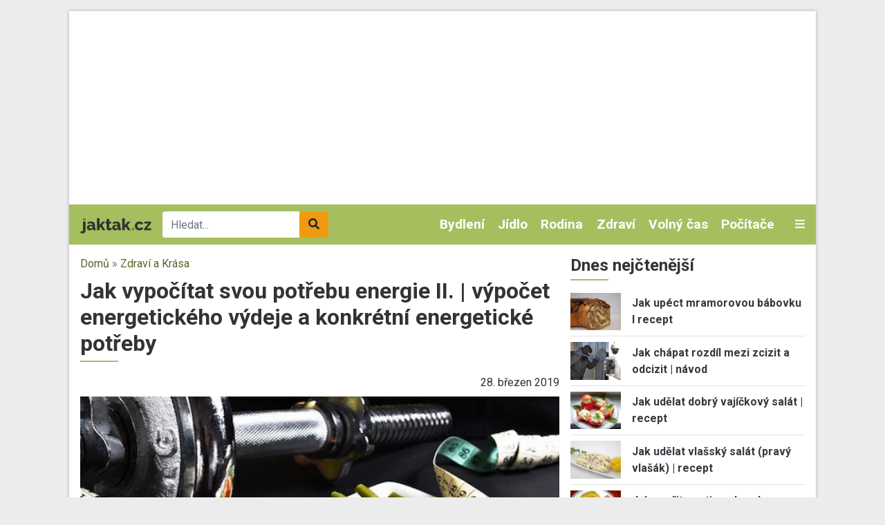

--- FILE ---
content_type: text/html; charset=UTF-8
request_url: https://www.jaktak.cz/jak-vypocitat-svou-potrebu-energie-ii-vypocet-energetickeho-vydeje-konkretni-energeticke-potreby
body_size: 19764
content:
<!DOCTYPE html><html lang="cs" dir="ltr" prefix="og: https://ogp.me/ns#"><head><meta charset="utf-8" /><link rel="canonical" href="https://www.jaktak.cz/jak-vypocitat-svou-potrebu-energie-ii-vypocet-energetickeho-vydeje-konkretni-energeticke-potreby" /><meta name="description" content="Jak vypočítat svou potřebu energie II. | výpočet energetického výdeje a konkrétní energetické potřeby. V prvním článku jsme si představili, jakým způsobem orientačně vypočíst svou bazální potřebu energie a proč nesmíme jíst méně, než je naše hodnota bazálního metabolismu (článek naleznete zde:..." /><meta name="keywords" content="hubnutí, kalorický deficit, jak vypočíst svou potřebu energie, jak vypočítat svou potřebu energie, jak vypočítat potřebu energie, jak vypočíst potřebu energie, energetický deficit, kalorie, výpočet kalorického deficitu, jak vypočítat kalorický deficit" /><meta property="og:image" content="https://www.jaktak.cz/sites/default/files/styles/facebook_thumbnail/public/images/articles/9635/fitness-3168246_640.jpg?itok=wLfbOH4n" /><meta property="og:image:width" content="1200" /><meta property="og:image:height" content="630" /><meta name="Generator" content="Drupal 9 (https://www.drupal.org)" /><meta name="MobileOptimized" content="width" /><meta name="HandheldFriendly" content="true" /><meta name="viewport" content="width=device-width, initial-scale=1.0" /><script src="https://www.google.com/recaptcha/api.js?hl=cs" async defer></script><link rel="icon" href="/core/misc/favicon.ico" type="image/vnd.microsoft.icon" /><title>Jak vypočítat svou potřebu energie II. | výpočet energetického výdeje a konkrétní energetické potřeby | jaktak.cz</title><link rel="stylesheet" media="all" href="/sites/default/files/css/css_5QyKjzL5-uQV4Xd5AwqkpDik-kJUkbuu3_wm-0LK3qI.css" /><link rel="stylesheet" media="all" href="/sites/default/files/css/css_vyCd1qNnhYxDBIGo4LP036CRXN4Ca3t6PVKbiZQUjbs.css" /><link rel="stylesheet" media="all" href="//fonts.googleapis.com/css2?family=Roboto:ital,wght@0,400;0,700;1,400&amp;display=swap" /><link rel="stylesheet" media="all" href="/sites/default/files/css/css_kP88-0Y_jNUI2pCsRBf1TcSZn0sLaNxmHRlJyWZ2DPE.css" /><script src="/libraries/fontawesome/js/all.min.js?v=6.1.0" defer></script><script src="/libraries/fontawesome/js/v4-shims.min.js?v=6.1.0" defer></script><link rel="shortcut icon" href="/themes/custom/favicons/jaktak/favicon.ico" type="image/x-icon"><link rel="apple-touch-icon" sizes="180x180" href="/themes/custom/favicons/jaktak/apple-touch-icon.png"><link rel="icon" type="image/png" sizes="32x32" href="/themes/custom/favicons/jaktak/favicon-32x32.png"><link rel="icon" type="image/png" sizes="16x16" href="/themes/custom/favicons/jaktak/favicon-16x16.png"><link rel="manifest" href="/themes/custom/favicons/jaktak/site.webmanifest"><meta name="msapplication-TileColor" content="#a5bf5f"><meta name="theme-color" content="#ffffff"><script async src="https://pagead2.googlesyndication.com/pagead/js/adsbygoogle.js?client=ca-pub-8804729319494140" crossorigin="anonymous"></script><!-- Global site tag (gtag.js) - Google Ads: 975792979 --><script async src="https://www.googletagmanager.com/gtag/js?id=AW-975792979"></script><script>
window.dataLayer = window.dataLayer || [];
function gtag(){dataLayer.push(arguments);}
gtag('js', new Date());
gtag('config', 'AW-975792979');
</script><!-- Global site tag (gtag.js) - Google Analytics --><script async src="https://www.googletagmanager.com/gtag/js?id=G-Q13T7W0W4G"></script><script>
window.dataLayer = window.dataLayer || [];
function gtag(){dataLayer.push(arguments);}
gtag('js', new Date());
gtag('config', 'G-Q13T7W0W4G');
</script><!-- Google tag (gtag.js) --><script async src="https://www.googletagmanager.com/gtag/js?id=G-1HPGZC6NQ6"></script><script>
window.dataLayer = window.dataLayer || [];
function gtag(){dataLayer.push(arguments);}
gtag('js', new Date());
gtag('config', 'G-1HPGZC6NQ6');
</script></head><body class="domain-jaktak-cz path-node page-node-type-article no-pr"><div id='adm-sticky'></div> <!-- Google Tag Manager (noscript) --> <noscript><iframe src="https://www.googletagmanager.com/ns.html?id=GTM-WBG4C6C"
height="0" width="0" style="display:none;visibility:hidden"></iframe></noscript> <!-- End Google Tag Manager (noscript) --> <a href="#main-content" class="d-none focusable"> Přejít k hlavnímu obsahu </a><div class="dialog-off-canvas-main-canvas" data-off-canvas-main-canvas><div id="page"><div class="container p-0 box-shadow container-main bg-white"><div class="text-center"><div class="block-content block-content--type-banner block-content--23 block-content--view-mode-full"><div class="block-content__content"><div id="adsense-leaderboard"></div></div></div></div> <header class="page-header"> <nav class="navbar navbar-expand-lg navbar-dark navbar-custom py-lg-0 position-relative"> <a href="/" class="navbar-brand"><img src="/themes/custom/images/logo.svg" alt="jaktak.cz" height="22"></a><div class="searchbox"><form class="mb-0" action="/hledat" method="get" id="views-exposed-form-search-page-1" accept-charset="UTF-8"><div class="m-0 input-group js-form-item form-item js-form-type-search-api-autocomplete form-item-search-api-fulltext js-form-item-search-api-fulltext"> <input data-drupal-selector="edit-search-api-fulltext" data-search-api-autocomplete-search="search" class="form-control border-0 form-autocomplete ui-autocomplete-input" placeholder="Hledat..." data-autocomplete-path="/search_api_autocomplete/search?display=page_1&amp;&amp;filter=search_api_fulltext" type="text" id="edit-search-api-fulltext" name="search_api_fulltext" autocomplete="off" required><div class="input-group-append"> <button class="btn btn-secondary" data-drupal-selector="edit-submit-search" type="submit" id="edit-submit-search"><i class="fas fa-search"></i></button></div></div></form></div><div class="collapse navbar-collapse" id="mainMenu"><ul class="navbar-nav ml-auto"><li class="nav-item dropdown"> <a href="/dum-byt-zahrada" class="nav-link">Bydlení </a><div class="dropdown-menu p-0 m-0 border-0 rounded-0 bg-dark"> <a class="dropdown-item py-0 px-2 text-light" href="/dum-byt-zahrada/design-dekorace"> Design a Dekorace </a><a class="dropdown-item py-0 px-2 text-light" href="/dum-byt-zahrada/zelene-bydleni"> Zelené bydlení </a><a class="dropdown-item py-0 px-2 text-light" href="/dum-byt-zahrada/zahrada-rostliny"> Zahrada a Rostliny </a><a class="dropdown-item py-0 px-2 text-light" href="/dum-byt-zahrada/udrzba-opravy"> Údržba a Opravy </a><a class="dropdown-item py-0 px-2 text-light" href="/dum-byt-zahrada/stavba-rekonstrukce"> Stavba a Rekonstrukce </a><a class="dropdown-item py-0 px-2 text-light" href="/dum-byt-zahrada/ostatni-dum-byt-zahrada"> Ostatní - Dům, Byt a Zahrada </a><a class="dropdown-item py-0 px-2 text-light" href="/dum-byt-zahrada/nakup-prodej-pronajem"> Nákup, Prodej a Pronájem </a><a class="dropdown-item py-0 px-2 text-light" href="/dum-byt-zahrada/nabytek-zarizeni"> Nábytek a Zařízení </a><a class="dropdown-item py-0 px-2 text-light" href="/dum-byt-zahrada/domacnost"> Domácnost </a></div></li><li class="nav-item dropdown"> <a href="/jidlo-napoje" class="nav-link">Jídlo </a><div class="dropdown-menu p-0 m-0 border-0 rounded-0 bg-dark"> <a class="dropdown-item py-0 px-2 text-light" href="/jidlo-napoje/bezmasa-jidla"> Bezmasá jídla </a><a class="dropdown-item py-0 px-2 text-light" href="/jidlo-napoje/ryby-plody-more"> Ryby a plody moře </a><a class="dropdown-item py-0 px-2 text-light" href="/jidlo-napoje/regionalni-kuchyne"> Regionální kuchyně </a><a class="dropdown-item py-0 px-2 text-light" href="/jidlo-napoje/ovoce-zelenina-houby"> Ovoce, Zelenina a Houby </a><a class="dropdown-item py-0 px-2 text-light" href="/jidlo-napoje/masa"> Masa </a><a class="dropdown-item py-0 px-2 text-light" href="/jidlo-napoje/omacky-zalivky"> Omáčky a Zálivky </a><a class="dropdown-item py-0 px-2 text-light" href="/jidlo-napoje/zdrava-vyziva"> Zdravá výživa </a><a class="dropdown-item py-0 px-2 text-light" href="/jidlo-napoje/vareni-peceni"> Vaření a Pečení </a><a class="dropdown-item py-0 px-2 text-light" href="/jidlo-napoje/svetova-kuchyne"> Světová kuchyně </a><a class="dropdown-item py-0 px-2 text-light" href="/jidlo-napoje/predkrmy-polevky-salaty"> Předkrmy, Polévky a Saláty </a><a class="dropdown-item py-0 px-2 text-light" href="/jidlo-napoje/ostatni-jidlo-napoje"> Ostatní - Jídlo a Nápoje </a><a class="dropdown-item py-0 px-2 text-light" href="/jidlo-napoje/napoje-koktejly"> Nápoje a Koktejly </a><a class="dropdown-item py-0 px-2 text-light" href="/jidlo-napoje/dezerty-moucniky"> Dezerty a Moučníky </a></div></li><li class="nav-item dropdown"> <a href="/rodina-vztahy" class="nav-link">Rodina </a><div class="dropdown-menu p-0 m-0 border-0 rounded-0 bg-dark"> <a class="dropdown-item py-0 px-2 text-light" href="/rodina-vztahy/svatba"> Svatba </a><a class="dropdown-item py-0 px-2 text-light" href="/rodina-vztahy/rodicovstvi"> Rodičovství </a><a class="dropdown-item py-0 px-2 text-light" href="/rodina-vztahy/rozvod"> Rozvod </a><a class="dropdown-item py-0 px-2 text-light" href="/rodina-vztahy/rodina"> Rodina </a><a class="dropdown-item py-0 px-2 text-light" href="/rodina-vztahy/randeni"> Randění </a><a class="dropdown-item py-0 px-2 text-light" href="/rodina-vztahy/pratelstvi"> Přátelství </a><a class="dropdown-item py-0 px-2 text-light" href="/rodina-vztahy/ostatni-rodina-vztahy"> Ostatní - Rodina a Vztahy </a><a class="dropdown-item py-0 px-2 text-light" href="/rodina-vztahy/manzelstvi"> Manželství </a></div></li><li class="nav-item dropdown"> <a href="/zdravi-krasa" class="nav-link">Zdraví </a><div class="dropdown-menu p-0 m-0 border-0 rounded-0 bg-dark"> <a class="dropdown-item py-0 px-2 text-light" href="/zdravi-krasa/nemoci-lecba"> Nemoci a Léčba </a><a class="dropdown-item py-0 px-2 text-light" href="/zdravi-krasa/alternativni-medicina"> Alternativní medicína </a><a class="dropdown-item py-0 px-2 text-light" href="/zdravi-krasa/pece-o-zdravi-wellness"> Péče o zdraví a Wellness </a><a class="dropdown-item py-0 px-2 text-light" href="/zdravi-krasa/vyziva-dieta"> Výživa a Dieta </a><a class="dropdown-item py-0 px-2 text-light" href="/zdravi-krasa/ostatni-zdravi-krasa"> Ostatní - Zdraví a Krása </a><a class="dropdown-item py-0 px-2 text-light" href="/zdravi-krasa/moda"> Móda </a><a class="dropdown-item py-0 px-2 text-light" href="/zdravi-krasa/osobni-pece"> Osobní péče </a><a class="dropdown-item py-0 px-2 text-light" href="/zdravi-krasa/krasa"> Krása </a></div></li><li class="nav-item dropdown"> <a href="/volny-cas-zaliby-hry" class="nav-link">Volný čas </a><div class="dropdown-menu p-0 m-0 border-0 rounded-0 bg-dark"> <a class="dropdown-item py-0 px-2 text-light" href="/volny-cas-zaliby-hry/zaliby"> Záliby </a><a class="dropdown-item py-0 px-2 text-light" href="/volny-cas-zaliby-hry/veda-priroda"> Věda a Příroda </a><a class="dropdown-item py-0 px-2 text-light" href="/volny-cas-zaliby-hry/video-pocitacove-internetove-hry"> Video, Počítačové a Internetové hry </a><a class="dropdown-item py-0 px-2 text-light" href="/volny-cas-zaliby-hry/stolni-hry-karty"> Stolní hry a Karty </a><a class="dropdown-item py-0 px-2 text-light" href="/volny-cas-zaliby-hry/spolecenske-hry"> Společenské hry </a><a class="dropdown-item py-0 px-2 text-light" href="/volny-cas-zaliby-hry/sberatelstvi"> Sběratelství </a><a class="dropdown-item py-0 px-2 text-light" href="/volny-cas-zaliby-hry/ostatni-volny-cas-zaliby-hry"> Ostatní - Volný čas, Záliby a Hry </a><a class="dropdown-item py-0 px-2 text-light" href="/volny-cas-zaliby-hry/remesla"> Řemesla </a><a class="dropdown-item py-0 px-2 text-light" href="/volny-cas-zaliby-hry/hracky"> Hračky </a></div></li><li class="nav-item dropdown"> <a href="/pocitace-internet" class="nav-link">Počítače </a><div class="dropdown-menu p-0 m-0 border-0 rounded-0 bg-dark"> <a class="dropdown-item py-0 px-2 text-light" href="/pocitace-internet/web-design-vyvoj-www"> Web design a Vývoj WWW </a><a class="dropdown-item py-0 px-2 text-light" href="/pocitace-internet/reseni-problemu-na-pocitaci"> Řešení problémů na počítači </a><a class="dropdown-item py-0 px-2 text-light" href="/pocitace-internet/programovani"> Programování </a><a class="dropdown-item py-0 px-2 text-light" href="/pocitace-internet/ostatni-pocitace-internet"> Ostatní - Počítače a Internet </a><a class="dropdown-item py-0 px-2 text-light" href="/pocitace-internet/operacni-systemy"> Operační systémy </a><a class="dropdown-item py-0 px-2 text-light" href="/pocitace-internet/hardware"> Hardware </a><a class="dropdown-item py-0 px-2 text-light" href="/pocitace-internet/software"> Software </a><a class="dropdown-item py-0 px-2 text-light" href="/pocitace-internet/email"> Email </a><a class="dropdown-item py-0 px-2 text-light" href="/pocitace-internet/brouzdani-internetem"> Brouzdání Internetem </a><a class="dropdown-item py-0 px-2 text-light" href="/pocitace-internet/bezpecnost-na-internetu"> Bezpečnost na Internetu </a></div></li></ul></div> <a class="text-light toggle" data-toggle="collapse" href="#categories" role="button" aria-expanded="false" aria-controls="categories"> <i class="fas fa-bars"></i> </a><div id="categories" class="collapse p-3 position-absolute w-100 box-shadow"><div class="row"><div class="col-lg-2"><div class="mb-2"> <strong><a href="/automoto">Automoto </a></strong><div class=""><div class="views-row"><a href="/automoto/vybaveni-doplnky"> Vybavení a Doplňky </a></div><div class="views-row"><a href="/automoto/rizeni-bezpecnost"> Řízení a Bezpečnost </a></div><div class="views-row"><a href="/automoto/provoz-opravy-udrzba"> Provoz, Opravy a Údržba </a></div><div class="views-row"><a href="/automoto/ostatni-automoto"> Ostatní - Automoto </a></div><div class="views-row"><a href="/automoto/nakup-prodej"> Nákup a Prodej </a></div><div class="views-row"><a href="/automoto/financovani-pojisteni"> Financování a Pojištění </a></div></div></div><div class="mb-2"> <strong><a href="/dum-byt-zahrada">Bydlení </a></strong><div class=""><div class="views-row"><a href="/dum-byt-zahrada/design-dekorace"> Design a Dekorace </a></div><div class="views-row"><a href="/dum-byt-zahrada/zelene-bydleni"> Zelené bydlení </a></div><div class="views-row"><a href="/dum-byt-zahrada/zahrada-rostliny"> Zahrada a Rostliny </a></div><div class="views-row"><a href="/dum-byt-zahrada/udrzba-opravy"> Údržba a Opravy </a></div><div class="views-row"><a href="/dum-byt-zahrada/stavba-rekonstrukce"> Stavba a Rekonstrukce </a></div><div class="views-row"><a href="/dum-byt-zahrada/ostatni-dum-byt-zahrada"> Ostatní - Dům, Byt a Zahrada </a></div><div class="views-row"><a href="/dum-byt-zahrada/nakup-prodej-pronajem"> Nákup, Prodej a Pronájem </a></div><div class="views-row"><a href="/dum-byt-zahrada/nabytek-zarizeni"> Nábytek a Zařízení </a></div><div class="views-row"><a href="/dum-byt-zahrada/domacnost"> Domácnost </a></div></div></div><div class="mb-2"> <strong><a href="/cestovani">Cestování </a></strong><div class=""><div class="views-row"><a href="/cestovani/destinace"> Destinace </a></div><div class="views-row"><a href="/cestovani/rady-tipy"> Rady a Tipy </a></div><div class="views-row"><a href="/cestovani/ostatni-cestovani"> Ostatní - Cestování </a></div><div class="views-row"><a href="/cestovani/doprava"> Doprava </a></div></div></div></div><div class="col-lg-2"><div class="mb-2"> <strong><a href="/domaci-jina-zvirata">Domácí a jiná zvířata </a></strong><div class=""><div class="views-row"><a href="/domaci-jina-zvirata/ryby-rybicky"> Ryby a Rybičky </a></div><div class="views-row"><a href="/domaci-jina-zvirata/ptaci-papousci"> Ptáci a Papoušci </a></div><div class="views-row"><a href="/domaci-jina-zvirata/psi"> Psi </a></div><div class="views-row"><a href="/domaci-jina-zvirata/plazi-hlodavci"> Plazi a Hlodavci </a></div><div class="views-row"><a href="/domaci-jina-zvirata/ostatni-zvirata"> Ostatní - Zvířata </a></div><div class="views-row"><a href="/domaci-jina-zvirata/kone"> Koně </a></div><div class="views-row"><a href="/domaci-jina-zvirata/kocky"> Kočky </a></div></div></div><div class="mb-2"> <strong><a href="/elektronika">Elektronika </a></strong><div class=""><div class="views-row"><a href="/elektronika/mobilni-telefony-gps"> Mobilní telefony a GPS </a></div><div class="views-row"><a href="/elektronika/digitalni-fotoaparaty"> Digitální fotoaparáty </a></div><div class="views-row"><a href="/elektronika/bila-technika"> Bílá technika </a></div><div class="views-row"><a href="/elektronika/audio-video"> Audio a Video </a></div><div class="views-row"><a href="/elektronika/ostatni-elektronika"> Ostatní - Elektronika </a></div></div></div><div class="mb-2"> <strong><a href="/jidlo-napoje">Jídlo </a></strong><div class=""><div class="views-row"><a href="/jidlo-napoje/bezmasa-jidla"> Bezmasá jídla </a></div><div class="views-row"><a href="/jidlo-napoje/ryby-plody-more"> Ryby a plody moře </a></div><div class="views-row"><a href="/jidlo-napoje/regionalni-kuchyne"> Regionální kuchyně </a></div><div class="views-row"><a href="/jidlo-napoje/ovoce-zelenina-houby"> Ovoce, Zelenina a Houby </a></div><div class="views-row"><a href="/jidlo-napoje/masa"> Masa </a></div><div class="views-row"><a href="/jidlo-napoje/omacky-zalivky"> Omáčky a Zálivky </a></div><div class="views-row"><a href="/jidlo-napoje/zdrava-vyziva"> Zdravá výživa </a></div><div class="views-row"><a href="/jidlo-napoje/vareni-peceni"> Vaření a Pečení </a></div><div class="views-row"><a href="/jidlo-napoje/svetova-kuchyne"> Světová kuchyně </a></div><div class="views-row"><a href="/jidlo-napoje/predkrmy-polevky-salaty"> Předkrmy, Polévky a Saláty </a></div><div class="views-row"><a href="/jidlo-napoje/ostatni-jidlo-napoje"> Ostatní - Jídlo a Nápoje </a></div><div class="views-row"><a href="/jidlo-napoje/napoje-koktejly"> Nápoje a Koktejly </a></div><div class="views-row"><a href="/jidlo-napoje/dezerty-moucniky"> Dezerty a Moučníky </a></div></div></div></div><div class="col-lg-2"><div class="mb-2"> <strong><a href="/kultura-spolecnost">Kultura a Společnost </a></strong><div class=""><div class="views-row"><a href="/kultura-spolecnost/politika"> Politika </a></div><div class="views-row"><a href="/kultura-spolecnost/charita"> Charita </a></div><div class="views-row"><a href="/kultura-spolecnost/etika"> Etika </a></div><div class="views-row"><a href="/kultura-spolecnost/religie"> Religie </a></div><div class="views-row"><a href="/kultura-spolecnost/kultura"> Kultura </a></div><div class="views-row"><a href="/kultura-spolecnost/ostatni-kultura-spolecnost"> Ostatní - Kultura a Společnost </a></div></div></div><div class="mb-2"> <strong><a href="/osobni-finance">Osobní finance </a></strong><div class=""><div class="views-row"><a href="/osobni-finance/penize"> Peníze </a></div><div class="views-row"><a href="/osobni-finance/ostatni-osobni-finance"> Ostatní - Osobní finance </a></div><div class="views-row"><a href="/osobni-finance/pojisteni"> Pojištění </a></div><div class="views-row"><a href="/osobni-finance/dane"> Daně </a></div><div class="views-row"><a href="/osobni-finance/reality"> Reality </a></div><div class="views-row"><a href="/osobni-finance/investovani"> Investování </a></div></div></div><div class="mb-2"> <strong><a href="/podnikani">Podnikání </a></strong><div class=""><div class="views-row"><a href="/podnikani/provoz-spolecnosti"> Provoz společnosti </a></div><div class="views-row"><a href="/podnikani/podnikatelske-pravo"> Podnikatelské právo </a></div><div class="views-row"><a href="/podnikani/ostatni-podnikani"> Ostatní - Podnikání </a></div><div class="views-row"><a href="/podnikani/marketing-reklama-prodej"> Marketing, Reklama a Prodej </a></div><div class="views-row"><a href="/podnikani/lidske-zdroje"> Lidské zdroje </a></div><div class="views-row"><a href="/podnikani/financovani-podnikani"> Financování podnikání </a></div><div class="views-row"><a href="/podnikani/dane"> Daně </a></div><div class="views-row"><a href="/podnikani/urady"> Úřady </a></div><div class="views-row"><a href="/podnikani/zacatek-podnikani"> Začátek podnikání </a></div></div></div></div><div class="col-lg-2"><div class="mb-2"> <strong><a href="/prace-kariera">Práce a Kariéra </a></strong><div class=""><div class="views-row"><a href="/prace-kariera/hledani-prace"> Hledání práce </a></div><div class="views-row"><a href="/prace-kariera/uspech-v-praci"> Úspěch v práci </a></div><div class="views-row"><a href="/prace-kariera/povolani"> Povolání </a></div><div class="views-row"><a href="/prace-kariera/ostatni-prace-kariera"> Ostatní - Práce a Kariéra </a></div></div></div><div class="mb-2"> <strong><a href="/pravo">Právo </a></strong><div class=""><div class="views-row"><a href="/pravo/spotrebitelske-pravo"> Spotřebitelské právo </a></div><div class="views-row"><a href="/pravo/silnicni-pravo"> Silniční právo </a></div><div class="views-row"><a href="/pravo/rodinne-pravo"> Rodinné právo </a></div><div class="views-row"><a href="/pravo/pravo-dusevniho-vlastnictvi"> Právo duševního vlastnictví </a></div><div class="views-row"><a href="/pravo/pracovni-pravo"> Pracovní právo </a></div><div class="views-row"><a href="/pravo/ostatni-pravo"> Ostatní - Právo </a></div><div class="views-row"><a href="/pravo/obchodni-pravo"> Obchodní právo </a></div><div class="views-row"><a href="/pravo/trestni-pravo"> Trestní právo </a></div></div></div><div class="mb-2"> <strong><a href="/rodina-vztahy">Rodina </a></strong><div class=""><div class="views-row"><a href="/rodina-vztahy/svatba"> Svatba </a></div><div class="views-row"><a href="/rodina-vztahy/rodicovstvi"> Rodičovství </a></div><div class="views-row"><a href="/rodina-vztahy/rozvod"> Rozvod </a></div><div class="views-row"><a href="/rodina-vztahy/rodina"> Rodina </a></div><div class="views-row"><a href="/rodina-vztahy/randeni"> Randění </a></div><div class="views-row"><a href="/rodina-vztahy/pratelstvi"> Přátelství </a></div><div class="views-row"><a href="/rodina-vztahy/ostatni-rodina-vztahy"> Ostatní - Rodina a Vztahy </a></div><div class="views-row"><a href="/rodina-vztahy/manzelstvi"> Manželství </a></div></div></div></div><div class="col-lg-2"><div class="mb-2"> <strong><a href="/ruzne">Různé</a></strong></div><div class="mb-2"> <strong><a href="/sport-fitness">Sport a Fitness </a></strong><div class=""><div class="views-row"><a href="/sport-fitness/divacke-sporty"> Divácké sporty </a></div><div class="views-row"><a href="/sport-fitness/extremni-freestyle-sporty"> Extremní a Freestyle sporty </a></div><div class="views-row"><a href="/sport-fitness/bojova-umeni"> Bojová uměni </a></div><div class="views-row"><a href="/sport-fitness/rekreacni-sporty"> Rekreační sporty </a></div><div class="views-row"><a href="/sport-fitness/sporty"> Sporty </a></div><div class="views-row"><a href="/sport-fitness/fitness"> Fitness </a></div><div class="views-row"><a href="/sport-fitness/ostatni-sport-fitness"> Ostatní - Sport a Fitness </a></div></div></div><div class="mb-2"> <strong><a href="/svatky-oslavy">Svátky a Oslavy </a></strong><div class=""><div class="views-row"><a href="/svatky-oslavy/vanoce"> Vánoce </a></div><div class="views-row"><a href="/svatky-oslavy/valentyn"> Valentýn </a></div><div class="views-row"><a href="/svatky-oslavy/svatky-jmeniny"> Svátky (Jmeniny) </a></div><div class="views-row"><a href="/svatky-oslavy/ostatni-svatky-oslavy"> Ostatní - Svátky a Oslavy </a></div><div class="views-row"><a href="/svatky-oslavy/narozeniny"> Narozeniny </a></div><div class="views-row"><a href="/svatky-oslavy/novy-rok"> Nový rok </a></div><div class="views-row"><a href="/svatky-oslavy/dusicky"> Dušičky </a></div><div class="views-row"><a href="/svatky-oslavy/velikonoce"> Velikonoce </a></div></div></div></div><div class="col-lg-2"><div class="mb-2"> <strong><a href="/umeni">Umění </a></strong><div class=""><div class="views-row"><a href="/umeni/divadlo-opera-balet"> Divadlo, Opera a Balet </a></div><div class="views-row"><a href="/umeni/filmy-tv"> Filmy a TV </a></div><div class="views-row"><a href="/umeni/hudba"> Hudba </a></div><div class="views-row"><a href="/umeni/psani-knihy-literatura"> Psaní, Knihy a Literatura </a></div><div class="views-row"><a href="/umeni/vytvarne-umeni"> Výtvarné umění </a></div><div class="views-row"><a href="/umeni/tanec"> Tanec </a></div><div class="views-row"><a href="/umeni/ostatni-umeni"> Ostatní - Umění </a></div></div></div><div class="mb-2"> <strong><a href="/vzdelani-osobni-rozvoj">Vzdělání a Osobní rozvoj </a></strong><div class=""><div class="views-row"><a href="/vzdelani-osobni-rozvoj/osobni-rozvoj"> Osobní rozvoj </a></div><div class="views-row"><a href="/vzdelani-osobni-rozvoj/vzdelavani"> Vzdělávání </a></div><div class="views-row"><a href="/vzdelani-osobni-rozvoj/studium-v-zahranici"> Studium v zahraničí </a></div><div class="views-row"><a href="/vzdelani-osobni-rozvoj/studentsky-zivot"> Studentský život </a></div><div class="views-row"><a href="/vzdelani-osobni-rozvoj/ostatni-vzdelani-osobni-rozvoj"> Ostatní - Vzdělání a Osobní rozvoj </a></div></div></div><div class="mb-2"> <strong><a href="/zabava">Zábava</a></strong></div></div></div></div> </nav> </header> <main class="px-3 pt-3"><div class="row position-relative"><div class="col-md-8"> <section class="ad-track-1-scale"><div class="breadcrumbs pb-2 text-muted"> <a href="/">Domů</a> » <a href="https://www.jaktak.cz/zdravi-krasa">Zdraví a Krása </a></div> <article id="content"><div id="block-custom-page-title"><h1><span>Jak vypočítat svou potřebu energie II. | výpočet energetického výdeje a konkrétní energetické potřeby</span></h1></div><div data-drupal-messages-fallback class="hidden"></div><div id="block-mainpagecontent"> <article role="article"><div class="mb-2"><div class="row align-items-center"><div class="col-md-7"><div class="d-flex align-items-center properties"></div></div><div class="col-md-5 text-lg-right"><div class="text-lowercase">28. Březen 2019</div></div></div></div><div class="pb-2 mb-3 border-bottom"><div class="image mb-3"> <a href="https://www.jaktak.cz/sites/default/files/images/articles/9635/fitness-3168246_640.jpg" aria-controls="colorbox" aria-label="{&quot;title&quot;:&quot;Jak vypočítat svou potřebu energie II. | výpočet energetického výdeje a konkrétní energetické potřeby&quot;,&quot;alt&quot;:&quot;Jak vypočítat svou potřebu energie II. | výpočet energetického výdeje a konkrétní energetické potřeby&quot;}" role="button" title="Jak vypočítat svou potřebu energie II. | výpočet energetického výdeje a konkrétní energetické potřeby" data-colorbox-gallery="gallery-article-9635-vKyNYVUiLHQ" class="colorbox" data-cbox-img-attrs="{&quot;title&quot;:&quot;Jak vypočítat svou potřebu energie II. | výpočet energetického výdeje a konkrétní energetické potřeby&quot;,&quot;alt&quot;:&quot;Jak vypočítat svou potřebu energie II. | výpočet energetického výdeje a konkrétní energetické potřeby&quot;}"><img src="/sites/default/files/styles/rectangle_l/public/images/articles/9635/fitness-3168246_640.jpg?itok=oL3V1hmO" width="720" height="420" alt="Jak vypočítat svou potřebu energie II. | výpočet energetického výdeje a konkrétní energetické potřeby" title="Jak vypočítat svou potřebu energie II. | výpočet energetického výdeje a konkrétní energetické potřeby" loading="lazy" class="img-fluid" /></a></div><div class="perex mb-2 strong"><p><strong>Jak vypočítat svou potřebu energie II. | výpočet energetického výdeje a konkrétní energetické potřeby</strong>. V prvním článku jsme si představili, jakým způsobem orientačně vypočíst svou bazální potřebu energie a proč nesmíme jíst méně, než je naše hodnota bazálního metabolismu (článek naleznete zde: <a href="https://jaktak.cz/jak-vypocitat-svou-potrebu-energie-i-vypocet-idealni-hmotnosti-bazalniho-metabolismu.html">Jak vypočítat svou potřebu energie I. | výpočet ideální hmotnosti a bazálního metabolismu</a>). Nyní se zaměříme na výpočet konkrétní energetické potřeby, tak abychom mohli hubnout.</p></div></div><div class="row"><div class="col-md-3"><div class="ad-track-2"><div class="ad-track-2-sticky"><div class="ad text-center mb-3"><div class="block-content block-content--type-banner block-content--11 block-content--view-mode-full"><div class="block-content__content"><div id="adsense-jaktak-cz-article-left-desktop"></div><div id="adsense-jaktak-cz-article-left-mobile"></div></div></div></div></div></div></div><div class="col-md-9 ad-track-2-scale"><div class="body"><div class="step my-3"><div class="row"><div class="col-2 col-lg-1"><div class="number"> 1</div></div><div class="col-10 col-lg-11"><div class="paragraph paragraph--type--step paragraph--view-mode--default"><p><span><span><span><span>Pro výpočet potřebné energie musíme znát <strong>energetický výdej</strong>. Nejdříve si proto vypočítáme, kolik energie spotřebujeme v klidu za 1 hodinu. Jednoduše proto vydělíme hodnotu bazálního metabolismu (BM) číslem 24.</span></span></span></span></p><hr /><p><strong>Příklad:</strong> <em>BM ženy ve věku 30 let při výšce 170 cm a ideální váze 62 kg je 1570 kcal.</em></p><p><em><span><span><span><span>1570 ÷ 24 = 65 kcal / hod (energie v kcal / 24 hodin)</span></span></span></span></em></p><p><em><span><span><span><span>Hodnota výdeje bazální energie za jednu hodinu činí 65 kcal / hod.</span></span></span></span></em></p></div></div></div></div><div class="step my-3"><div class="row"><div class="col-2 col-lg-1"><div class="number"> 2</div></div><div class="col-10 col-lg-11"><div class="paragraph paragraph--type--step paragraph--view-mode--default"><p><span><span><span><span>Nyní se <strong>zamyslíme nad všemi aktivitami v&nbsp;průběhu</strong> dne a kolik času jim věnujeme. Ty si rozepíšeme na papír (někdy je velmi zajímavé zamyslet se nad tím, kolik volného času mnohdy prosedíme).</span></span></span></span></p><hr /><p><span><span><span><span><strong>Příklad</strong>: <em>žena 30 let, práce v&nbsp;kanceláři, doprava autem, doma uklidí, necvičí</em></span></span></span></span></p><p><em><span><span><span><span>7 hodin – spánek<br />8 hodin – práce za počítačem<br />1 hodina – osobní hygiena (vč. oblékání, líčení&nbsp;apod.)<br />1,5 hodiny – stravování (stolování)<br />1 hodina – řízení auta<br />0,5 hodiny – nakupování<br />1 hodina – vaření<br />1 hodina – úklid (běžný)<br />3 hodiny – sezení u televize</span></span></span></span></em></p></div></div></div></div><div class="ad text-center"><div class="block-content block-content--type-banner block-content--12 block-content--view-mode-full"><div class="block-content__content"><div id="adsense-jaktak-cz-article-steps"></div></div></div></div><div class="step my-3"><div class="row"><div class="col-2 col-lg-1"><div class="number"> 3</div></div><div class="col-10 col-lg-11"><div class="paragraph paragraph--type--step paragraph--view-mode--default"><p><span><span><span><span>Podle níže uvedené&nbsp;tabulky&nbsp;si vypočítáme, kolik energie průměrně spálíme těmito aktivitami. K&nbsp;tomu potřebujeme znát <strong>průměrný výdej energie za 1 hodinu</strong> z&nbsp;prvního bodu. V&nbsp;tabulce jsou uvedeny&nbsp;koeficienty, které odpovídají procentuálnímu navýšení bazálního metabolismu při dané aktivitě. Počítáme tak, že násobíme dobu trvání dané činnosti s&nbsp;procentuálním navýšením BM (koeficient dané aktivity) a s&nbsp;průměrným výdejem energie za 1 hodinu. To celé poté vydělíme 100</span></span></span></span><span><span><span><span>. Následně všechny hodnoty sečteme a vyjde nám přibližný energetický výdej za celý den.</span></span></span></span></p><hr /><p><span><span><span><span><strong>Příklad:</strong> <em>Doba trvání činnosti x procentuální navýšení BM x průměrný výdej energie za 1 hod. / 100</em></span></span></span></span></p><p><em><span><span><span><span><strong>7 hodin spánku: &nbsp;</strong>(</span></span></span></span></em><em><span><span><span><span>7 x 110 x 65 / 100 = 500 kcal)</span></span></span></span></em></p><p><em><span><span><span><span><strong>8 hodin práce za počítačem: &nbsp;</strong>(8 x 160 x 65 / 100 = 832 kcal)</span></span></span></span></em></p><p><em><span><span><span><span><strong>1 hodina osobní hygiena: &nbsp;</strong>(1 x 230 x 65 / 100 = 150 kcal)</span></span></span></span></em></p><p><em><span><span><span><span><strong>1,5 hodiny stravování (stol.): &nbsp;</strong>(1,5 x 145 x 65 / 100 = 141 kcal)</span></span></span></span></em></p><p><em><span><span><span><span><strong>1 hodina řízení auta: &nbsp;</strong>(1 x 190 x 65 / 100 = 124 kcal)</span></span></span></span></em></p><p><em><span><span><span><span><strong>0,5 hodiny nakupování: &nbsp;</strong>(0,5 x 290 x 65 / 100 = 94 kcal)</span></span></span></span></em></p><p><em><span><span><span><span><strong>1 hodina vaření: &nbsp;</strong>(1 x 235 x 65 / 100 = 153 kcal)</span></span></span></span></em></p><p><em><span><span><span><span><strong>1 hodina úklid: &nbsp;</strong>(1 x 240 x 65 / 100 = 156 kcal)</span></span></span></span></em></p><p><em><span><span><span><span><strong>3 hodiny sezení u televize: &nbsp;</strong>(3 x 115 x 65 / 100 = 224 kcal)</span></span></span></span></em></p><p><em><span><span><span><span>Přibližný energetický výdej za celý den je okolo 2374 kcal, nebo 9&nbsp;970 kJ.</span></span></span></span></em></p></div></div></div></div><div class="step my-3"><div class="row"><div class="col-2 col-lg-1"><div class="number"> 4</div></div><div class="col-10 col-lg-11"><div class="paragraph paragraph--type--step paragraph--view-mode--default"><p><strong><span><span><span><span>V&nbsp;tabulkách níže jsou uvedeny&nbsp;koeficienty, které odpovídají procentuálnímu navýšení bazálního metabolismu při dané aktivitě.</span></span></span></span></strong></p><p><img alt="" src="/sites/default/files/snimek_obrazovky_2019-01-30_v_19.05.56.png" style="margin: 0px; float: left; width: 503px; height: 340px;" /></p><table align="left" border="1" cellpadding="1" cellspacing="1"><caption><p>&nbsp;</p></caption></table></div></div></div></div><div class="ad text-center mb-3"><div class="block-content block-content--type-banner block-content--27 block-content--view-mode-full"><div class="block-content__content"><div id="adsense-jaktak-cz-in-article"></div></div></div></div><div class="step my-3"><div class="row"><div class="col-2 col-lg-1"><div class="number"> 5</div></div><div class="col-10 col-lg-11"><div class="paragraph paragraph--type--step paragraph--view-mode--default"><p><img alt="" src="/sites/default/files/snimek_obrazovky_2019-01-30_v_19.05.28.png" style="margin: 0px; float: left; width: 503px; height: 483px;" /></p></div></div></div></div><div class="step my-3"><div class="row"><div class="col-2 col-lg-1"><div class="number"> 6</div></div><div class="col-10 col-lg-11"><div class="paragraph paragraph--type--step paragraph--view-mode--default"><p><span><span><span><span>1 kilogram tuku obsahuje okolo 7000 kcal. Ideální hubnutí je okolo 0,5 – 1 kg za týden.&nbsp;Proto si rozložíme tento kalorický deficit do celého týdne. To znamená přijmout o 500 – 1000 kcal méně každý den. Na druhou stranu příjem nesmí být nižší nebo v&nbsp;úrovni našeho bazálního metabolismu.</span></span></span></span></p><hr /><p><span><span><span><strong><span>Příklad:</span></strong><b><span> </span></b><em><span>Energetický výdej za den je okolo 2374 kcal. Pro hubnutí 1 kg za týden to je 1374 kcal (-1000 kcal). Bazální metabolismus je přitom 1570 kcal. Proto je potřeba zařadit více energie, a to 1874 kcal (-500 kcal), při kterém budeme hubnout 0,5 kg za týden.</span></em></span></span></span></p></div></div></div></div><div class="step my-3"><div class="row"><div class="col-2 col-lg-1"><div class="number"> 7</div></div><div class="col-10 col-lg-11"><div class="paragraph paragraph--type--step paragraph--view-mode--default"><p><span><span><span><span>Nyní jsme si vypočetli <strong>ideální příjem energie</strong>, tak abychom hubli. Samozřejmě všechna čísla jsou orientační, každé tělo funguje jinak a rozhodně se nedá na to 100 % spoléhat. Ovšem funguje to jako dobrá berlička při snaze o hubnutí. Tyto hodnoty si pak zapíšeme do nutričních kalkulaček jako kalorické tabulky nebo myfitnesspal. Z této energie si poté rozpočítáme množství živin a poskládáme si jídelníček podle svých potřeb.&nbsp;</span></span></span></span></p></div></div></div></div></div><div class="partner p-3 mb-3 border"><p style="margin-right:0cm; margin-left:0cm; text-align:start; -webkit-text-stroke-width:0px"><span style="font-size:10pt"><span style="font-family:Times"><span style="caret-color:#000000"><span style="color:#000000"><span style="font-style:normal"><span style="font-variant-caps:normal"><span style="font-weight:normal"><span style="letter-spacing:normal"><span style="orphans:auto"><span style="text-transform:none"><span style="white-space:normal"><span style="widows:auto"><span style="word-spacing:0px"><span style="-webkit-text-size-adjust:auto"><span style="text-decoration:none"><strong><span style="font-family:Times"><img alt="" src="/sites/default/files/denisa_kolonicna_5.png" style="margin: 5px; float: left; width: 90px; height: 88px;" /></span></strong></span></span></span></span></span></span></span></span></span></span></span></span></span></span></span></p><p><strong>Denisa Koloničná, DiS. – nutriční terapeutka</strong></p><p>Spolupráce s nutričním terapeutem vede k osvojení správných stravovacích návyků, které jsou dlouhodobě udržitelné a příznivě ovlivní Vaše zdraví.</p></div><div id="generic-interscroller-desktop-wrapper"></div><div class="tips p-3 mb-3"><div><h2>Tipy</h2><div><p>Hubnutí není pouze o přijatých kaloriích a nadmíře fyzické aktivity. Je to zejména o volbě kvalitních a vhodných potravin a dostatku odpočinku. Pokud si nevíte rady, jak začít a jaké potraviny jsou ty vhodné právě pro vás, navšitve odborníka, ideálě nutričního terapeuta, který vám s přechodem na zdravý životnní styl pomůže, aniž byste si zbytečně ublížili.</p></div></div></div><div class="warnings p-3 mb-3"><div><h2>Varování</h2><div><ul><li>Tento článek má pouze informativní charakter a nenahrazuje lékařskou péči.</li></ul><p><strong>Tento článek a jeho jednotlivé body mají pouze informativní charakter. </strong>Společnost Solex Services s.r.o. neručí a není odpovědná za škody vzniklé užitím informací (částečným nebo úplným), které jsou uvedeny v článku. Zároveň společnost neručí a není odpovědna za škody vzniklé užitím informací (úplných nebo částečných) obsažených v článku třetí osobou.</p></div></div></div></div></div><div class="links bg-light p-3 mb-3"><h2>Související články</h2><div><div><a href="https://www.jaktak.cz/jak-jist-vice-bilkovin.html">Jak jíst více bílkovin</a></div><div><a href="https://www.jaktak.cz/jak-zdrave-zahustovat.html">Jak zdravě zahušťovat</a></div><div><a href="https://www.jaktak.cz/jak-nahradit-kavu-rady-tipy.html">Jak nahradit kávu | rady a tipy</a></div><div><a href="https://www.jaktak.cz/jak-na-zdrave-vecerni-zobani-recepty.html">Jak na zdravé večerní zobání | recepty</a></div><div><a href="https://www.jaktak.cz/jak-nahradit-cukr-pri-peceni.html">Jak nahradit cukr při pečení</a></div><div><a href="https://www.jaktak.cz/jak-nahradit-vejce-pri-peceni-rady-tipy.html">Jak nahradit vejce při pečení | rady a tipy</a></div></div></div><div class="tags mb-3"> Klíčová slova: <a href="/tagy/hubnuti" hreflang="cs">hubnutí</a> <a href="/tagy/kaloricky-deficit" hreflang="cs">kalorický deficit</a> <a href="/tagy/jak-vypocist-svou-potrebu-energie" hreflang="cs">jak vypočíst svou potřebu energie</a> <a href="/tagy/jak-vypocitat-svou-potrebu-energie" hreflang="cs">jak vypočítat svou potřebu energie</a> <a href="/tagy/jak-vypocitat-potrebu-energie" hreflang="cs">jak vypočítat potřebu energie</a> <a href="/tagy/jak-vypocist-potrebu-energie" hreflang="cs">jak vypočíst potřebu energie</a> <a href="/tagy/energeticky-deficit" hreflang="cs">energetický deficit</a> <a href="/tagy/kalorie" hreflang="cs">kalorie</a> <a href="/tagy/vypocet-kalorickeho-deficitu" hreflang="cs">výpočet kalorického deficitu</a> <a href="/tagy/jak-vypocitat-kaloricky-deficit" hreflang="cs">jak vypočítat kalorický deficit</a></div> <footer class="py-2 border-top border-bottom mb-3"><div class="row"><div class="col-md-6"><div class="d-flex"><div class="author"><strong>Autor:</strong> <a href="/user/30003">Denisa Koloničná DiS.</a></div><div class="separator ml-1 mr-1">|</div><div class="copyright_placeholder"> <span id="copyright_link">Zobrazit autorská práva</span></div><div class="copyright_full"> https://pixabay.com/cs/fitness-činka-zelenina-cvičen%C3%AD-3168246/
http://www.fsps.muni.cz/emuni/data/reader/book-3/07.html</div></div></div><div class="col-md-6 text-right"><div>Hodnocení</div><form class="fivestar-form-1" id="vote" data-drupal-selector="fivestar-form-1" action="/jak-vypocitat-svou-potrebu-energie-ii-vypocet-energetickeho-vydeje-konkretni-energeticke-potreby" method="post" accept-charset="UTF-8"><div class="clearfix fivestar-none-text fivestar-average-stars fivestar-form-item fivestar-basic"><div class="js-form-item form-item js-form-type-fivestar form-item-vote js-form-item-vote form-no-label"><div class="js-form-item form-item js-form-type-select form-item-vote js-form-item-vote form-no-label"> <select class="vote form-select" data-drupal-selector="edit-vote" id="edit-vote--2" name="vote"><option value="-">Zvolte hodnocení</option><option value="20">Give it 1/5</option><option value="40" selected="selected">Give it 2/5</option><option value="60">Give it 3/5</option><option value="80">Give it 4/5</option><option value="100">Give it 5/5</option></select></div></div></div><input style="display:none" data-drupal-selector="edit-submit" type="submit" id="edit-submit" name="op" value="Hodnocení" class="button js-form-submit form-submit" /><input autocomplete="off" data-drupal-selector="form-qfygpsxpc5uikcmdzcc69yqhx3bzuw1t6wudmmwjbqq" type="hidden" name="form_build_id" value="form-QfYgpsXpC5uIkCmDzCC69yQhx3bzuW1T6wUdMMWjbQQ" /><input data-drupal-selector="edit-fivestar-form-1" type="hidden" name="form_id" value="fivestar_form_1" /></form></div></div> </footer><div class="share"><div class="share d-flex mb-3"><div class="share-button facebook mr-2"> <a href="https://www.facebook.com/sharer/sharer.php?u=https://www.jaktak.cz/jak-vypocitat-svou-potrebu-energie-ii-vypocet-energetickeho-vydeje-konkretni-energeticke-potreby" target="_blank"><div class="d-flex align-items-center"><div class="icon"> <i class="fab fa-facebook text-light"></i></div><div class="title px-2 d-none d-lg-block"> Sdílet na FB</div></div> </a></div><div class="share-button print mr-2"> <a href="/node/9635/printable/print" target="_blank"><div class="d-flex align-items-center"><div class="icon"> <i class="fas fa-print text-light"></i></div><div class="title px-2 d-none d-lg-block"> Tisknout</div></div> </a></div></div></div><div class="comments bg-light p-3 mb-3"><h2>Diskuze k článku</h2><div class="buttons text-center mt-2"> <a class="btn btn-primary rounded-0 text-light" href="https://www.jaktak.cz/jak-vypocitat-svou-potrebu-energie-ii-vypocet-energetickeho-vydeje-konkretni-energeticke-potreby?show=comments"><strong>Vstoupit do diskuze</strong></a></div></div><div class="ad text-center mb-3"><div class="block-content block-content--type-banner block-content--26 block-content--view-mode-full"><div class="block-content__content"><div id="adsense-half-page-mobile"></div></div></div></div><div class="similar mb-3"><h2>Další zajímavé články</h2><div class="js-view-dom-id-6677afddbf6ed3cfb3053a27071bf7eca31bf0539ef95724985093db9d23899c"><div class="views-row"> <article class="teaser teaser-article mb-3 pb-3 border-bottom"><div class="row align-items-center"><div class="col-6 col-lg-5"><div class="image"> <a href="https://www.jaktak.cz/jak-vypocitat-svou-potrebu-energie-i-vypocet-idealni-hmotnosti-bazalniho-metabolismu.html" hreflang="cs"><img loading="lazy" src="/sites/default/files/styles/rectangle_m/public/images/articles/9603/fitness-3168246_640_0.jpg?itok=DWW0-4hr" width="320" height="240" alt="Jak vypočítat svou potřebu energie I. | výpočet ideální hmotnosti a bazálního metabolismu" title="Jak vypočítat svou potřebu energie I. | výpočet ideální hmotnosti a bazálního metabolismu" class="img-fluid" /></a></div></div><div class="col-6 col-lg-7"><div class="category mb-1"></div> <strong class="title h3 active mb-1"><a href="https://www.jaktak.cz/jak-vypocitat-svou-potrebu-energie-i-vypocet-idealni-hmotnosti-bazalniho-metabolismu.html" hreflang="cs">Jak vypočítat svou potřebu energie I. | výpočet ideální hmotnosti a bazálního metabolismu</a></strong><div class="perex d-none d-md-block"> Jak vypočítat svou potřebu energie I. | výpočet ideální hmotnosti a bazálního metabolismu.&nbsp;Na internetu se dají najít různé zaručené rady a jídel…</div></div></div></article></div><div class="views-row"> <article class="teaser teaser-article mb-3 pb-3 border-bottom"><div class="row align-items-center"><div class="col-6 col-lg-5"><div class="image"> <a href="https://www.jaktak.cz/jak-cim-si-zpomalujeme-metabolismus.html" hreflang="cs"><img loading="lazy" src="/sites/default/files/styles/rectangle_m/public/images/articles/7588/vaha_metr_0.jpg?itok=843c1wQT" width="320" height="240" alt="Jak a čím si zpomalujeme metabolismus " title="Jak a čím si zpomalujeme metabolismus " class="img-fluid" /></a></div></div><div class="col-6 col-lg-7"><div class="category mb-1"></div> <strong class="title h3 active mb-1"><a href="https://www.jaktak.cz/jak-cim-si-zpomalujeme-metabolismus.html" hreflang="cs">Jak a čím si zpomalujeme metabolismus </a></strong><div class="perex d-none d-md-block"> Metabolismus je látková přeměna. Díky působení enzymů dochází v těle k přeměně látkové a energetické. Metabolismus zahrnuje výstavbu nových životně dů…</div></div></div></article></div><div class="views-row"> <article class="teaser teaser-article mb-3 pb-3 border-bottom"><div class="row align-items-center"><div class="col-6 col-lg-5"><div class="image"> <a href="https://www.jaktak.cz/jak-jist-po-treninku.html" hreflang="cs"><img loading="lazy" src="/sites/default/files/styles/rectangle_m/public/images/articles/9641/jak_jist_po_treninku.jpg?itok=7UoAdrCH" width="320" height="240" alt="Jak jíst po tréninku" title="Jak jíst po tréninku" class="img-fluid" /></a></div></div><div class="col-6 col-lg-7"><div class="category mb-1"></div> <strong class="title h3 active mb-1"><a href="https://www.jaktak.cz/jak-jist-po-treninku.html" hreflang="cs">Jak jíst po tréninku</a></strong><div class="perex d-none d-md-block"> Jak jíst po tréninku | rady a tipy. Výživa a správně nastavený jídelníček je to nejdůležitější, abychom byli zdraví. A o to více, pokud pravidelně cvi…</div></div></div></article></div><div class="views-row"> <article class="teaser teaser-article mb-3 pb-3 border-bottom"><div class="row align-items-center"><div class="col-6 col-lg-5"><div class="image"> <a href="https://www.jaktak.cz/jak-se-zbavit-nadvahy.html" hreflang="cs"><img loading="lazy" src="/sites/default/files/styles/rectangle_m/public/images/articles/8652/appetite-1239056_960_720.jpg?itok=50ejP4aS" width="320" height="240" alt="Jak se zbavit nadváhy" title="Jak se zbavit nadváhy" class="img-fluid" /></a></div></div><div class="col-6 col-lg-7"><div class="category mb-1"></div> <strong class="title h3 active mb-1"><a href="https://www.jaktak.cz/jak-se-zbavit-nadvahy.html" hreflang="cs">Jak se zbavit nadváhy</a></strong><div class="perex d-none d-md-block"> Jak se zbavit nadváhy | rady a tipy. Dietu se někdy snažili dodržovat jistě mnozí z vás, čtenářů tohoto článku. Je to velmi časté novoroční předsevzet…</div></div></div></article></div><div class="views-row"> <article class="teaser teaser-article mb-3 pb-3 border-bottom"><div class="row align-items-center"><div class="col-6 col-lg-5"><div class="image"> <a href="https://www.jaktak.cz/jak-zrychlit-metabolismus-snadneji-hubnout.html" hreflang="cs"><img loading="lazy" src="/sites/default/files/styles/rectangle_m/public/images/articles/7648/snidane3.jpg?itok=vT1lTt2Z" width="320" height="240" alt="Jak zrychlit metabolismus a snadněji hubnout" title="Jak zrychlit metabolismus a snadněji hubnout" class="img-fluid" /></a></div></div><div class="col-6 col-lg-7"><div class="category mb-1"></div> <strong class="title h3 active mb-1"><a href="https://www.jaktak.cz/jak-zrychlit-metabolismus-snadneji-hubnout.html" hreflang="cs">Jak zrychlit metabolismus a snadněji hubnout</a></strong><div class="perex d-none d-md-block"> Metabolismus je látková přeměna. Metabolismus přeměňuje jídlo na energii, která je nezbytná pro chod našeho těla. Čím rychlejší metabolismus tím víc s…</div></div></div></article></div></div></div></article></div> </article><div class="mailchimp mt-3 mb-3"><div class="row align-items-center"><div class="col-md-8 mb-4 mb-lg-0"><div class="bg-primary p-3 beak position-relative mr-3"><div class="mb-2 h4"><strong>Teď už vám neuteče žádný recept nebo návod.</strong></div><p>Všechny nové recepty, sezónní rady, tipy a návody najdete v pravidelném JakTak zpravodaji ve své e-mailové schránce. ZDARMA.</p><div id="block-webform-2"><form class="webform-submission-form webform-submission-add-form webform-submission-ecomail-form webform-submission-ecomail-add-form webform-submission-ecomail-node-9635-form webform-submission-ecomail-node-9635-add-form js-webform-details-toggle webform-details-toggle" data-drupal-selector="webform-submission-ecomail-node-9635-add-form" action="/jak-vypocitat-svou-potrebu-energie-ii-vypocet-energetickeho-vydeje-konkretni-energeticke-potreby" method="post" id="webform-submission-ecomail-node-9635-add-form" accept-charset="UTF-8"><div class="js-form-item form-item js-form-type-email form-item-email js-form-item-email"> <label for="edit-email--6" class="js-form-required form-required">Vaše e-mailová adresa</label> <input data-drupal-selector="edit-email" type="email" id="edit-email--6" name="email" value="" size="60" maxlength="254" class="form-email required" required="required" aria-required="true" /></div><div data-drupal-selector="edit-captcha" class="captcha"><input data-drupal-selector="edit-captcha-sid" type="hidden" name="captcha_sid" value="672378587" /><input data-drupal-selector="edit-captcha-token" type="hidden" name="captcha_token" value="Vfs4nRwUD0WKUr06LU8GCcceHsTj9U3S5a11fKuXrZI" /><input data-drupal-selector="edit-captcha-response" type="hidden" name="captcha_response" value="Google no captcha" /><div class="g-recaptcha" data-sitekey="6LfomA0UAAAAAJvZaZMA04y2HLwgO66um5S9OiSj" data-theme="light" data-type="image"></div><input data-drupal-selector="edit-captcha-cacheable" type="hidden" name="captcha_cacheable" value="1" /></div><input class="webform-button--submit button button--primary js-form-submit form-submit" data-drupal-selector="edit-actions-submit-6" type="submit" id="edit-actions-submit--6" name="op" value="Odeslat" /><input autocomplete="off" data-drupal-selector="form-4wyoe5kaug8150y37pbpgknpm1ed2f6blkpo38t8ahu" type="hidden" name="form_build_id" value="form-4WYoE5KAUG8150y37PbPgKnPm1eD2f6blkPo38T8AhU" /><input data-drupal-selector="edit-webform-submission-ecomail-node-9635-add-form" type="hidden" name="form_id" value="webform_submission_ecomail_node_9635_add_form" /></form></div></div></div><div class="col-md-4 text-center"><div class="d-inline-block d-lg-block ml-lg-auto mr-lg-auto mb-3 mr-3"><div class="d-flex align-items-center ml-auto mr-auto"><div class="icon text-primary mr-2"> <i class="fab fa-facebook fa-2x"></i></div><div class="title"> <a href="https://www.facebook.com/jaktak/" target="_blank">Facebook</a></div></div></div><div class="d-inline-block d-lg-block ml-lg-auto mr-lg-auto"><div class="d-flex align-items-center ml-auto mr-auto"><div class="icon text-primary mr-2"> <i class="fab fa-instagram fa-2x"></i></div><div class="title"> <a href="https://www.instagram.com/jaktakcz/" target="_blank">Instagram</a></div></div></div></div></div></div> </section></div><div class="col-md-4 order-lg-2 sidebar"> <aside class="ad-track-1-wrapper"><div class="ad-track-1-before"><div class="views-element-container" id="block-views-block-articles-block-7"><h2>Dnes nejčtenější</h2><div class="js-view-dom-id-21fbca0570159f4fdaa8f680b423747971affc469e789c9abdb5c3f4f552a8fd"><div class="views-row"> <article class="teaser teaser-article mb-2 pb-2 border-bottom"><div class="row align-items-center"><div class="col-3"><div class="image"> <a href="https://www.jaktak.cz/jak-upect-mramorovou-babovku-i-recept.html" hreflang="cs"><img loading="lazy" src="/sites/default/files/styles/rectangle_m/public/marble-cake-2665039_960_720.jpg?itok=0h6-ZClF" width="320" height="240" alt="Jak upéct mramorovou bábovku I recept" title="Jak upéct mramorovou bábovku I recept" class="img-fluid" /></a></div></div><div class="col-9"> <strong class="title"><a href="https://www.jaktak.cz/jak-upect-mramorovou-babovku-i-recept.html" hreflang="cs">Jak upéct mramorovou bábovku I recept</a></strong></div></div></article></div><div class="views-row"> <article class="teaser teaser-article mb-2 pb-2 border-bottom"><div class="row align-items-center"><div class="col-3"><div class="image"> <a href="https://www.jaktak.cz/jak-chapat-rozdil-mezi-zcizit-odcizit-navod.html" hreflang="cs"><img loading="lazy" src="/sites/default/files/styles/rectangle_m/public/burglar-4194213_960_720.jpg?itok=rop2eyaW" width="320" height="240" alt="Jak chápat rozdíl mezi zcizit a odcizit | návod" title="Jak chápat rozdíl mezi zcizit a odcizit | návod" class="img-fluid" /></a></div></div><div class="col-9"> <strong class="title"><a href="https://www.jaktak.cz/jak-chapat-rozdil-mezi-zcizit-odcizit-navod.html" hreflang="cs">Jak chápat rozdíl mezi zcizit a odcizit | návod</a></strong></div></div></article></div><div class="views-row"> <article class="teaser teaser-article mb-2 pb-2 border-bottom"><div class="row align-items-center"><div class="col-3"><div class="image"> <a href="https://www.jaktak.cz/jak-udelat-dobry-vajickovy-salat-recept.html" hreflang="cs"><img loading="lazy" src="/sites/default/files/styles/rectangle_m/public/images/articles/5882/dsc05980.jpg?itok=RGZ_gbyt" width="320" height="240" alt="Jak udělat dobrý vajíčkový salát | recept" title="Jak udělat dobrý vajíčkový salát | recept" class="img-fluid" /></a></div></div><div class="col-9"> <strong class="title"><a href="https://www.jaktak.cz/jak-udelat-dobry-vajickovy-salat-recept.html" hreflang="cs">Jak udělat dobrý vajíčkový salát | recept</a></strong></div></div></article></div><div class="views-row"> <article class="teaser teaser-article mb-2 pb-2 border-bottom"><div class="row align-items-center"><div class="col-3"><div class="image"> <a href="https://www.jaktak.cz/jak-udelat-vlassky-salat-pravy-vlasak-recept.html" hreflang="cs"><img loading="lazy" src="/sites/default/files/styles/rectangle_m/public/Jak%20ude%CC%8Clat%20vlas%CC%8Csky%CC%81%20sala%CC%81t%20%28pravy%CC%81%20vlas%CC%8Ca%CC%81k%29%20%7C%20recept.png?itok=AxbQIczx" width="320" height="240" alt="Jak udělat vlašský salát (pravý vlašák) | recept" title="Jak udělat vlašský salát (pravý vlašák) | recept" class="img-fluid" /></a></div></div><div class="col-9"> <strong class="title"><a href="https://www.jaktak.cz/jak-udelat-vlassky-salat-pravy-vlasak-recept.html" hreflang="cs">Jak udělat vlašský salát (pravý vlašák) | recept</a></strong></div></div></article></div><div class="views-row"> <article class="teaser teaser-article mb-2 pb-2 border-bottom"><div class="row align-items-center"><div class="col-3"><div class="image"> <a href="https://www.jaktak.cz/jak-uvarit-poctivou-hrachovou-kasi-recept.html" hreflang="cs"><img loading="lazy" src="/sites/default/files/styles/rectangle_m/public/images/articles/6045/dsc07152.jpg?itok=ylg7zqr5" width="320" height="240" alt="Jak uvařit poctivou hrachovou kaši | recept" title="Jak uvařit poctivou hrachovou kaši | recept" class="img-fluid" /></a></div></div><div class="col-9"> <strong class="title"><a href="https://www.jaktak.cz/jak-uvarit-poctivou-hrachovou-kasi-recept.html" hreflang="cs">Jak uvařit poctivou hrachovou kaši | recept</a></strong></div></div></article></div></div></div></div><div class="ad-track-1-full"><div class="ad-track-1-sticky"><div class="ad text-center"><div class="block-content block-content--type-banner block-content--1 block-content--view-mode-full"><div class="block-content__content"><div id="adsense-half-page-desktop"></div></div></div></div></div></div><div class="ad-track-1-after"><div class="views-element-container" id="block-views-block-videos-block-2"><h2>Nejsledovanější videa</h2><div class="js-view-dom-id-956ef5534713d918ad2a4dd3769fb93153b8646de2bcd4b45b35b705f66b77bf"><div class="views-row"><article class="teaser teaser-video mb-2 pb-2 border-bottom"><div class="row align-items-center"><div class="col-3"><div class="video"> <a href="https://www.jaktak.cz/jak-na-bramborove-placky-z-varenych-brambor-recept.html" hreflang="cs"><img src="/sites/default/files/styles/small/public/video_thumbnails/HRHaPf0yeD4.jpg?itok=SP9Ruhg2" width="100" height="65" alt="" loading="lazy" class="img-fluid" /></a> <img src="/themes/custom/images/icons/play.svg" class="play" alt="play"></div></div><div class="col-9"><div class="category mb-1"></div><div class="title"> <strong><a href="https://www.jaktak.cz/jak-na-bramborove-placky-z-varenych-brambor-recept.html" hreflang="cs">Jak na bramborové placky z vařených brambor | recept</a></strong></div></div></div></article></div><div class="views-row"><article class="teaser teaser-video mb-2 pb-2 border-bottom"><div class="row align-items-center"><div class="col-3"><div class="video"> <a href="https://www.jaktak.cz/jak-z-pedigu-vyrobit-kosik-navody-vzory-pleteni.html" hreflang="cs"><img src="/sites/default/files/styles/small/public/video_thumbnails/polo0GDIp9g.jpg?itok=ptr2Naf2" width="100" height="65" alt="" loading="lazy" class="img-fluid" /></a> <img src="/themes/custom/images/icons/play.svg" class="play" alt="play"></div></div><div class="col-9"><div class="category mb-1"></div><div class="title"> <strong><a href="https://www.jaktak.cz/jak-z-pedigu-vyrobit-kosik-navody-vzory-pleteni.html" hreflang="cs">Jak z pedigu vyrobit košík | návody a vzory pletení</a></strong></div></div></div></article></div><div class="views-row"><article class="teaser teaser-video mb-2 pb-2 border-bottom"><div class="row align-items-center"><div class="col-3"><div class="video"> <a href="https://www.jaktak.cz/jak-pripravit-salat-z-beluga-cocky.html" hreflang="cs"><img src="/sites/default/files/styles/small/public/video_thumbnails/gnDIwBNc-wQ.jpg?itok=m6xrVngL" width="100" height="65" alt="" loading="lazy" class="img-fluid" /></a> <img src="/themes/custom/images/icons/play.svg" class="play" alt="play"></div></div><div class="col-9"><div class="category mb-1"></div><div class="title"> <strong><a href="https://www.jaktak.cz/jak-pripravit-salat-z-beluga-cocky.html" hreflang="cs">Jak připravit salát z Beluga čočky</a></strong></div></div></div></article></div><div class="views-row"><article class="teaser teaser-video mb-2 pb-2 border-bottom"><div class="row align-items-center"><div class="col-3"><div class="video"> <a href="https://www.jaktak.cz/jak-udelat-vanocniho-kubu-soulet-recepty.html" hreflang="cs"><img src="/sites/default/files/styles/small/public/video_thumbnails/roRWAzn9mdU.jpg?itok=-KD1VMUv" width="100" height="65" alt="" loading="lazy" class="img-fluid" /></a> <img src="/themes/custom/images/icons/play.svg" class="play" alt="play"></div></div><div class="col-9"><div class="category mb-1"></div><div class="title"> <strong><a href="https://www.jaktak.cz/jak-udelat-vanocniho-kubu-soulet-recepty.html" hreflang="cs">Jak udělat vánočního kubu a šoulet | recepty</a></strong></div></div></div></article></div><div class="views-row"><article class="teaser teaser-video mb-2 pb-2 border-bottom"><div class="row align-items-center"><div class="col-3"><div class="video"> <a href="https://www.jaktak.cz/jak-vyrobit-darkovy-sacek-s-pruhlednym-okynkem-diy.html" hreflang="cs"><img src="/sites/default/files/styles/small/public/video_thumbnails/mXBOJlLN6X0.jpg?itok=SbL830Ip" width="100" height="65" alt="" loading="lazy" class="img-fluid" /></a> <img src="/themes/custom/images/icons/play.svg" class="play" alt="play"></div></div><div class="col-9"><div class="category mb-1"></div><div class="title"> <strong><a href="https://www.jaktak.cz/jak-vyrobit-darkovy-sacek-s-pruhlednym-okynkem-diy.html" hreflang="cs">Jak vyrobit dárkový sáček s průhledným okýnkem | DIY</a></strong></div></div></div></article></div></div></div><div id="block-etargetjaktakcz300x250"><div class="block-content block-content--type-banner block-content--24 block-content--view-mode-full"><div class="block-content__content"><div id="etarget-300x200" class="my-3"></div></div></div></div><div class="views-element-container" id="block-views-block-comments-recent-block-1"><h2>Poslední komentáře</h2><div class="js-view-dom-id-429b94138199d6f319766d9fa7382ac878ce7db0120a7e51df3b8364cc8d2eef"><div class="views-row"><article class="teaser teaser-comment mb-2 pb-2 border-bottom"> <span class="title"> <a href="/comment/14457" hreflang="cs">Thunbergia se dá pěstovat…</a> </span> <span class="changed small text-muted"> 2 roky ago </span></article></div><div class="views-row"><article class="teaser teaser-comment mb-2 pb-2 border-bottom"> <span class="title"> <a href="/comment/14456" hreflang="cs">ono staci pouzit selsky rozum</a> </span> <span class="changed small text-muted"> 2 roky ago </span></article></div><div class="views-row"><article class="teaser teaser-comment mb-2 pb-2 border-bottom"> <span class="title"> <a href="/comment/14455" hreflang="cs">Dobrý den,moc nechápu tento…</a> </span> <span class="changed small text-muted"> 2 roky ago </span></article></div><div class="views-row"><article class="teaser teaser-comment mb-2 pb-2 border-bottom"> <span class="title"> <a href="/comment/14450" hreflang="cs">Dobrý den, listy medvědího…</a> </span> <span class="changed small text-muted"> 2 roky 1 měsíc ago </span></article></div><div class="views-row"><article class="teaser teaser-comment mb-2 pb-2 border-bottom"> <span class="title"> <a href="/comment/14448" hreflang="cs">Famózní. Nejlepší likér jaký…</a> </span> <span class="changed small text-muted"> 2 roky 1 měsíc ago </span></article></div><div class="views-row"><article class="teaser teaser-comment mb-2 pb-2 border-bottom"> <span class="title"> <a href="/comment/14447" hreflang="cs">Dobrý de. Chtěl jsem uvařit…</a> </span> <span class="changed small text-muted"> 2 roky 1 měsíc ago </span></article></div><div class="views-row"><article class="teaser teaser-comment mb-2 pb-2 border-bottom"> <span class="title"> <a href="/comment/14446" hreflang="cs">Mám před sebou kuchařku z…</a> </span> <span class="changed small text-muted"> 2 roky 1 měsíc ago </span></article></div><div class="views-row"><article class="teaser teaser-comment mb-2 pb-2 border-bottom"> <span class="title"> <a href="/comment/14445" hreflang="cs">Paní Ivano, moc Vám děkujeme…</a> </span> <span class="changed small text-muted"> 2 roky 1 měsíc ago </span></article></div><div class="views-row"><article class="teaser teaser-comment mb-2 pb-2 border-bottom"> <span class="title"> <a href="/comment/14444" hreflang="cs">Já je dělám trošku jinak,…</a> </span> <span class="changed small text-muted"> 2 roky 1 měsíc ago </span></article></div><div class="views-row"><article class="teaser teaser-comment mb-2 pb-2 border-bottom"> <span class="title"> <a href="/comment/14441" hreflang="cs">A kde je na orientalnich…</a> </span> <span class="changed small text-muted"> 2 roky 1 měsíc ago </span></article></div></div></div><div id="block-newslettersubscription"><div class="block-content block-content--type-basic block-content--30 block-content--view-mode-full"><div class="block-content__content"><div class="bg-primary p-3"><div class="mb-2 h4"><strong>Teď už vám neuteče žádný recept nebo návod.</strong></div><p>Všechny nové recepty, sezónní rady, tipy a návody najdete v pravidelném JakTak zpravodaji ve své e-mailové schránce. ZDARMA.</p><div class="mailchimp"><form class="webform-submission-form webform-submission-add-form webform-submission-ecomail-popup-form webform-submission-ecomail-popup-add-form webform-submission-ecomail-popup-node-9635-form webform-submission-ecomail-popup-node-9635-add-form js-webform-details-toggle webform-details-toggle" data-drupal-selector="webform-submission-ecomail-popup-node-9635-add-form-8" action="/jak-vypocitat-svou-potrebu-energie-ii-vypocet-energetickeho-vydeje-konkretni-energeticke-potreby" method="post" id="webform-submission-ecomail-popup-node-9635-add-form--8" accept-charset="UTF-8"><div class="js-form-item form-item js-form-type-email form-item-email js-form-item-email"> <label for="edit-email--9" class="js-form-required form-required">Vaše e-mailová adresa</label> <input data-drupal-selector="edit-email" type="email" id="edit-email--9" name="email" value="" size="60" maxlength="254" class="form-email required" required="required" aria-required="true" /></div><div data-drupal-selector="edit-captcha" class="captcha"><input data-drupal-selector="edit-captcha-sid" type="hidden" name="captcha_sid" value="672378590" /><input data-drupal-selector="edit-captcha-token" type="hidden" name="captcha_token" value="dB0p2_1ibvqLuxtcl_ey8SVNFJqS8CKtMCs9ZUXdEew" /><input data-drupal-selector="edit-captcha-response" type="hidden" name="captcha_response" value="Google no captcha" /><div class="g-recaptcha" data-sitekey="6LfomA0UAAAAAJvZaZMA04y2HLwgO66um5S9OiSj" data-theme="light" data-type="image"></div><input data-drupal-selector="edit-captcha-cacheable" type="hidden" name="captcha_cacheable" value="1" /></div><input class="webform-button--submit button button--primary js-form-submit form-submit" data-drupal-selector="edit-actions-submit-9" type="submit" id="edit-actions-submit--9" name="op" value="Odeslat" /><input autocomplete="off" data-drupal-selector="form-w0ds2td2akixi277xcz7s2ilf3tcor0qjpa1ulyhhew" type="hidden" name="form_build_id" value="form-W0ds2Td2aKIxi277XCz7S2Ilf3TCoR0qjPa1uLYhhew" /><input data-drupal-selector="edit-webform-submission-ecomail-popup-node-9635-add-form-8" type="hidden" name="form_id" value="webform_submission_ecomail_popup_node_9635_add_form" /></form></div></div></div></div></div><div id="block-newslettersubscription-2"><div class="block-content block-content--type-basic block-content--30 block-content--view-mode-full"><div class="block-content__content"><div class="bg-primary p-3"><div class="mb-2 h4"><strong>Teď už vám neuteče žádný recept nebo návod.</strong></div><p>Všechny nové recepty, sezónní rady, tipy a návody najdete v pravidelném JakTak zpravodaji ve své e-mailové schránce. ZDARMA.</p><div class="mailchimp"><form class="webform-submission-form webform-submission-add-form webform-submission-ecomail-popup-form webform-submission-ecomail-popup-add-form webform-submission-ecomail-popup-node-9635-form webform-submission-ecomail-popup-node-9635-add-form js-webform-details-toggle webform-details-toggle" data-drupal-selector="webform-submission-ecomail-popup-node-9635-add-form-9" action="/jak-vypocitat-svou-potrebu-energie-ii-vypocet-energetickeho-vydeje-konkretni-energeticke-potreby" method="post" id="webform-submission-ecomail-popup-node-9635-add-form--9" accept-charset="UTF-8"><div class="js-form-item form-item js-form-type-email form-item-email js-form-item-email"> <label for="edit-email--10" class="js-form-required form-required">Vaše e-mailová adresa</label> <input data-drupal-selector="edit-email" type="email" id="edit-email--10" name="email" value="" size="60" maxlength="254" class="form-email required" required="required" aria-required="true" /></div><div data-drupal-selector="edit-captcha" class="captcha"><input data-drupal-selector="edit-captcha-sid" type="hidden" name="captcha_sid" value="672378591" /><input data-drupal-selector="edit-captcha-token" type="hidden" name="captcha_token" value="VPTNqtBfrtieta-MapPoQ6cjMPS2faHzCk9VaFttG-g" /><input data-drupal-selector="edit-captcha-response" type="hidden" name="captcha_response" value="Google no captcha" /><div class="g-recaptcha" data-sitekey="6LfomA0UAAAAAJvZaZMA04y2HLwgO66um5S9OiSj" data-theme="light" data-type="image"></div><input data-drupal-selector="edit-captcha-cacheable" type="hidden" name="captcha_cacheable" value="1" /></div><input class="webform-button--submit button button--primary js-form-submit form-submit" data-drupal-selector="edit-actions-submit-10" type="submit" id="edit-actions-submit--10" name="op" value="Odeslat" /><input autocomplete="off" data-drupal-selector="form-idlv9w5dolqvrkjvyt3i5-yk7dli85-eyuxq6kbg7f8" type="hidden" name="form_build_id" value="form-IdLv9w5DoLqvrKJvYt3I5_yk7dLi85_eYUxq6kBG7f8" /><input data-drupal-selector="edit-webform-submission-ecomail-popup-node-9635-add-form-9" type="hidden" name="form_id" value="webform_submission_ecomail_popup_node_9635_add_form" /></form></div></div></div></div></div></div> </aside></div></div> </main> <footer class="px-3 page-footer" role="contentinfo"><div class="border-top pt-3"><div class="row"><div class="col-md-3"><div class="h3 title active"><a href="https://hobbys.cz">hobbys.cz</a></div><div class="js-view-dom-id-b5dad3a6bceff9e3537de429bca3bf9e27eb3612e65972458b3f1ffd444509b5"><div class="views-row"><article class="teaser teaser-article mb-2 pb-2 border-bottom"><div class="row align-items-center"><div class="col-6 col-lg-12"><div class="image mb-2"> <a href="https://www.hobbys.cz/sazejte-chytre-na-cestach-aplikace-mostbet-online-sazeni-nove-generace.html" hreflang="cs"><img loading="lazy" src="/sites/default/files/styles/rectangle_m/public/node/article/field_image/play-593207_960_720%20%281%29.jpg?itok=q2EOwN1d" width="320" height="240" alt="" class="img-fluid" /></a></div></div><div class="col-6 col-lg-12"> <strong class="title"><a href="https://www.hobbys.cz/sazejte-chytre-na-cestach-aplikace-mostbet-online-sazeni-nove-generace.html">Sázejte Chytře na Cestách – Aplikace Mostbet a Onl…</a></strong></div></div></article></div></div><div class="js-view-dom-id-8d67911db9a9bb3f77f3388e6c6f9ea8503d55bfc4b9a4f5c7b4e9dedc3c1a38"><div class="views-row"><article class="teaser teaser-article mb-3"><div class="title"> <a href="https://www.hobbys.cz/zimni-zahrada-nebo-staci-zastineni-terasy.html">Zimní zahrada, nebo stačí zastínění terasy?</a></div></article></div><div class="views-row"><article class="teaser teaser-article mb-3"><div class="title"> <a href="https://www.hobbys.cz/plinko-v-mobilu-zabava-ktera-se-vejde-do-tve-kapsy.html">Plinko v mobilu: Zábava, která se vejde do tvé kap…</a></div></article></div><div class="views-row"><article class="teaser teaser-article mb-3"><div class="title"> <a href="https://www.hobbys.cz/jak-se-meni-kurzy-po-100-sazkach-skryta-logika-uprav-linie-ve-stawkibet.html">Jak se mění kurzy po 100 sázkách: skrytá logika úp…</a></div></article></div><div class="views-row"><article class="teaser teaser-article mb-3"><div class="title"> <a href="https://www.hobbys.cz/uvnitr-parimatch-studios-jak-vznikaji-digitalni-kampane-ktere-pusobi-lidsky.html">Uvnitř Parimatch Studios: Jak vznikají digitální k…</a></div></article></div><div class="views-row"><article class="teaser teaser-article mb-3"><div class="title"> <a href="https://www.hobbys.cz/parimatch-nova-era-sportovniho-obsahu.html">Parimatch a nová éra sportovního obsahu</a></div></article></div><div class="views-row"><article class="teaser teaser-article mb-3"><div class="title"> <a href="https://www.hobbys.cz/z-ulice-na-obrazovku-jak-parimatch-prinasi-mistni-sport-ke-globalnimu-publiku.html">Z ulice na obrazovku: Jak Parimatch přináší místní…</a></div></article></div></div></div><div class="col-md-3"><div class="h3 title active"><a href="https://jitulciny-recepty.cz">jitulciny-recepty.cz</a></div><div class="js-view-dom-id-cff357fa15e6e1d89b5a60fa157094ebe1f6afc8edd36a888e64145d16c31954"><div class="views-row"><article class="teaser teaser-article mb-2 pb-2 border-bottom"><div class="row align-items-center"><div class="col-6 col-lg-12"><div class="image mb-2"> <a href="https://www.jitulciny-recepty.cz/poke-bowl-chut-havaje-ktera-dobyva-prahu.html" hreflang="cs"><img loading="lazy" src="/sites/default/files/styles/rectangle_m/public/node/article/field_image/unnamed.jpg?itok=fG11ws9X" width="320" height="240" alt="" class="img-fluid" /></a></div></div><div class="col-6 col-lg-12"> <strong class="title"><a href="https://www.jitulciny-recepty.cz/poke-bowl-chut-havaje-ktera-dobyva-prahu.html">Poke bowl: chuť Havaje, která dobývá Prahu</a></strong></div></div></article></div></div><div class="js-view-dom-id-33fde874041be1483a3e79423b2b4f0ac5470f815914013136910901e7768999"><div class="views-row"><article class="teaser teaser-article mb-3"><div class="title"> <a href="https://www.jitulciny-recepty.cz/jak-pripravit-pokrmy-inspirovane-luxusnimi-restauracemi-v-kasinech.html">Jak připravit pokrmy inspirované luxusními restaur…</a></div></article></div><div class="views-row"><article class="teaser teaser-article mb-3"><div class="title"> <a href="https://www.jitulciny-recepty.cz/vlcicky-bramborovy-salat-recept-na-salat.html">Vlčický bramborový salát | recept na salát</a></div></article></div><div class="views-row"><article class="teaser teaser-article mb-3"><div class="title"> <a href="https://www.jitulciny-recepty.cz/masarykovo-cukrovi-recept-na-vanocni-cukrovi-od-hany-machalikove.html">Masarykovo cukroví | recept na vánoční cukroví od…</a></div></article></div><div class="views-row"><article class="teaser teaser-article mb-3"><div class="title"> <a href="https://www.jitulciny-recepty.cz/pindruse.html">Pindruše</a></div></article></div><div class="views-row"><article class="teaser teaser-article mb-3"><div class="title"> <a href="https://www.jitulciny-recepty.cz/houbovy-gulas-recept-na-gulas-s-houbami.html">Houbový guláš | recept na guláš s houbami</a></div></article></div><div class="views-row"><article class="teaser teaser-article mb-3"><div class="title"> <a href="https://www.jitulciny-recepty.cz/jak-zavarovat-v-horkovzdusne-troube-postup.html">Jak zavařovat v horkovzdušné troubě | postup</a></div></article></div></div></div><div class="col-md-3"><div class="h3 title active"><a href="https://staroceskerecepty.cz">staroceskerecepty.cz</a></div><div class="js-view-dom-id-f142220bb9cdb3ba263eadc672d57bf973b77852c8696ddb2c3dfd2086e5bc5a"><div class="views-row"><article class="teaser teaser-article mb-2 pb-2 border-bottom"><div class="row align-items-center"><div class="col-6 col-lg-12"><div class="image mb-2"> <a href="https://www.staroceskerecepty.cz/top-5-receptu-ktere-zvladnete-pripravit-i-pri-hrani-plinka.html" hreflang="cs"><img loading="lazy" src="/sites/default/files/styles/rectangle_m/public/node/article/field_image/food-3060464_1280.jpg?itok=oMKM6H8J" width="320" height="240" alt="" class="img-fluid" /></a></div></div><div class="col-6 col-lg-12"> <strong class="title"><a href="https://www.staroceskerecepty.cz/top-5-receptu-ktere-zvladnete-pripravit-i-pri-hrani-plinka.html">Top 5 receptů, které zvládnete připravit i při hra…</a></strong></div></div></article></div></div><div class="js-view-dom-id-8baa2609fa0f68124a91199bb881e7ea4250e4b1a717ff96f94bb667afa598f4"><div class="views-row"><article class="teaser teaser-article mb-3"><div class="title"> <a href="https://www.staroceskerecepty.cz/jak-si-pripravit-kasinovy-brunch-pokrmy-pro-pohodovy-den-u-hrani-online-kasinovych-her.html">Jak si připravit kasinový brunch: Pokrmy pro pohod…</a></div></article></div><div class="views-row"><article class="teaser teaser-article mb-3"><div class="title"> <a href="https://www.staroceskerecepty.cz/jak-upect-jablecny-tvarohac-regionalni-recepty.html">Jak upéct jablečný tvaroháč | regionální recepty</a></div></article></div><div class="views-row"><article class="teaser teaser-article mb-3"><div class="title"> <a href="https://www.staroceskerecepty.cz/bramborove-kroketky-s-makovou-omackou-podle-anuse-kejrove.html">Bramborové kroketky s makovou omáčkou podle Anuše…</a></div></article></div><div class="views-row"><article class="teaser teaser-article mb-3"><div class="title"> <a href="https://www.staroceskerecepty.cz/recepty-z-masa/plnene-veprove-zebirko-bajecny-tip-nejen-na-svatecni-stul">Plněné vepřové žebírko: Báječný tip nejen na sváte…</a></div></article></div><div class="views-row"><article class="teaser teaser-article mb-3"><div class="title"> <a href="https://www.staroceskerecepty.cz/jak-pripravit-kavovy-liker-podle-nasich-babicek-ze-stareho-receptare.html">Jak připravit kávový likér podle našich babiček |…</a></div></article></div><div class="views-row"><article class="teaser teaser-article mb-3"><div class="title"> <a href="https://www.staroceskerecepty.cz/jak-pripravit-posvicenskou-husu-po-starocesku-recept-na-polevku-2-hlavni-chod.html">Jak připravit posvícenskou husu po staročesku | re…</a></div></article></div></div></div><div class="col-md-3"><div class="h3 title active"><a href="https://pomazanky-recepty.cz">pomazanky-recepty.cz</a></div><div class="js-view-dom-id-432133318a0c0c425b401e31987b88714dafc930da8987f4cb7f36653ff7e9e8"><div class="views-row"><article class="teaser teaser-article mb-2 pb-2 border-bottom"><div class="row align-items-center"><div class="col-6 col-lg-12"><div class="image mb-2"> <a href="https://www.pomazanky-recepty.cz/jidla-ktera-nachystat-na-vecirek-s-tematem-online-kasina.html" hreflang="cs"><img loading="lazy" src="/sites/default/files/styles/rectangle_m/public/node/article/field_image/platter-2009590_1280.jpg?itok=MLB7Vdme" width="320" height="240" alt="" class="img-fluid" /></a></div></div><div class="col-6 col-lg-12"> <strong class="title"><a href="https://www.pomazanky-recepty.cz/jidla-ktera-nachystat-na-vecirek-s-tematem-online-kasina.html">Jídla, která nachystat na večírek s tématem online…</a></strong></div></div></article></div></div><div class="js-view-dom-id-de74f752798e83f7896623fa0d45670919d60f25b27efd0542b53fa80ed8d6f7"><div class="views-row"><article class="teaser teaser-article mb-3"><div class="title"> <a href="https://www.pomazanky-recepty.cz/jak-na-netradicni-exotickou-mrkvovou-pomazanku.html">Jak na netradiční exotickou mrkvovou pomazánku</a></div></article></div><div class="views-row"><article class="teaser teaser-article mb-3"><div class="title"> <a href="https://www.pomazanky-recepty.cz/jak-udelat-salat-s-krabimi-tycinkami-7-jinak-recepty.html">Jak udělat salát s krabími tyčinkami 7× jinak | re…</a></div></article></div><div class="views-row"><article class="teaser teaser-article mb-3"><div class="title"> <a href="https://www.pomazanky-recepty.cz/jednoduche-pomazanky-z-tvarohu-12-variant-rychle-recepty.html">Jednoduché pomazánky z tvarohu – 12 variant | rych…</a></div></article></div><div class="views-row"><article class="teaser teaser-article mb-3"><div class="title"> <a href="https://www.pomazanky-recepty.cz/jak-udelat-pomazanku-s-olomouckymi-tvaruzky-4-recepty.html">Jak udělat pomazánku s olomouckými tvarůžky |4 rec…</a></div></article></div><div class="views-row"><article class="teaser teaser-article mb-3"><div class="title"> <a href="https://www.pomazanky-recepty.cz/jak-udelat-syrovy-salat-tak-abyste-si-pochutnali-mame-tip-2-recepty.html">Jak udělat sýrový salát tak, abyste si pochutnali?…</a></div></article></div><div class="views-row"><article class="teaser teaser-article mb-3"><div class="title"> <a href="https://www.pomazanky-recepty.cz/jak-udelat-4-druhy-lahudkovych-syrovych-pomazanek-retro-recepty.html">Jak udělat 4 druhy lahůdkových sýrových pomazánek…</a></div></article></div></div></div><div class="footer-menu text-center border-top py-3 w-100"><div class="ml-auto mr-auto"> <a href="https://www.jaktak.cz">jaktak.cz</a> | <a href="/kontakty.htm">Kontakty</a> | <a href="/o-nas.htm">O nás</a> | <a href="/reklama.htm">Reklama</a> | <a href="/napoveda.htm">Nápověda</a> | <a href="/podminky.htm">Podmínky</a> | <a href="/soukromi.htm">Soukromí</a> | <a href="/mapa-stranek.htm">Mapa stránek</a></div></div><div class="community w-100 pt-3 pb-3 border-top"><div class="row align-items-center text-center"><div class="col-6 col-md-3 border-right py-3"><div class="d-inline-block ml-auto mr-auto"><div class="d-flex align-items-center"><div class="icon text-primary mr-2"> <i class="far fa-newspaper fa-2x"></i></div><div class="title"> <a href="/vanocni-kucharka-zdarma">Odběr novinek</a></div></div></div></div><div class="col-6 col-md-3 border-right py-3"><div class="d-inline-block ml-auto mr-auto"><div class="d-flex align-items-center ml-auto mr-auto"><div class="icon text-primary mr-2"> <i class="fab fa-facebook fa-2x mr-2"></i></div><div class="title"> <a href="https://www.facebook.com/jaktak/" target="_blank">Facebook</a></div></div></div></div><div class="col-6 col-md-3 border-right py-3"><div class="d-inline-block ml-auto mr-auto"><div class="d-flex align-items-center ml-auto mr-auto"><div class="icon text-primary mr-2"> <i class="fab fa-instagram fa-2x mr-2"></i></div><div class="title"> <a href="https://www.instagram.com/jaktakcz/" target="_blank">Instagram</a></div></div></div></div><div class="col-6 col-md-3 border-right py-3"><div class="d-inline-block ml-auto mr-auto"><div class="d-flex align-items-center ml-auto mr-auto"><div class="icon text-primary mr-2"> <i class="fas fa-rss fa-2x mr-2"></i></div><div class="title"> <a href="/rss.xml">RSS</a></div></div></div></div></div></div></div></div><div class="copyright text-center pt-3 pb-3 pb-0 border-top">© 2020 jaktak.cz | <a href="https://reklamkaplzen.cz" target="_blank">Reklamka Plzeň</a></div> </footer></div> <a href="#" class="scroll-top smooth-scroll"><i class="fas fa-angle-up"></i></a></div></div><script type="application/json" data-drupal-selector="drupal-settings-json">{"path":{"baseUrl":"\/","scriptPath":null,"pathPrefix":"","currentPath":"node\/9635","currentPathIsAdmin":false,"isFront":false,"currentLanguage":"cs"},"pluralDelimiter":"\u0003","suppressDeprecationErrors":true,"ajaxPageState":{"libraries":"captcha\/base,colorbox\/colorbox,colorbox\/default,core\/internal.jquery.form,custom\/global-scripts,custom\/global-styling,extlink\/drupal.extlink,fivestar\/basic,fivestar\/fivestar.base,fontawesome\/fontawesome.svg,fontawesome\/fontawesome.svg.shim,paragraphs\/drupal.paragraphs.unpublished,simple_popup_blocks\/simple_popup_blocks,statistics\/drupal.statistics,system\/base,views\/views.ajax,views\/views.module,webform\/webform.element.details.save,webform\/webform.element.details.toggle,webform\/webform.element.message,webform\/webform.form","theme":"custom","theme_token":null},"ajaxTrustedUrl":{"form_action_p_pvdeGsVG5zNF_XLGPTvYSKCf43t8qZYSwcfZl2uzM":true,"https:\/\/www.jaktak.cz\/jak-vypocitat-svou-potrebu-energie-ii-vypocet-energetickeho-vydeje-konkretni-energeticke-potreby?ajax_form=1":true},"simple_popup_blocks":{"settings":[{"identifier":"block-newslettersubscription","uid":"newsletter_subscription","type":"0","css_selector":"1","layout":"3","visit_counts":"1","overlay":"0","trigger_method":"0","trigger_selector":"#custom-css-id","enable_escape":"1","delay":"10","minimize":"0","close":"1","use_time_frequency":"0","time_frequency":"3600","show_minimized_button":"0","width":"400","cookie_expiry":"100","status":"1","trigger_width":""},{"identifier":"block-newslettersubscription-2","uid":"newsletter_subscription_close","type":"0","css_selector":"1","layout":"3","visit_counts":"1","overlay":"0","trigger_method":"2","trigger_selector":"#custom-css-id","enable_escape":"1","delay":"0","minimize":"0","close":"1","use_time_frequency":"0","time_frequency":"3600","show_minimized_button":"0","width":"400","cookie_expiry":"100","status":"1","trigger_width":"960"}]},"data":{"extlink":{"extTarget":true,"extTargetNoOverride":false,"extNofollow":false,"extNoreferrer":false,"extFollowNoOverride":false,"extClass":"0","extLabel":"(odkaz je extern\u00ed)","extImgClass":false,"extSubdomains":true,"extExclude":"","extInclude":"","extCssExclude":"","extCssExplicit":"","extAlert":false,"extAlertText":"Tento odkaz v\u00e1s zavede na extern\u00ed webov\u00e9 str\u00e1nky. Nejsme zodpov\u011bdni za jejich obsah.","mailtoClass":"0","mailtoLabel":"(link sends email)","extUseFontAwesome":false,"extIconPlacement":"append","extFaLinkClasses":"fa fa-external-link","extFaMailtoClasses":"fa fa-envelope-o","whitelistedDomains":null}},"views":{"ajax_path":"\/views\/ajax","ajaxViews":{"views_dom_id:de74f752798e83f7896623fa0d45670919d60f25b27efd0542b53fa80ed8d6f7":{"view_name":"articles","view_display_id":"block_10","view_args":"pomazanky_recepty_cz","view_path":"\/node\/9635","view_base_path":"feed","view_dom_id":"de74f752798e83f7896623fa0d45670919d60f25b27efd0542b53fa80ed8d6f7","pager_element":0},"views_dom_id:432133318a0c0c425b401e31987b88714dafc930da8987f4cb7f36653ff7e9e8":{"view_name":"articles","view_display_id":"block_9","view_args":"pomazanky_recepty_cz","view_path":"\/node\/9635","view_base_path":"feed","view_dom_id":"432133318a0c0c425b401e31987b88714dafc930da8987f4cb7f36653ff7e9e8","pager_element":0},"views_dom_id:8baa2609fa0f68124a91199bb881e7ea4250e4b1a717ff96f94bb667afa598f4":{"view_name":"articles","view_display_id":"block_10","view_args":"staroceskerecepty_cz","view_path":"\/node\/9635","view_base_path":"feed","view_dom_id":"8baa2609fa0f68124a91199bb881e7ea4250e4b1a717ff96f94bb667afa598f4","pager_element":0},"views_dom_id:f142220bb9cdb3ba263eadc672d57bf973b77852c8696ddb2c3dfd2086e5bc5a":{"view_name":"articles","view_display_id":"block_9","view_args":"staroceskerecepty_cz","view_path":"\/node\/9635","view_base_path":"feed","view_dom_id":"f142220bb9cdb3ba263eadc672d57bf973b77852c8696ddb2c3dfd2086e5bc5a","pager_element":0},"views_dom_id:33fde874041be1483a3e79423b2b4f0ac5470f815914013136910901e7768999":{"view_name":"articles","view_display_id":"block_10","view_args":"jitulciny_recepty_cz","view_path":"\/node\/9635","view_base_path":"feed","view_dom_id":"33fde874041be1483a3e79423b2b4f0ac5470f815914013136910901e7768999","pager_element":0},"views_dom_id:cff357fa15e6e1d89b5a60fa157094ebe1f6afc8edd36a888e64145d16c31954":{"view_name":"articles","view_display_id":"block_9","view_args":"jitulciny_recepty_cz","view_path":"\/node\/9635","view_base_path":"feed","view_dom_id":"cff357fa15e6e1d89b5a60fa157094ebe1f6afc8edd36a888e64145d16c31954","pager_element":0},"views_dom_id:8d67911db9a9bb3f77f3388e6c6f9ea8503d55bfc4b9a4f5c7b4e9dedc3c1a38":{"view_name":"articles","view_display_id":"block_10","view_args":"hobbys_cz","view_path":"\/node\/9635","view_base_path":"feed","view_dom_id":"8d67911db9a9bb3f77f3388e6c6f9ea8503d55bfc4b9a4f5c7b4e9dedc3c1a38","pager_element":0},"views_dom_id:b5dad3a6bceff9e3537de429bca3bf9e27eb3612e65972458b3f1ffd444509b5":{"view_name":"articles","view_display_id":"block_9","view_args":"hobbys_cz","view_path":"\/node\/9635","view_base_path":"feed","view_dom_id":"b5dad3a6bceff9e3537de429bca3bf9e27eb3612e65972458b3f1ffd444509b5","pager_element":0},"views_dom_id:6677afddbf6ed3cfb3053a27071bf7eca31bf0539ef95724985093db9d23899c":{"view_name":"articles","view_display_id":"block_8","view_args":"9635","view_path":"\/node\/9635","view_base_path":"feed","view_dom_id":"6677afddbf6ed3cfb3053a27071bf7eca31bf0539ef95724985093db9d23899c","pager_element":0},"views_dom_id:21fbca0570159f4fdaa8f680b423747971affc469e789c9abdb5c3f4f552a8fd":{"view_name":"articles","view_display_id":"block_7","view_args":"","view_path":"\/node\/9635","view_base_path":"feed","view_dom_id":"21fbca0570159f4fdaa8f680b423747971affc469e789c9abdb5c3f4f552a8fd","pager_element":0}}},"statistics":{"data":{"nid":"9635"},"url":"\/core\/modules\/statistics\/statistics.php"},"ajax":{"edit-submit":{"event":"click","callback":"::fivestarAjaxVote","method":"replaceWith","wrapper":"vote","effect":"fade","url":"https:\/\/www.jaktak.cz\/jak-vypocitat-svou-potrebu-energie-ii-vypocet-energetickeho-vydeje-konkretni-energeticke-potreby?ajax_form=1","dialogType":"ajax","submit":{"_triggering_element_name":"op","_triggering_element_value":"Hodnocen\u00ed"}}},"colorbox":{"opacity":"0.85","current":"{current} z {total}","previous":"\u00ab P\u0159edchoz\u00ed","next":"N\u00e1sleduj\u00edc\u00ed \u00bb","close":"Close","maxWidth":"98%","maxHeight":"98%","fixed":true,"mobiledetect":false,"mobiledevicewidth":"480px"},"user":{"uid":0,"permissionsHash":"0e564c83d47a73a485596fb06d63bed1754f125271c179c301958099c2d99cb5"}}</script><script src="/core/assets/vendor/jquery/jquery.min.js?v=3.6.3"></script><script src="/core/misc/polyfills/element.matches.js?v=9.5.3"></script><script src="/core/misc/polyfills/object.assign.js?v=9.5.3"></script><script src="/core/misc/polyfills/nodelist.foreach.js?v=9.5.3"></script><script src="/core/assets/vendor/css-escape/css.escape.js?v=1.5.1"></script><script src="/core/assets/vendor/es6-promise/es6-promise.auto.min.js?v=4.2.8"></script><script src="/core/assets/vendor/once/once.min.js?v=1.0.1"></script><script src="/core/assets/vendor/jquery-once/jquery.once.min.js?v=2.2.3"></script><script src="/core/misc/drupalSettingsLoader.js?v=9.5.3"></script><script src="/sites/default/files/languages/cs_8tohmf3BRiGAERMUw7hwldDFCDs_6x0wK-Tg8liVfZo.js?se5cn0"></script><script src="/core/misc/drupal.js?v=9.5.3"></script><script src="/core/misc/drupal.init.js?v=9.5.3"></script><script src="/core/assets/vendor/tabbable/index.umd.min.js?v=5.3.3"></script><script src="/core/misc/jquery.once.bc.js?v=9.5.3"></script><script src="/modules/contrib/simple_popup_blocks/js/simple_popup_blocks.js?v=9.5.3"></script><script src="//stackpath.bootstrapcdn.com/bootstrap/4.5.2/js/bootstrap.min.js" crossorigin="anonymous"></script><script src="/themes/custom/js/jquery.sticky-kit.min.js?se5cn0"></script><script src="/themes/custom/js/scripts.js?se5cn0"></script><script src="/modules/contrib/extlink/extlink.js?v=9.5.3"></script><script src="/core/assets/vendor/jquery-form/jquery.form.min.js?v=4.3.0"></script><script src="/core/misc/progress.js?v=9.5.3"></script><script src="/core/assets/vendor/loadjs/loadjs.min.js?v=4.2.0"></script><script src="/core/misc/ajax.js?v=9.5.3"></script><script src="/core/modules/views/js/base.js?v=9.5.3"></script><script src="/core/modules/views/js/ajax_view.js?v=9.5.3"></script><script src="/core/modules/statistics/statistics.js?v=9.5.3"></script><script src="/modules/contrib/fivestar/js/fivestar.js?v=9.5.3"></script><script src="/libraries/colorbox/jquery.colorbox-min.js?v=9.5.3"></script><script src="/modules/contrib/colorbox/js/colorbox.js?v=9.5.3"></script><script src="/modules/contrib/colorbox/styles/default/colorbox_style.js?v=9.5.3"></script><script src="/core/misc/debounce.js?v=9.5.3"></script><script src="/core/misc/form.js?v=9.5.3"></script><script src="/modules/contrib/webform/js/webform.behaviors.js?v=9.5.3"></script><script src="/core/misc/states.js?v=9.5.3"></script><script src="/modules/contrib/webform/js/webform.states.js?v=9.5.3"></script><script src="/modules/contrib/webform/js/webform.form.js?v=9.5.3"></script><script src="/modules/contrib/webform/js/webform.element.details.save.js?v=9.5.3"></script><script src="/core/misc/announce.js?v=9.5.3"></script><script src="/modules/contrib/webform/js/webform.element.details.toggle.js?v=9.5.3"></script><script src="/modules/contrib/webform/js/webform.element.message.js?v=9.5.3"></script><script>
(function(i,s,o,g,r,a,m){i['GoogleAnalyticsObject']=r;i[r]=i[r]||function(){
(i[r].q=i[r].q||[]).push(arguments)},i[r].l=1*new Date();a=s.createElement(o),
m=s.getElementsByTagName(o)[0];a.async=1;a.src=g;m.parentNode.insertBefore(a,m)
})(window,document,'script','https://www.google-analytics.com/analytics.js','ga');
ga('create', 'UA-10007683-1', 'auto');
ga('send', 'pageview');
setTimeout("ga('send','event','Neokamžité opuštění','Na stránce více než 0,5 minuty')",30000);
</script><script type="text/javascript">
/* <![CDATA[ */
var seznam_retargeting_id = 85039;
/* ]]> */
</script><script type="text/javascript" src="//c.imedia.cz/js/retargeting.js"></script><script>
var x = 0;
var myVar = setInterval(function(){
if(x == 0){
if(jQuery('.messages.messages--status.mb-3').is(":visible"))
{
gtag('event', 'conversion', {'send_to': 'AW-975792979/4R40CMuWsIwCENPWpdED'});
clearInterval(myVar);
x = 1;
}
}
}, 1000);
</script></body></html>

--- FILE ---
content_type: text/html; charset=utf-8
request_url: https://www.google.com/recaptcha/api2/anchor?ar=1&k=6LfomA0UAAAAAJvZaZMA04y2HLwgO66um5S9OiSj&co=aHR0cHM6Ly93d3cuamFrdGFrLmN6OjQ0Mw..&hl=cs&type=image&v=PoyoqOPhxBO7pBk68S4YbpHZ&theme=light&size=normal&anchor-ms=20000&execute-ms=30000&cb=yg3giy937trn
body_size: 49827
content:
<!DOCTYPE HTML><html dir="ltr" lang="cs"><head><meta http-equiv="Content-Type" content="text/html; charset=UTF-8">
<meta http-equiv="X-UA-Compatible" content="IE=edge">
<title>reCAPTCHA</title>
<style type="text/css">
/* cyrillic-ext */
@font-face {
  font-family: 'Roboto';
  font-style: normal;
  font-weight: 400;
  font-stretch: 100%;
  src: url(//fonts.gstatic.com/s/roboto/v48/KFO7CnqEu92Fr1ME7kSn66aGLdTylUAMa3GUBHMdazTgWw.woff2) format('woff2');
  unicode-range: U+0460-052F, U+1C80-1C8A, U+20B4, U+2DE0-2DFF, U+A640-A69F, U+FE2E-FE2F;
}
/* cyrillic */
@font-face {
  font-family: 'Roboto';
  font-style: normal;
  font-weight: 400;
  font-stretch: 100%;
  src: url(//fonts.gstatic.com/s/roboto/v48/KFO7CnqEu92Fr1ME7kSn66aGLdTylUAMa3iUBHMdazTgWw.woff2) format('woff2');
  unicode-range: U+0301, U+0400-045F, U+0490-0491, U+04B0-04B1, U+2116;
}
/* greek-ext */
@font-face {
  font-family: 'Roboto';
  font-style: normal;
  font-weight: 400;
  font-stretch: 100%;
  src: url(//fonts.gstatic.com/s/roboto/v48/KFO7CnqEu92Fr1ME7kSn66aGLdTylUAMa3CUBHMdazTgWw.woff2) format('woff2');
  unicode-range: U+1F00-1FFF;
}
/* greek */
@font-face {
  font-family: 'Roboto';
  font-style: normal;
  font-weight: 400;
  font-stretch: 100%;
  src: url(//fonts.gstatic.com/s/roboto/v48/KFO7CnqEu92Fr1ME7kSn66aGLdTylUAMa3-UBHMdazTgWw.woff2) format('woff2');
  unicode-range: U+0370-0377, U+037A-037F, U+0384-038A, U+038C, U+038E-03A1, U+03A3-03FF;
}
/* math */
@font-face {
  font-family: 'Roboto';
  font-style: normal;
  font-weight: 400;
  font-stretch: 100%;
  src: url(//fonts.gstatic.com/s/roboto/v48/KFO7CnqEu92Fr1ME7kSn66aGLdTylUAMawCUBHMdazTgWw.woff2) format('woff2');
  unicode-range: U+0302-0303, U+0305, U+0307-0308, U+0310, U+0312, U+0315, U+031A, U+0326-0327, U+032C, U+032F-0330, U+0332-0333, U+0338, U+033A, U+0346, U+034D, U+0391-03A1, U+03A3-03A9, U+03B1-03C9, U+03D1, U+03D5-03D6, U+03F0-03F1, U+03F4-03F5, U+2016-2017, U+2034-2038, U+203C, U+2040, U+2043, U+2047, U+2050, U+2057, U+205F, U+2070-2071, U+2074-208E, U+2090-209C, U+20D0-20DC, U+20E1, U+20E5-20EF, U+2100-2112, U+2114-2115, U+2117-2121, U+2123-214F, U+2190, U+2192, U+2194-21AE, U+21B0-21E5, U+21F1-21F2, U+21F4-2211, U+2213-2214, U+2216-22FF, U+2308-230B, U+2310, U+2319, U+231C-2321, U+2336-237A, U+237C, U+2395, U+239B-23B7, U+23D0, U+23DC-23E1, U+2474-2475, U+25AF, U+25B3, U+25B7, U+25BD, U+25C1, U+25CA, U+25CC, U+25FB, U+266D-266F, U+27C0-27FF, U+2900-2AFF, U+2B0E-2B11, U+2B30-2B4C, U+2BFE, U+3030, U+FF5B, U+FF5D, U+1D400-1D7FF, U+1EE00-1EEFF;
}
/* symbols */
@font-face {
  font-family: 'Roboto';
  font-style: normal;
  font-weight: 400;
  font-stretch: 100%;
  src: url(//fonts.gstatic.com/s/roboto/v48/KFO7CnqEu92Fr1ME7kSn66aGLdTylUAMaxKUBHMdazTgWw.woff2) format('woff2');
  unicode-range: U+0001-000C, U+000E-001F, U+007F-009F, U+20DD-20E0, U+20E2-20E4, U+2150-218F, U+2190, U+2192, U+2194-2199, U+21AF, U+21E6-21F0, U+21F3, U+2218-2219, U+2299, U+22C4-22C6, U+2300-243F, U+2440-244A, U+2460-24FF, U+25A0-27BF, U+2800-28FF, U+2921-2922, U+2981, U+29BF, U+29EB, U+2B00-2BFF, U+4DC0-4DFF, U+FFF9-FFFB, U+10140-1018E, U+10190-1019C, U+101A0, U+101D0-101FD, U+102E0-102FB, U+10E60-10E7E, U+1D2C0-1D2D3, U+1D2E0-1D37F, U+1F000-1F0FF, U+1F100-1F1AD, U+1F1E6-1F1FF, U+1F30D-1F30F, U+1F315, U+1F31C, U+1F31E, U+1F320-1F32C, U+1F336, U+1F378, U+1F37D, U+1F382, U+1F393-1F39F, U+1F3A7-1F3A8, U+1F3AC-1F3AF, U+1F3C2, U+1F3C4-1F3C6, U+1F3CA-1F3CE, U+1F3D4-1F3E0, U+1F3ED, U+1F3F1-1F3F3, U+1F3F5-1F3F7, U+1F408, U+1F415, U+1F41F, U+1F426, U+1F43F, U+1F441-1F442, U+1F444, U+1F446-1F449, U+1F44C-1F44E, U+1F453, U+1F46A, U+1F47D, U+1F4A3, U+1F4B0, U+1F4B3, U+1F4B9, U+1F4BB, U+1F4BF, U+1F4C8-1F4CB, U+1F4D6, U+1F4DA, U+1F4DF, U+1F4E3-1F4E6, U+1F4EA-1F4ED, U+1F4F7, U+1F4F9-1F4FB, U+1F4FD-1F4FE, U+1F503, U+1F507-1F50B, U+1F50D, U+1F512-1F513, U+1F53E-1F54A, U+1F54F-1F5FA, U+1F610, U+1F650-1F67F, U+1F687, U+1F68D, U+1F691, U+1F694, U+1F698, U+1F6AD, U+1F6B2, U+1F6B9-1F6BA, U+1F6BC, U+1F6C6-1F6CF, U+1F6D3-1F6D7, U+1F6E0-1F6EA, U+1F6F0-1F6F3, U+1F6F7-1F6FC, U+1F700-1F7FF, U+1F800-1F80B, U+1F810-1F847, U+1F850-1F859, U+1F860-1F887, U+1F890-1F8AD, U+1F8B0-1F8BB, U+1F8C0-1F8C1, U+1F900-1F90B, U+1F93B, U+1F946, U+1F984, U+1F996, U+1F9E9, U+1FA00-1FA6F, U+1FA70-1FA7C, U+1FA80-1FA89, U+1FA8F-1FAC6, U+1FACE-1FADC, U+1FADF-1FAE9, U+1FAF0-1FAF8, U+1FB00-1FBFF;
}
/* vietnamese */
@font-face {
  font-family: 'Roboto';
  font-style: normal;
  font-weight: 400;
  font-stretch: 100%;
  src: url(//fonts.gstatic.com/s/roboto/v48/KFO7CnqEu92Fr1ME7kSn66aGLdTylUAMa3OUBHMdazTgWw.woff2) format('woff2');
  unicode-range: U+0102-0103, U+0110-0111, U+0128-0129, U+0168-0169, U+01A0-01A1, U+01AF-01B0, U+0300-0301, U+0303-0304, U+0308-0309, U+0323, U+0329, U+1EA0-1EF9, U+20AB;
}
/* latin-ext */
@font-face {
  font-family: 'Roboto';
  font-style: normal;
  font-weight: 400;
  font-stretch: 100%;
  src: url(//fonts.gstatic.com/s/roboto/v48/KFO7CnqEu92Fr1ME7kSn66aGLdTylUAMa3KUBHMdazTgWw.woff2) format('woff2');
  unicode-range: U+0100-02BA, U+02BD-02C5, U+02C7-02CC, U+02CE-02D7, U+02DD-02FF, U+0304, U+0308, U+0329, U+1D00-1DBF, U+1E00-1E9F, U+1EF2-1EFF, U+2020, U+20A0-20AB, U+20AD-20C0, U+2113, U+2C60-2C7F, U+A720-A7FF;
}
/* latin */
@font-face {
  font-family: 'Roboto';
  font-style: normal;
  font-weight: 400;
  font-stretch: 100%;
  src: url(//fonts.gstatic.com/s/roboto/v48/KFO7CnqEu92Fr1ME7kSn66aGLdTylUAMa3yUBHMdazQ.woff2) format('woff2');
  unicode-range: U+0000-00FF, U+0131, U+0152-0153, U+02BB-02BC, U+02C6, U+02DA, U+02DC, U+0304, U+0308, U+0329, U+2000-206F, U+20AC, U+2122, U+2191, U+2193, U+2212, U+2215, U+FEFF, U+FFFD;
}
/* cyrillic-ext */
@font-face {
  font-family: 'Roboto';
  font-style: normal;
  font-weight: 500;
  font-stretch: 100%;
  src: url(//fonts.gstatic.com/s/roboto/v48/KFO7CnqEu92Fr1ME7kSn66aGLdTylUAMa3GUBHMdazTgWw.woff2) format('woff2');
  unicode-range: U+0460-052F, U+1C80-1C8A, U+20B4, U+2DE0-2DFF, U+A640-A69F, U+FE2E-FE2F;
}
/* cyrillic */
@font-face {
  font-family: 'Roboto';
  font-style: normal;
  font-weight: 500;
  font-stretch: 100%;
  src: url(//fonts.gstatic.com/s/roboto/v48/KFO7CnqEu92Fr1ME7kSn66aGLdTylUAMa3iUBHMdazTgWw.woff2) format('woff2');
  unicode-range: U+0301, U+0400-045F, U+0490-0491, U+04B0-04B1, U+2116;
}
/* greek-ext */
@font-face {
  font-family: 'Roboto';
  font-style: normal;
  font-weight: 500;
  font-stretch: 100%;
  src: url(//fonts.gstatic.com/s/roboto/v48/KFO7CnqEu92Fr1ME7kSn66aGLdTylUAMa3CUBHMdazTgWw.woff2) format('woff2');
  unicode-range: U+1F00-1FFF;
}
/* greek */
@font-face {
  font-family: 'Roboto';
  font-style: normal;
  font-weight: 500;
  font-stretch: 100%;
  src: url(//fonts.gstatic.com/s/roboto/v48/KFO7CnqEu92Fr1ME7kSn66aGLdTylUAMa3-UBHMdazTgWw.woff2) format('woff2');
  unicode-range: U+0370-0377, U+037A-037F, U+0384-038A, U+038C, U+038E-03A1, U+03A3-03FF;
}
/* math */
@font-face {
  font-family: 'Roboto';
  font-style: normal;
  font-weight: 500;
  font-stretch: 100%;
  src: url(//fonts.gstatic.com/s/roboto/v48/KFO7CnqEu92Fr1ME7kSn66aGLdTylUAMawCUBHMdazTgWw.woff2) format('woff2');
  unicode-range: U+0302-0303, U+0305, U+0307-0308, U+0310, U+0312, U+0315, U+031A, U+0326-0327, U+032C, U+032F-0330, U+0332-0333, U+0338, U+033A, U+0346, U+034D, U+0391-03A1, U+03A3-03A9, U+03B1-03C9, U+03D1, U+03D5-03D6, U+03F0-03F1, U+03F4-03F5, U+2016-2017, U+2034-2038, U+203C, U+2040, U+2043, U+2047, U+2050, U+2057, U+205F, U+2070-2071, U+2074-208E, U+2090-209C, U+20D0-20DC, U+20E1, U+20E5-20EF, U+2100-2112, U+2114-2115, U+2117-2121, U+2123-214F, U+2190, U+2192, U+2194-21AE, U+21B0-21E5, U+21F1-21F2, U+21F4-2211, U+2213-2214, U+2216-22FF, U+2308-230B, U+2310, U+2319, U+231C-2321, U+2336-237A, U+237C, U+2395, U+239B-23B7, U+23D0, U+23DC-23E1, U+2474-2475, U+25AF, U+25B3, U+25B7, U+25BD, U+25C1, U+25CA, U+25CC, U+25FB, U+266D-266F, U+27C0-27FF, U+2900-2AFF, U+2B0E-2B11, U+2B30-2B4C, U+2BFE, U+3030, U+FF5B, U+FF5D, U+1D400-1D7FF, U+1EE00-1EEFF;
}
/* symbols */
@font-face {
  font-family: 'Roboto';
  font-style: normal;
  font-weight: 500;
  font-stretch: 100%;
  src: url(//fonts.gstatic.com/s/roboto/v48/KFO7CnqEu92Fr1ME7kSn66aGLdTylUAMaxKUBHMdazTgWw.woff2) format('woff2');
  unicode-range: U+0001-000C, U+000E-001F, U+007F-009F, U+20DD-20E0, U+20E2-20E4, U+2150-218F, U+2190, U+2192, U+2194-2199, U+21AF, U+21E6-21F0, U+21F3, U+2218-2219, U+2299, U+22C4-22C6, U+2300-243F, U+2440-244A, U+2460-24FF, U+25A0-27BF, U+2800-28FF, U+2921-2922, U+2981, U+29BF, U+29EB, U+2B00-2BFF, U+4DC0-4DFF, U+FFF9-FFFB, U+10140-1018E, U+10190-1019C, U+101A0, U+101D0-101FD, U+102E0-102FB, U+10E60-10E7E, U+1D2C0-1D2D3, U+1D2E0-1D37F, U+1F000-1F0FF, U+1F100-1F1AD, U+1F1E6-1F1FF, U+1F30D-1F30F, U+1F315, U+1F31C, U+1F31E, U+1F320-1F32C, U+1F336, U+1F378, U+1F37D, U+1F382, U+1F393-1F39F, U+1F3A7-1F3A8, U+1F3AC-1F3AF, U+1F3C2, U+1F3C4-1F3C6, U+1F3CA-1F3CE, U+1F3D4-1F3E0, U+1F3ED, U+1F3F1-1F3F3, U+1F3F5-1F3F7, U+1F408, U+1F415, U+1F41F, U+1F426, U+1F43F, U+1F441-1F442, U+1F444, U+1F446-1F449, U+1F44C-1F44E, U+1F453, U+1F46A, U+1F47D, U+1F4A3, U+1F4B0, U+1F4B3, U+1F4B9, U+1F4BB, U+1F4BF, U+1F4C8-1F4CB, U+1F4D6, U+1F4DA, U+1F4DF, U+1F4E3-1F4E6, U+1F4EA-1F4ED, U+1F4F7, U+1F4F9-1F4FB, U+1F4FD-1F4FE, U+1F503, U+1F507-1F50B, U+1F50D, U+1F512-1F513, U+1F53E-1F54A, U+1F54F-1F5FA, U+1F610, U+1F650-1F67F, U+1F687, U+1F68D, U+1F691, U+1F694, U+1F698, U+1F6AD, U+1F6B2, U+1F6B9-1F6BA, U+1F6BC, U+1F6C6-1F6CF, U+1F6D3-1F6D7, U+1F6E0-1F6EA, U+1F6F0-1F6F3, U+1F6F7-1F6FC, U+1F700-1F7FF, U+1F800-1F80B, U+1F810-1F847, U+1F850-1F859, U+1F860-1F887, U+1F890-1F8AD, U+1F8B0-1F8BB, U+1F8C0-1F8C1, U+1F900-1F90B, U+1F93B, U+1F946, U+1F984, U+1F996, U+1F9E9, U+1FA00-1FA6F, U+1FA70-1FA7C, U+1FA80-1FA89, U+1FA8F-1FAC6, U+1FACE-1FADC, U+1FADF-1FAE9, U+1FAF0-1FAF8, U+1FB00-1FBFF;
}
/* vietnamese */
@font-face {
  font-family: 'Roboto';
  font-style: normal;
  font-weight: 500;
  font-stretch: 100%;
  src: url(//fonts.gstatic.com/s/roboto/v48/KFO7CnqEu92Fr1ME7kSn66aGLdTylUAMa3OUBHMdazTgWw.woff2) format('woff2');
  unicode-range: U+0102-0103, U+0110-0111, U+0128-0129, U+0168-0169, U+01A0-01A1, U+01AF-01B0, U+0300-0301, U+0303-0304, U+0308-0309, U+0323, U+0329, U+1EA0-1EF9, U+20AB;
}
/* latin-ext */
@font-face {
  font-family: 'Roboto';
  font-style: normal;
  font-weight: 500;
  font-stretch: 100%;
  src: url(//fonts.gstatic.com/s/roboto/v48/KFO7CnqEu92Fr1ME7kSn66aGLdTylUAMa3KUBHMdazTgWw.woff2) format('woff2');
  unicode-range: U+0100-02BA, U+02BD-02C5, U+02C7-02CC, U+02CE-02D7, U+02DD-02FF, U+0304, U+0308, U+0329, U+1D00-1DBF, U+1E00-1E9F, U+1EF2-1EFF, U+2020, U+20A0-20AB, U+20AD-20C0, U+2113, U+2C60-2C7F, U+A720-A7FF;
}
/* latin */
@font-face {
  font-family: 'Roboto';
  font-style: normal;
  font-weight: 500;
  font-stretch: 100%;
  src: url(//fonts.gstatic.com/s/roboto/v48/KFO7CnqEu92Fr1ME7kSn66aGLdTylUAMa3yUBHMdazQ.woff2) format('woff2');
  unicode-range: U+0000-00FF, U+0131, U+0152-0153, U+02BB-02BC, U+02C6, U+02DA, U+02DC, U+0304, U+0308, U+0329, U+2000-206F, U+20AC, U+2122, U+2191, U+2193, U+2212, U+2215, U+FEFF, U+FFFD;
}
/* cyrillic-ext */
@font-face {
  font-family: 'Roboto';
  font-style: normal;
  font-weight: 900;
  font-stretch: 100%;
  src: url(//fonts.gstatic.com/s/roboto/v48/KFO7CnqEu92Fr1ME7kSn66aGLdTylUAMa3GUBHMdazTgWw.woff2) format('woff2');
  unicode-range: U+0460-052F, U+1C80-1C8A, U+20B4, U+2DE0-2DFF, U+A640-A69F, U+FE2E-FE2F;
}
/* cyrillic */
@font-face {
  font-family: 'Roboto';
  font-style: normal;
  font-weight: 900;
  font-stretch: 100%;
  src: url(//fonts.gstatic.com/s/roboto/v48/KFO7CnqEu92Fr1ME7kSn66aGLdTylUAMa3iUBHMdazTgWw.woff2) format('woff2');
  unicode-range: U+0301, U+0400-045F, U+0490-0491, U+04B0-04B1, U+2116;
}
/* greek-ext */
@font-face {
  font-family: 'Roboto';
  font-style: normal;
  font-weight: 900;
  font-stretch: 100%;
  src: url(//fonts.gstatic.com/s/roboto/v48/KFO7CnqEu92Fr1ME7kSn66aGLdTylUAMa3CUBHMdazTgWw.woff2) format('woff2');
  unicode-range: U+1F00-1FFF;
}
/* greek */
@font-face {
  font-family: 'Roboto';
  font-style: normal;
  font-weight: 900;
  font-stretch: 100%;
  src: url(//fonts.gstatic.com/s/roboto/v48/KFO7CnqEu92Fr1ME7kSn66aGLdTylUAMa3-UBHMdazTgWw.woff2) format('woff2');
  unicode-range: U+0370-0377, U+037A-037F, U+0384-038A, U+038C, U+038E-03A1, U+03A3-03FF;
}
/* math */
@font-face {
  font-family: 'Roboto';
  font-style: normal;
  font-weight: 900;
  font-stretch: 100%;
  src: url(//fonts.gstatic.com/s/roboto/v48/KFO7CnqEu92Fr1ME7kSn66aGLdTylUAMawCUBHMdazTgWw.woff2) format('woff2');
  unicode-range: U+0302-0303, U+0305, U+0307-0308, U+0310, U+0312, U+0315, U+031A, U+0326-0327, U+032C, U+032F-0330, U+0332-0333, U+0338, U+033A, U+0346, U+034D, U+0391-03A1, U+03A3-03A9, U+03B1-03C9, U+03D1, U+03D5-03D6, U+03F0-03F1, U+03F4-03F5, U+2016-2017, U+2034-2038, U+203C, U+2040, U+2043, U+2047, U+2050, U+2057, U+205F, U+2070-2071, U+2074-208E, U+2090-209C, U+20D0-20DC, U+20E1, U+20E5-20EF, U+2100-2112, U+2114-2115, U+2117-2121, U+2123-214F, U+2190, U+2192, U+2194-21AE, U+21B0-21E5, U+21F1-21F2, U+21F4-2211, U+2213-2214, U+2216-22FF, U+2308-230B, U+2310, U+2319, U+231C-2321, U+2336-237A, U+237C, U+2395, U+239B-23B7, U+23D0, U+23DC-23E1, U+2474-2475, U+25AF, U+25B3, U+25B7, U+25BD, U+25C1, U+25CA, U+25CC, U+25FB, U+266D-266F, U+27C0-27FF, U+2900-2AFF, U+2B0E-2B11, U+2B30-2B4C, U+2BFE, U+3030, U+FF5B, U+FF5D, U+1D400-1D7FF, U+1EE00-1EEFF;
}
/* symbols */
@font-face {
  font-family: 'Roboto';
  font-style: normal;
  font-weight: 900;
  font-stretch: 100%;
  src: url(//fonts.gstatic.com/s/roboto/v48/KFO7CnqEu92Fr1ME7kSn66aGLdTylUAMaxKUBHMdazTgWw.woff2) format('woff2');
  unicode-range: U+0001-000C, U+000E-001F, U+007F-009F, U+20DD-20E0, U+20E2-20E4, U+2150-218F, U+2190, U+2192, U+2194-2199, U+21AF, U+21E6-21F0, U+21F3, U+2218-2219, U+2299, U+22C4-22C6, U+2300-243F, U+2440-244A, U+2460-24FF, U+25A0-27BF, U+2800-28FF, U+2921-2922, U+2981, U+29BF, U+29EB, U+2B00-2BFF, U+4DC0-4DFF, U+FFF9-FFFB, U+10140-1018E, U+10190-1019C, U+101A0, U+101D0-101FD, U+102E0-102FB, U+10E60-10E7E, U+1D2C0-1D2D3, U+1D2E0-1D37F, U+1F000-1F0FF, U+1F100-1F1AD, U+1F1E6-1F1FF, U+1F30D-1F30F, U+1F315, U+1F31C, U+1F31E, U+1F320-1F32C, U+1F336, U+1F378, U+1F37D, U+1F382, U+1F393-1F39F, U+1F3A7-1F3A8, U+1F3AC-1F3AF, U+1F3C2, U+1F3C4-1F3C6, U+1F3CA-1F3CE, U+1F3D4-1F3E0, U+1F3ED, U+1F3F1-1F3F3, U+1F3F5-1F3F7, U+1F408, U+1F415, U+1F41F, U+1F426, U+1F43F, U+1F441-1F442, U+1F444, U+1F446-1F449, U+1F44C-1F44E, U+1F453, U+1F46A, U+1F47D, U+1F4A3, U+1F4B0, U+1F4B3, U+1F4B9, U+1F4BB, U+1F4BF, U+1F4C8-1F4CB, U+1F4D6, U+1F4DA, U+1F4DF, U+1F4E3-1F4E6, U+1F4EA-1F4ED, U+1F4F7, U+1F4F9-1F4FB, U+1F4FD-1F4FE, U+1F503, U+1F507-1F50B, U+1F50D, U+1F512-1F513, U+1F53E-1F54A, U+1F54F-1F5FA, U+1F610, U+1F650-1F67F, U+1F687, U+1F68D, U+1F691, U+1F694, U+1F698, U+1F6AD, U+1F6B2, U+1F6B9-1F6BA, U+1F6BC, U+1F6C6-1F6CF, U+1F6D3-1F6D7, U+1F6E0-1F6EA, U+1F6F0-1F6F3, U+1F6F7-1F6FC, U+1F700-1F7FF, U+1F800-1F80B, U+1F810-1F847, U+1F850-1F859, U+1F860-1F887, U+1F890-1F8AD, U+1F8B0-1F8BB, U+1F8C0-1F8C1, U+1F900-1F90B, U+1F93B, U+1F946, U+1F984, U+1F996, U+1F9E9, U+1FA00-1FA6F, U+1FA70-1FA7C, U+1FA80-1FA89, U+1FA8F-1FAC6, U+1FACE-1FADC, U+1FADF-1FAE9, U+1FAF0-1FAF8, U+1FB00-1FBFF;
}
/* vietnamese */
@font-face {
  font-family: 'Roboto';
  font-style: normal;
  font-weight: 900;
  font-stretch: 100%;
  src: url(//fonts.gstatic.com/s/roboto/v48/KFO7CnqEu92Fr1ME7kSn66aGLdTylUAMa3OUBHMdazTgWw.woff2) format('woff2');
  unicode-range: U+0102-0103, U+0110-0111, U+0128-0129, U+0168-0169, U+01A0-01A1, U+01AF-01B0, U+0300-0301, U+0303-0304, U+0308-0309, U+0323, U+0329, U+1EA0-1EF9, U+20AB;
}
/* latin-ext */
@font-face {
  font-family: 'Roboto';
  font-style: normal;
  font-weight: 900;
  font-stretch: 100%;
  src: url(//fonts.gstatic.com/s/roboto/v48/KFO7CnqEu92Fr1ME7kSn66aGLdTylUAMa3KUBHMdazTgWw.woff2) format('woff2');
  unicode-range: U+0100-02BA, U+02BD-02C5, U+02C7-02CC, U+02CE-02D7, U+02DD-02FF, U+0304, U+0308, U+0329, U+1D00-1DBF, U+1E00-1E9F, U+1EF2-1EFF, U+2020, U+20A0-20AB, U+20AD-20C0, U+2113, U+2C60-2C7F, U+A720-A7FF;
}
/* latin */
@font-face {
  font-family: 'Roboto';
  font-style: normal;
  font-weight: 900;
  font-stretch: 100%;
  src: url(//fonts.gstatic.com/s/roboto/v48/KFO7CnqEu92Fr1ME7kSn66aGLdTylUAMa3yUBHMdazQ.woff2) format('woff2');
  unicode-range: U+0000-00FF, U+0131, U+0152-0153, U+02BB-02BC, U+02C6, U+02DA, U+02DC, U+0304, U+0308, U+0329, U+2000-206F, U+20AC, U+2122, U+2191, U+2193, U+2212, U+2215, U+FEFF, U+FFFD;
}

</style>
<link rel="stylesheet" type="text/css" href="https://www.gstatic.com/recaptcha/releases/PoyoqOPhxBO7pBk68S4YbpHZ/styles__ltr.css">
<script nonce="R0JDq5eFxTzPtU81jQTNGQ" type="text/javascript">window['__recaptcha_api'] = 'https://www.google.com/recaptcha/api2/';</script>
<script type="text/javascript" src="https://www.gstatic.com/recaptcha/releases/PoyoqOPhxBO7pBk68S4YbpHZ/recaptcha__cs.js" nonce="R0JDq5eFxTzPtU81jQTNGQ">
      
    </script></head>
<body><div id="rc-anchor-alert" class="rc-anchor-alert"></div>
<input type="hidden" id="recaptcha-token" value="[base64]">
<script type="text/javascript" nonce="R0JDq5eFxTzPtU81jQTNGQ">
      recaptcha.anchor.Main.init("[\x22ainput\x22,[\x22bgdata\x22,\x22\x22,\[base64]/[base64]/[base64]/[base64]/[base64]/UltsKytdPUU6KEU8MjA0OD9SW2wrK109RT4+NnwxOTI6KChFJjY0NTEyKT09NTUyOTYmJk0rMTxjLmxlbmd0aCYmKGMuY2hhckNvZGVBdChNKzEpJjY0NTEyKT09NTYzMjA/[base64]/[base64]/[base64]/[base64]/[base64]/[base64]/[base64]\x22,\[base64]\x22,\x22YcK5wow7S8Kpw5ArwqnCoR0VwptQw4nDgCfDhjshI8OaFMOEbDdzwoMVRsOfCMOHWTRvKF7DkxnDqGfCsQvDncODacOMwrPDiylmwq0PesKSLyTCicOUw7pwSU9Pw5Ihw5xiQsKpwpE2Az7DjRoXwrJ1wooVWnsXw4jDicOWeV/[base64]/wpMQw7dvwrgBwq3CmH3CuXgFNMOlCDwcTMO2DsOKJCjCqhokE0hxEDcQI8KYw45Pw7svwr/DucOVCsK6A8OYw6/CmsOiWGHDjcKkw4/DoTwBwqpDw7zCkMKUGsKrK8OwGlRBwoFFfcOCOloawpfDnTfDhX1Nwpx4FxTDvMOAHkFJWDjDt8Ojwp4AG8Kjw6/Co8O/[base64]/[base64]/DqcK9w67Dr1dsXxVBw5dxPWwacAbCocKVwp9eE0xiVkIEwonCuknDjEjDsxLCgwvDhcKzZR4gwpDDgSlywqHCsMOsJx3DoMOjXsKuwqlDb8K0w49hHk/Di1rDuGDDr25xwqpaw5MOfcKKw405w496BjB/w47Cgh/[base64]/Dq3nCh8O1bX8TLjDDnsKVWMOYwqDDtcKnaw/CiQrCrlRtw4fChsOew7clwpjClVjDm3LDhD8fbls3UsKpV8OpfsOfw40owoc/BCHDnkdvw6VbGFjDh8OiwrpgfcKfwrAvVXN+w41+w7AMY8OUfQjDhGcZc8OJIxUPR8Kqwp0cw7fDqcOwdyjDsCzDkSLCj8OiYTTCg8K0w43DglTCqMOWwrPDgj99w4TCo8OWGh5/[base64]/[base64]/DkcOvw6DCvX48bMK7wrU/YRonw4nDoibDi8Ozw7nDssOBSMOiwp/[base64]/ChgtIw7PCvBzDhyBAw67CpMOAUjTCssOBbsKEw45ySsOgwqZhw4NBwpPCo8OCwoI3eiTDvMOHLldFw5TCthVBYMKQGwXDhxM6Q1TCvsKhN13CpcOnw6VIwqPCjsKgNsO9VAjDssOue15dNmEfd8KOHnkHw5xSLsO6w57DlHJMLnLCsynCvToORcKZwrxRelM6Xx/[base64]/CulFIBsK6wqfCqXIsw5fDrsOOFcK/[base64]/[base64]/DncOiwq98w4lxWcO3w5chw63CjyRkR8ONw4jCuyZ/wqvCocOUAFlMw6cnwrjDoMKGw4hOB8KLw68vwpnDrMOUKMOEKcOxw7cDPEXCh8Ouw6k7KBnDuzbCnzsdwpnCtWIew5LCrsOHGsOaFRcxw5nDkcKpZRTDqsKeGDjCkRTCtW/DsycHdMOpN8KnQsOVw7Ftw5kRwpzDscOPwqTCjjTCksOPwrcXw5PDn0zDmU9HMh45SxjDgcOewoQeLMKiwp1twqZUwppac8KRw5fCsMORdxpNK8OuwpR/w5zCnQNzMMOqGVjCnsOkLsOyfsOYw5xEw45MAcO6PMKmNsOEw4DDiMKPw7/CgMOyAgHCj8Ovwqh6w4TDiExCwrh8w6jDhzQowqjCj2FXwoHDn8KTEk4GJsK0wqxMEF3DoXXCgcKaw7sTw4nCv1XDjsKVw5gvUwkUwoUnw7fCgMK7csKewojDjMKew4k7w77CrMO8wq4yA8O+wrwHw6/CpA0vMQEFw7fDsEg9wrTCr8OpNMODwpRfIsOsXsOYwrAkwrrDgMOCwqLClR7DjjXDnCrDmgfCvsO6Vm7Dn8ODw55jSwDDhAnCr03DoRXDiycrwqXCkMK/[base64]/w6VLw4l3MV5GRDcBwq/[base64]/woIOCSvCsMKRR8KfwqPCvMOoEsKEeyXCp11Jw5xpViLCoRU+IcKywoDDoGbDsTp9NMOEeWfCkSHCn8OrcsOdwqvDmFQwBMOCEMKcwohUwrLDkXDDmDs4w5TDh8KZTMOPBcOyw5pOwp9PeMO6XSgGw7M/[base64]/CliXCkTFrwrwnbsOiWMO6wrV3YcOkAXkhwo3CssKtVsObw7jDvGBbBsK7w6/[base64]/Ct3jCusKEwrt+w7kvDB3CnsKZwpACRljCoAvDkF4gOMO/[base64]/DgyAhQCfCusKWw6jCnsOiw5pHOkHCu1bCsRLDncOBBXXCnCbCm8Knw45IwoPDjMKWfsK3wq04ESYmwpTClcKlQh17D8OrZcOVA0fClMO8wrFdE8OaOmEKw7jCgsOvQcKZw7bDiVrCvWcNRQgLR1HDssKrwpLCt008OsOjA8Oyw5HDq8ONA8OVw6kvBsOxwqh/wqV3wq3ChMKBJcKmwrHDr8KvHMOiw4HDosKvw5/Dq07Dsy9nw7NOM8ObwpjCncOSccK+w5vDlcO7JwUew4zDs8OPVsKIfcKJw68eSMOkA8KPw5laUcOCWz5UwrzCocOtMRpKI8KtwozDujR2cQ/Cn8OoJMOCWi4DVXPCksKmBjlzb0I1VMKYXlrDmcO9XMKDK8OswrDCmsKfTD3CsBJzw7/DkcOYwrXCjMOfXTrDt0HDosO1wp0ZTFzCocOYw4/CrsKnKMKnw50ENHDCpn1ULzjDhsOZTBvDrkfDsjxxwpNIdwjCnH8tw6TDlAgRwqfCg8O3w7zCpwjDksKhw4xCwpbDtsOhw5Qhw65dworDhjjCqcOeM2EPSMKyPiY3NcOSwpfDgsOyw7/ChsOPw7vCpcKAVH3Dh8Opw5TDvcO0MhAIw4BwaztVZcKcOsOMbcOywqpKw6U4AxxKwpzDgUFVw5Emw6/ClgMowpbCpsO2wqvChBxFbABwbmTCu8OIEyI/w5p7X8Onw6pfcMOvEMKCwqrDnCzDpcOTw4fClB97wqLDmB/DlMKVW8Kqw4fCoEt8w6NNE8Ofw5doJ0rCu2lnb8OEwrfDh8Ocw57Chhh6wrofIy7Duy3ClWnDvsOiQxh3w5DDrcO0w4fDjMOHwpTCq8KwGQPCksK0w5zDs0gMwrrCl3fDgsOvdcKCwrPCjMKrJhDDsELDu8K/D8KuwofCvWV7w4/Do8O5w6BWN8KKGljCr8K7aG5Mw4DCiztZR8OEwoRlYcKsw5prwpQSw6gHwrA/KcKmw6XChMKawr/DnMK5HUzDrWfDiETCnhQSw7DCtzEEaMKuw5VoTcKVHgcFXj9AKMO9wpXDmMKaw7fCrMKicsOwFm8ZDcKBelcywpbDpsO0w7/CiMOfw5w/w7URMMO6w6DDixfCkDpTw5FMwppJwqnCnRgYExZ4wrNYw67CqsOHeEgkK8OJw4IlEV9YwqxawoUPFWdmwoXCp3HCs0sVFMKXawvCv8OCN1EhFUbDscOfwqbCrBJOcsOkw73CtCdJI2/DiTDCkH87wplFPMK/w6zDmMKMPTtVw5fCrSPDky4hw4h8w6zCjnVNRSNMwq3DgMKWAcKqNxLCgHrDkcKswpzDmWxnbsK5TVjDjxvCu8OVwoZhWhvDrMKdcTheGyzDv8OiwoVPw6LDtcOlw7TCn8Oawo/[base64]/Cu8Kgw6DDlgrDqEo5WcKMBjvDjnjCssOpw5gKPsK/[base64]/CscKHw6rDucKbwrUTwrLDkAgywo8JOzlhT8KPw5vDuhHDmw3DsCk8w6bDk8KLUnbCuHp1fUjCt03ConMDwoYxwprDg8KWw4jDnmrDmMKmw5zCpcO0w4dgHMOQIsOIGBtwFiFZYsKzw6Zgw4B3wocIw6oiw698w5dxw5LDkcO6IwVQw5tKWwXDhsKCGcKVw6/[base64]/CnMKsDsKlw6R/TMKuD8KaDcKQbDlZJcOKLFZ1MUXChQ7DkgdGccOKw4HDsMKow4gTKH7DiFAYwrTDhR/Ct3lIw6TDssKDEzbDrUbCtcOwAnfDkHvCu8OAbcOaZ8Kywo7Cu8Kew4pqw4fCtcOfLyzCpx7Dnn/DiG46w5PDvEVSbHkKBsO8SsK0w5nDpcOcAsKdwrMiJMOlwo/DusKjw6HDp8KVw4bCgD7CgBTCmQ1DJ1bDuDHCoVPCqcOrccOze1QPdmrDgcONbi/DisOtw6zDsMKmBGFowqnDoSbDlcKOw4hRw4QMAMKgAMKZZcOpYzXDlx7Cj8KrDB09w5NVw7gowrnDoghlbFNsBMOLwrcefyvCocODf8KCAMOMw4hdw4DCryvClBzDlj3DoMKXfsOaKSg4RQh/asK/GcO/GMOfHGsDw5bCnnHDusOQU8KFwojCvcOywrdmesO4woLCvQXCucKPwrvDrAx1wogBw4vCocKgw6vCh2LDlhk1wrTCocKbw7kMwoHDgWkTwrvCjlNHJMOpKcOmw41yw5lLw4nCrsO6MgR0w556w5/[base64]/[base64]/[base64]/w5DDv8Kye8O6wro+KiV+w6/[base64]/ChQbDn8OywoxKw4LDm8OpcWnDv8KzNQDCmijCtcK+Sw/CtMOjw73DiHYOwrFJw5NQGMKBLnsIeXBEwqpmwrHCri0ZY8O3FMKrWcO9w4vCusO3NFvCnsOadsOnH8KVwpVMw4BjwozDq8Knw5dNw53DncOPwoJwwoPDk1fDpQFEwrdpwpZBw63DpBJ2fcKMw4/CrcOgbWwtfcKcw4VAw5/CnyQLwrrDnMO3wqvClMKswqLCiMK1DcKAw7hFwoU6wpVmw7DCmBo/w6DCgQrDl2DDoz19S8OGw4ppwoMVE8OGwp/DmsOFcivDpgMLdA7CnMKfMsKfwrLCiBzClVk/eMKtw5dIw7MQEAwhw5/DpMOBPMOGQsKrw59/[base64]/DusKewozCs8OMwojChMOMw5MgY8KbRCvCuUvDlsO3w55jX8KPJ1DCpgvDjMOWw5rDvsOaWR7CkcKqSCXCsF5Uf8OWwqXCvsKtw5wiZHkOaxDCoMKSw4YmR8OnFUPDi8O/UVrDq8OZw71kRMKhLMKtLMKEO8OMwqx7wobDpzMJwrscw6zDhxEZw7/CjmhAwr/[base64]/[base64]/Ch11ywpXCv8OUw4JRFcOSwrfDtUkhHcK6IzPClSfClEA9wp/Cv8KuKA9xw4bDkTvCk8OyJ8Kdw7QHwqI7w7A7ScOHMcKJw7jDlsK2PwB2w67DgsKlw6Q8bMOiw4PCtyHCm8O+w44kw4jCosK+wofCvMK+w6fCmsKtw5V5w6nDs8O/Qk0Qa8K6wpLDpMOiw4kLEiENw7klSk/Cr3TCu8KMw5fCqsK2W8KOZDbDt1AFwq88w4V+wofCtDTDt8KiajzDvAbDgsKUwr/DuD7Dv17CjsOUw75YKizCrXQuwpQew6o+w7kdN8OPKT5Wwq7CvMOSwr7Cqj7CllvCuEXCoT3DpjBJR8KWMldRecKnwq7DlQg4w6PCvivDsMKlKcO/DX7DmcK7w77Cl3jDq1wFwo/DiDk0EBUWw7ALT8OvAMKRw5DCsFjCkGTCmcKbecKWNT4KbCAPwrzDu8KDwrLDvh9meFfDnkceUcOefCcoTF3DtWrDsQw0wrsgwognRMKZwphvwpNdwrhgacOccmwxOgjCvFPDsAQyXH8PXR/CusKzw5Y1w5XDlsOPw5Z4wojCt8KXbRp5wrrCslDCq3RNfsOWeMOXwrvChMKLwpzCjMOWe2nDq8ODSUzDoAN8ZE1vwrIrwrM7w6nCpsK3wqrCvsKtwogPXxfDsEQMw4/Cs8K9c2Q1w6xzw4Zww4nCvMKzw6zDssOQYgJHwq4TwoBDZT/[base64]/CgsOfwpIlw4JrwrDDi1IBw4jCiEHDqCbCu2rCsD0Gw5jDusKTGcKwwpp2dzUOwrfCr8KrBn3CnEJLwqBYw4t3N8KDVEArUcKWKn7DrjBlwqhJwq/[base64]/DhSXDuRdbw7hNE8Krw5bCqRDDi8K8wrzCqsOAw4siVsOiwq9vSMKIfsO0YMKywo/DjX1Mw4NeSHsLOHUiQDPDgsKcMAfDtMOyZ8Oqw7vCmhfDlcKua0spGMK4UjoIS8OVMzbDp1gsG8KAw77DrsKdCVDDrkXDvsOkwrzCnsK1XcKJw4bCqCPCusK6wqdAwroyDyDDvigRwodaw41YfkNywqPCvMKoFMOdcVfDm2wMwobDqMOxw5/Do152w5/Dl8KYAcK8WTxmR0PDiUIKXcKOwqLDgk81aXdwQiHCuHDDqTgpwo4cF3HCuCDDuUpxJ8Kmw5XDj23DosOsalh5w79AU28Vw6bDuMOsw4ICwoUhw5cQwrzDlDsTK2PConZ4T8OKMsKVwoTDjWzCsA/CowMBXsK3wq1xOAvClMOaw4HCpifCjcOcw6/DuUZ9LA3DtCXChcKOwpN2w4XCr0piwpzDpBY8w7jDmxcACcKaGMKAOMKuw49Nw5HDgcKMbyPDtUrDiw7CqB/DuErDlDvCiw3CqMO2O8KyOsOHO8KYUgXCk0VPw63DgGYyZXMHEhPDhnDCqR/[base64]/Cn8K/w5RHRSJfw6TDuUd2IBfCg3wdH8KGw7o0wrDCiQ1WwqbDoyzDtcO3wprDucOCw6LCncKtw45kEsK4LHrCu8KRR8OzRMOfwplDwpbCg2l/w7bCkkVSw6zCl1FkeFPDpVHDvMOSwofDs8OKwoJzPyJNw5fCjsKWSMK1w6BmwpfCvsOzw7nDmcKxFMOIw7zCnmF7woxZaA4+wroUcMO8ZBJ9w5Y0wqXCj0U+w4PCj8KVBQUuXxjDhnvDisOVw73Cs8OwwosUPRVpwqjDoXjCicKQeU1Ewq/CosK0w7MZOXsWw4LDjQXCm8KQwp1yWMKTf8OdwpzDtyXCqsOZwohQwophIMOxw5xNE8KXw4TCusKGwo3CrV/DvsKcwp8WwrZmwoBxVsOow7xUwr3CvjJ5W0DDkMKaw74cfh05w6HDpx7CsMKkw4E2w5DDkC/DlidDRVfDs1DDuH4DYkPDngrCrMKDworCpMKzw7syasOPdcOBw47DuQjCkF/ChDzDignDlyTCl8ORw6E+wq5hw4gtQifCksKfwpvCp8KIwrjCjmDDjsK+wr1rCy06wrQMw6k9Sy3CosOYw5Mqw4l0HCXDt8KvZcKmNQA/wqsIEnPClcOewp3DuMOnGWzCtSvCtsO0X8KHJsK0w5PCgcKdIXNqwqPDosK3IsKZABvDkXnCscO9w4kjBXPDqinCrMOaw4bDvlYLMsOSwocsw6Qxw5cnZRkJCCYDwoXDlkkOEcKlwoJNw4FIw63CvsKiw7HCinItwrgFwpR5TXJpwqlwwrE0woLCuT0/[base64]/wobDp3zCvXw/DMOjSGzDisKIB13Cr8KlMcOYw4xiG0bChBJ6fTjDmTBPwop3woLDomkNwpcVG8KpFHYUB8OFw6QOwrYWdj1VCsOTw4A3FsKvIMOSXsOMQH7CmsO7w6Qnw4LDrsKCwrLDocOaUX3Dn8KzC8KjNsOFCyDChy/Cq8K/w7jDqMOSwphRw7/Cp8KAwrvCuMO7AWFWTMOowqN0w7vDnFliRTrDqGM2F8Omw6zDusKFw5kJY8ODI8OEaMOFw77CgiQTJ8OMw6vCr3vCmcOrHQMAwpjDvkkKE8O1dEvCssK6w40ewo1KwoLDnRFWw7XDicOow7rDn3tswovDvcOuBmJZwoTCv8KLDcK/wo5SWFF3w4VywofDlWkhw5PChyNEdTzDqDbCqibDh8KuLsOZwrENXRXCoBzDtDDCph7Dllg4wqxIwqNFw4TCgSHDjwnDqcO0finCvXXDrsOpJsKCPlllFmTDg20bwqPChcKQw67CusOhwrzDjRnCjH/DjG/DqjLDgsKTBMKqwpUmwpJgdmRsw7/Co0l6w4wmLFlkw71PBMK6EwjCp1NPwqIPf8K8J8KJwowfw7jDusOAeMOucsOBA2ERw4fDiMKNQXttdcKlwoU7wo3DoDfDhF/DvcKlwo8SYjQDe1Y0wrRFw5AAw4BRwrh8FXwRM03DmgNmwopzwoFyw77Cj8KEw7XDvjLCvMK1Fz3Dnm7DvsOOwo9EwosCSSPChsK/RQl7SUpBDCXDoBpnw7XDg8O/CsOBccKUajsjw6MFwo/Dq8O8wpJfHMOtwppFdsOpw4tHw48ofhkBw7zCtsOqwovDp8KoVMOhw7cww5TDr8Oowo08wolfwrXCtnI1SDDDtsK2Z8Kjw5tzQMO5VMKVQGrDgsOhM00AwrjCkcKoOMK9O03DujvCr8KjSsK/[base64]/Dl15Fw6LCuMKsVwHDqVJmw5TCtCPCljdLAUjClw8LJQ9JHcK6w7LDkhnDpcKJYkgtwohFwpzCk2UBJsKDFB7DkC0Bw4/CnnofXcOuw7jCmgZvLy3Ck8K2TzYVUivCuGp8wox5w7AqXnVGw4wnA8KGUcK+IxchDkF1w5/DssK0FHvDpiEPFynCpWJUQcKmEsKKw451VGdow5Rew57CvCTDrMKfwq5gU1/DqcKqaVrCnSknw51NMjBeCT18wpjDi8OGw5vCg8Kaw7zDqQHCm1JpOsO6wplzUcK6GHrClXVbwoLCsMK3wqXDksOdw7PDkRzChg/Dq8OOwpQowrjCgcOYUmZSbMKrw6jDsVjDhBDClRjCjMKWPj0eQ2AlQ0xdw68Ow4ZdwqzCi8Kow5Ruw5/DmFnChEPDsjgaLsKYNyZzK8KNS8KzwqvCvMK2N1F6w5vDncKTw5Znw63Dt8KCaU3DpMKjQA/Dm0Edw78QYsKDY0hkw5pxwoxAwpbDkSzCoykow7jDh8KUw7RTRMOowrvDnsOcwpbCo0PCiwV9XQnCj8OleQoMwpgGw41Qw5LCujpzGMOKQ0QiOlvCiMK4wpjDikd2wowyK04POhpEwoZaCD4rw65Rw7YVJh9BwrvDmsKCw5/[base64]/DrsOIwo0uKCs8w5ouwoxaw7PCtCHDmwEqD8OeUjx+woDCgS3CvMOPJcK7LsOSFMKww7PCpMKewrpJITRtw6/DnsOzw7XDv8K/w6oIQMKxWcKPw7lkw57DlGfChMOAwpzCrkbCs2BXGVTDksKCw4BQw5HDvUrDkcOfecKrTsOnwrfDhMOLw6VWwrTClzXCsMKIw57Cj0/CnMOkIMODF8OoSQnCq8KBYcKTOGxzwoBAw7XCgUjDsMOAw7Biwpcke1New4/[base64]/CsVFaHcOywqARw4nDrwUEw4vCvSJIe8ODAMKZOcOgKsOcNEvCtwscw6fCvxrCnyNNVsOMw4wjwo7CvsKMd8OKWHrDk8OAM8OlfsKbwqbDs8K3ZU1fKMOJwpDCu0DDkSEEwpAOYsKEwq/CksO/AwoIXcOLw4bDky4JcsKhwrnClALDiMK5wo1/fFN9wpHDq2HCmsOLw7IJworDm8KAw4rDhnxTInHDg8KPdcObwr7CisO8wqM6w53DtsK7E3bCg8KdUgfCh8KIbgTChzjCrsO4VzfCtx/Do8KAw5B6OMK0HsKDL8KNLhnDucOkSsOjGsK0QcKSwpvDsMKOej5ww5zCmcOkDEvCqcOaOcKJIMO0wr5FwoVvUcKLw7LDrsOySsO0AQrCkgPDpcOdwqUSw5xaw6ltwpzCvVbDvzbCsz3Csm3DhMOtT8KKwr/CpsKyw77DqsOXw7jCjlc4dsK7f23DuF1rw5TCqj5Rw7dTYE3CoUnDgXzCo8OeJsOKD8OfQMKmNRtCXGg2wrVdH8Kcw77ChH8tw5Rfw7rDo8KSaMK5w59Iw63DswrCnho/[base64]/[base64]/wp0DXsKcFQfDtcOJw6ZMwonCpEIBw4LCmHlnw6TDiWNWwo8Dw6Y9A3XChMK/[base64]/w6ZgB8KOw47CnH9mw7jCp8KQwpwJw4LCmWJrKsKQfifDlcK8A8OVw6Qbw48zBXLDusKFPmDComFSwo0vTcOpw7rDkQjCpcKWwrdow5DDsBwMwr8pwq/DuQvDo0PDn8Ktw73CiRnDr8OtwqXDt8OZwqYxw7XDtjVjemBvwpdiV8KgUsK5EcOvwpxLVjPCh1fDuxHDncKSJE3DgcO+wqfDrQkdw6fCl8OIMiXChlpVX8KCRAbDgQw8BElVCcO/Jlkbf1TDhWvCu03Dh8Khw5bDm8OfbMOuGXTDtcKtSkR4M8KBwpJdRx/DrXZoUcKkw7nCu8K/Y8OSwo3DsUzDgMK1wrsJw43DvXDCksKtw4pFw6kFwqrDrcKIMMK9w6J8wq/DlXDDri1Yw4/[base64]/Dn2ZIF2R8NEnDumVuAijDi8ODFgwaw5NAwrUlBFV2MsO7wq3CgG/CvMO4bVrCqcO1MW0cw41twq1qUcK9M8OxwqsGwp7Ct8O+w7sawqVJwpRkMArDll/[base64]/DkcKGeRRxBB5AwphAwrsZw5vCjkrCgMONwq0jesODw5XCp0PDjw3DqMKMHSXDixo/WDzDt8K0eAQuSgTDucO6dhl6SMO7w5oXPsOYwrDCoDrDkldcw55yBWtLw6Q7YVfDgXnCiizDj8Otw4TCgSMRC3TCt1gfw5TCg8K6TUJSSnDCt0gsbMK+w4nCpwDCpSnCt8ORwojCpS/CpEvCtcOowqDDg8OpQMKmw74rJGcYAGfDjE3Dp3Bnw6/CucOHQ0ZiCsO9wovCo1vCigVEwonDiGtWccKbMnfCghzCkMKdDMOLKy7DocOMd8KHGsK0w5/DtQUoBhrDlmg0wqAgwpzDrsKOW8KnPMK7CsO9w6vDvMOewo0kw40Mw77DpWvDjQMXdk9Aw4QJw4LDjx1lWE8xT31jwqoqbEtdFcO7wqDCgiHCmyUIFcK9wpp6w5kowqDDpMO2wpo/K2/DscK2CE7ClUIDwp5gwqXCgsKgZcOrw6Zowq/CgkVUXcOMw4XDpHjDohnDoMKEw4powrAqDVtHwoXDi8Oqw7nCpD5sw4jDqcKzwppfeRhqw63DpzHCsn5xw4fDll/CkyRcwpfCn1zCjTwGw6vCjxLCmcOcEsOpRcKwwrXDskXDpMOSJcOPS3NNwoTDgG/Cg8KNwoXDmMKBeMKXwo/DoCRyF8KZw6XDn8KCV8Ofw6nCgsOGN8KiwpxWw5p/RhgXDMORNcK9wrlswpkmwrBCQU1tHGLClQ7CosOxw5Vow4IlwrvDi2d0I3PCiXwvGsOIFnpxecKwf8KswqjCn8Omw4XDgA4zYsO/[base64]/CocOYQQc2A8KlwoXDvsK1wrM5KnVsFCtmwrLCmsKwwrrDnsKtS8OaCcO8woDDv8OXfUV4wpJDw5ZtfVFwwr/CiCHCgwliasO9w4xuD1cmwpLDusKcFEPDiWwWVTlDaMKcYsKVwoPDosOrw6w4L8OtwrfDqsOmwpwwDkAxGsOow6k1BMKJJwnDpH/DllFKKsKjw7zCnUgFQE8+wovDphcmwpDDjH0ZS2deNcOlWXJCw6zCqm/ChMKAeMKlwoHCpmZMwqBMQm8LdgzCvMOEw7scwr7DqcOoZ01RZsOQNF3DlUHCrMK7bVkNS0/[base64]/DkwbClDhAbR9kw4PCjyQGw6bCkHJbw6vDnibCq8KACcOjAkAVw7/Cl8Omwo3Ck8Ovw7rDk8OEwqLDssK5w4rDhk7DgE0ew65twoXCkHHDocKzC1QqTTUgw7QVN3lgwo4oL8OqInp7VS3CpsKMw67DocK4wrZCw6xawqwnfV7DrUvCq8KgcDpJwrx/Z8KCXMKEwqQbRMKFwo5zw4h0ORoCw68pwowLeMOdcj/CrwvDkRMew73ClMKZwr/[base64]/Dq3NMw45LfTHClsO0AhTDpcKjIX7CmsKCwrZAJnFAbyAFAj7Co8Orw4bCklrCssOzTMOaw7pkwrQoTMOJwo97wpDCu8KVHcK1w6dTwp1kWsKNE8OCw6MsCsK6K8OiwpZQwrU2Vi9FQ0okKMKRwqjDkzDCh1cSL2/DlMKvwpXDgsOtwp/DkcKuLyM7w6kaAcKaIlnDhMKTw6MQw4TCtcOBLcONw4vCiCAFwp3Ch8Ocw7tfCjlHwqrCvMKRVwdPQkfClsOmw47DlApZC8K1wpfDicOawrHCjcKqKADDk0TCqMOHOsOew41OURoJQRjDiURaw7XDv3F+NsOHwo/[base64]/DkiQrwrojw4LCi8OmS2PDusOPE2zDmMO+fsO3BBDCsic4w7Nxwr7Dv2N1K8KLEjN/w4YISMK6wrvDtG/CqEfDmirCjMOmwofDrcK8BsOdYWNfw60TUxF+ZsO2SG3CjMK9DMKFw6oXNjfDswB4ckbCjsORw6MeW8OOeCsLwrIawpkGw7M0wrjCrivCiMOxPE44V8O2UsOOVcKiY2BzwqrDslAvw7ZjXjDCv8O0wogYYVNXw78IwoHCqsKKHsKPHAMfUV/CvcKiZcO7XMODU1EjG0vDp8KVYsOvw7zDshLDlXF9IHDDrBI/e1Qew4jDljXDqTjDqVfCrsO8wo7DmsOEQ8O/BcOew5BwZ18aZMKEw7zCqcKyQMORBn5YDMOww5tJw47DrEoEwqLDt8OxwpICwp5Sw7vCjAnDrELDnULCjcKzYcKZSxhgwo3DhHTDmEYwSG/CtCPCp8OMwrrDrcO7b0t4wo7DocKXagnCusOgw6sRw7tVfcKrCcO3I8OswqV2WcOSw55dw7PDoHV+Ii1oJMOBw5p0G8KOGx0tLBoLCMKpK8OXwrIBw5sAwqhOX8OWKcKSfcOCdVrCqg9dw5UCw7/[base64]/DpnNMAXYlw4jCiMKsNTEgwpzCrsKMAzoRPsOMKz5EwqM/wqFJG8Ohw6tswrjCohfCm8OQE8KRI0QiJxIxPcOFwrQMacOLwrAfwo0FPEIpwrPDt3RmwrrDjUXDscK8B8KYwoNLO8KGAMOfR8O6w6zDu0tnwoXCh8OTw4Vxw7jDpsOJworCgU/[base64]/[base64]/wrFgwqrDgsK/[base64]/[base64]/[base64]/wqkiwprCpmNtNSJww57DqcOcHsKIBVYAwobCrsKuw7fDh8Oiwo4tw6PDisONOMK6w7vCjcOFaQF4w4PCiWrCgBDCo0nCoAjCtGnCpigGWjwJwq9fw5jDhVFhwrvChcOAwpjDt8OUwqQAw7QKEMOiw41dcgMKw7RXZ8O2wplKwohBJkhSwpYiewvCo8K/OSNkwqTDvzXDnMKDwo/CucK6wpHDhcK7OsOdWMKRwq8IKQVcDyPCkMKnb8OWQcO2NsKvwrLDugnChSLDhXFfb1ZfOMKqHgnDtA3DoHzDhcOfJ8O7LcOwwr48cFTCr8Oiw7jCusKbO8Kdw6UJw5jDqxvCmBpba3pQwr3CscODw6/[base64]/CqcOVw6c6wp7Cmhc0w7JjPcO1QMOCwpZOw6zDlcKvwobCiktZJgrDlWl9L8OXw5jDonp/MsOhFMOswrjCgH1QbwTDisKYLAnCnCIBJcOEwprCnsKiMETDnU/DgsKpJ8OqK1jDkMO9LsOJwrzDtDdiwpDCgcKZbMKWQcKUwqbCogF3YzvDtRvCkT9ew4kjw6/[base64]/DhUYfaMOZRcOiHwnCsMK0w7fCj34iwojDicOXX8KtAcKlJUIcwqDCpMKrEcOkwrQWwqs8w6LDtxfChRIrXAdvWMOEw646CcOvw4rCmcKsw6MyYQNpwpPCpBzCkMKwHQY7HmXCghjDtVkfe1paw63DmVADZ8KudsOsLBfCncKPw6/Dnw7CrcOnF0jDhsKCwp5qw6pORRB6bQTDjsOYBMOaRkdSIcOzw74WwqHDuCLCnXw+wpPDpsOKAMOTTybDjyxqw7ZSwrTCn8ORU0TDuktSIsOkwoPDisO2UsO2w5nChlbDphIMSsK8QCZuf8OPLsOnwrJfwow1wqfCvsO6wqHCoHVvwp/CjHI8UcOuwoUQNcKOBxsFZMOAw5zDh8OGw5PCumLCv8KzwofDsnvDpVTDqEHDkcKofEjDpSrDjjnDsxpRwqh1wok0woPDlT1GwpfCsWRxw4jDuwnChmTCtgPDtsK+w6Itw6rDhsOWER7CjkvDhxVuHXbDgMO1w6/[base64]/CpQlvwp/[base64]/ClsKFDmJswq0qw6jDn8Kow6keDcKRYwrDgsKRwpfDtHnDoMOQKsO/[base64]/[base64]/[base64]/[base64]/DpGvDqcO2woNiMMKFRV3CqMOBw4XDixRCA8OMw4FUwpfDrgAUw5zDusO0w4HDgMKzw6Mhw4TCg8O3wp5sAzlNDE8cUgvCoyJoJ3cIXTEJwqIZwplBUsOrw6oPHBzDpsOZW8KcwrQVwochw7/Cu8OzSxhXamjDkEQCwpDDgl8mw53DmsKMEsK8DUfCqsKLSHfDiUQQIEzCmcKTw5oLRsOMw5gOw6tJw6x1w5LDm8OSY8Ocw6JYw6Y6asK2KcK8w53DiMKRIlALw4jCnn0XYG1EEMKDfjMowqDDhH/Dglhtd8ORP8K/[base64]/DpHfDrz/CtcKjIsKCVhfCrsOCGmDCi8KyKsKfw5E/w6A4aG8cw4QpOgjCmcK3w5TDuVZiwqxYScK/[base64]/CmMK4woh2wp54w5DDv8O3LMKrQmLDj8OawpgjMsOidwJxRsKLWCMdPw1rccKfdHDCoQ3CiylWDnjCg28+wq5fwo4uwpDCn8KswqrCmcKIS8K2CU/DkH/Dsi0qBMK9QsKgEB82w4zCuDdidcOLw4h0wpEww4thw6sRwr3DrcOYdMOrfcOzbGA3wo9hw4sVw5XDkFILBm/[base64]/DncKbKiHDihdOw7rDncK9wqZbPW/Cq8KLRMKTfcORwqN5GDXCucK0TDPDhcKlXwtBVsKtwoXChBLDicKCw5LCgi/DlBQZw7XDtcKaU8K6w4HCpcKjwqvCgkbDjlM4PsODDFbCjmTDjnYGG8KBITAGwqlVGipwGMOYwo/Cs8KLdMK1w4nDm3sfwrYMw7PChhvDncOhwoVxwoHDuU/[base64]/UsKBwrw0w7TCosKGw4XDjDLDhnnDlBFta8KgwoxmwrNVw4gBZ8OpdcK7wpnDl8O3ATTCn3DCiMO+w7jCryXCjcK+wq8GwqNXwoNiw5gKXMKCViLCpcKuOUtYd8Kiw7RcPFYEw5JzwqTDgV8eRsOtwos7woUsN8OOecKkwpPDh8KxYX/CvjnCgF/DmcOENsKrwocVPSXCswPCj8OWwpjCiMKEw6jCq3jCocOvwpvCicOvw7TCu8KiPcK2YlIHCyXCjcO3wpzDsBZSYE95FMO0fiodwoLChAzDtMOdw5vDmsOFw6fCvUDDlR1Vw4jCrhvDi1wOw6vClsKPfsKWw4XDn8OJw4ESwqtPw5/[base64]/w4nCjcOWw6NhTy9eKEAmAcKBw4/DtMK1wobCiMOpw4oEwpEbLkotTS3CngFaw54gM8OqwoDDgwXDr8KeQjHCscKuw7XCscKHOcONw4PDnsO0w5XCngrCiUQUwpHCkcOSwqg1w74qw57CpMK+w7YUVMKjPsOYSsKhwo/DhWMAFUQew7rCugwtwpLCgsOXw4Z6bMOow5RRw7zCgMOrw4VUwoI2awR3B8OUw4xZwo84W3nCg8OaFD96wqhKNRXChcOew4FFYMKHwpLDlG4awq5mw7TDjGfCtGRFw6DDohM+LkprH1htX8OJwogBwoUtc8OKwq4hw4VbIQvCtsO/wodiw5whUMKow7nDgmEJwp/DhCDDhicNZ2Ypw45WGcKoAsKjw6syw78ud8Omw5nChFjCrWvCgsOmw4bCp8OHcB/Dji3Cmnhywq0Aw41tKywHwo3DucKPCClrWsOBw6p/KlM/woFZOTvCsAlXXMKAwpInwrRKecOhd8KsViwyw47CuA1XFjo4XcO+w5Q5WsK5w63ClWkMwrDCisOTw7NDw4lhwo3CkcK9wpjCkcKbJ0jDtcKsw58Q\x22],null,[\x22conf\x22,null,\x226LfomA0UAAAAAJvZaZMA04y2HLwgO66um5S9OiSj\x22,0,null,null,null,1,[21,125,63,73,95,87,41,43,42,83,102,105,109,121],[1017145,594],0,null,null,null,null,0,null,0,1,700,1,null,0,\[base64]/76lBhnEnQkZnOKMAhmv8xEZ\x22,0,1,null,null,1,null,0,0,null,null,null,0],\x22https://www.jaktak.cz:443\x22,null,[1,1,1],null,null,null,0,3600,[\x22https://www.google.com/intl/cs/policies/privacy/\x22,\x22https://www.google.com/intl/cs/policies/terms/\x22],\x22iFy4jcWXEi4cIZBRfTO/VBXuPoatNqNMWQkzbHLbA40\\u003d\x22,0,0,null,1,1769053647438,0,0,[18,187,16,9],null,[110,202,130],\x22RC-iDGYkaCXvSVQmQ\x22,null,null,null,null,null,\x220dAFcWeA4k8XNxuVXsPDb5AX5aECLHwGvqa46OZQazqKp7Wbpwe5AL4PzDzbSpxKiCVoQ5NuG8CR_fGLKl1ciMWMeoHLOZZd-oDw\x22,1769136447617]");
    </script></body></html>

--- FILE ---
content_type: text/html; charset=utf-8
request_url: https://www.google.com/recaptcha/api2/anchor?ar=1&k=6LfomA0UAAAAAJvZaZMA04y2HLwgO66um5S9OiSj&co=aHR0cHM6Ly93d3cuamFrdGFrLmN6OjQ0Mw..&hl=cs&type=image&v=PoyoqOPhxBO7pBk68S4YbpHZ&theme=light&size=normal&anchor-ms=20000&execute-ms=30000&cb=inixaujdl1he
body_size: 49124
content:
<!DOCTYPE HTML><html dir="ltr" lang="cs"><head><meta http-equiv="Content-Type" content="text/html; charset=UTF-8">
<meta http-equiv="X-UA-Compatible" content="IE=edge">
<title>reCAPTCHA</title>
<style type="text/css">
/* cyrillic-ext */
@font-face {
  font-family: 'Roboto';
  font-style: normal;
  font-weight: 400;
  font-stretch: 100%;
  src: url(//fonts.gstatic.com/s/roboto/v48/KFO7CnqEu92Fr1ME7kSn66aGLdTylUAMa3GUBHMdazTgWw.woff2) format('woff2');
  unicode-range: U+0460-052F, U+1C80-1C8A, U+20B4, U+2DE0-2DFF, U+A640-A69F, U+FE2E-FE2F;
}
/* cyrillic */
@font-face {
  font-family: 'Roboto';
  font-style: normal;
  font-weight: 400;
  font-stretch: 100%;
  src: url(//fonts.gstatic.com/s/roboto/v48/KFO7CnqEu92Fr1ME7kSn66aGLdTylUAMa3iUBHMdazTgWw.woff2) format('woff2');
  unicode-range: U+0301, U+0400-045F, U+0490-0491, U+04B0-04B1, U+2116;
}
/* greek-ext */
@font-face {
  font-family: 'Roboto';
  font-style: normal;
  font-weight: 400;
  font-stretch: 100%;
  src: url(//fonts.gstatic.com/s/roboto/v48/KFO7CnqEu92Fr1ME7kSn66aGLdTylUAMa3CUBHMdazTgWw.woff2) format('woff2');
  unicode-range: U+1F00-1FFF;
}
/* greek */
@font-face {
  font-family: 'Roboto';
  font-style: normal;
  font-weight: 400;
  font-stretch: 100%;
  src: url(//fonts.gstatic.com/s/roboto/v48/KFO7CnqEu92Fr1ME7kSn66aGLdTylUAMa3-UBHMdazTgWw.woff2) format('woff2');
  unicode-range: U+0370-0377, U+037A-037F, U+0384-038A, U+038C, U+038E-03A1, U+03A3-03FF;
}
/* math */
@font-face {
  font-family: 'Roboto';
  font-style: normal;
  font-weight: 400;
  font-stretch: 100%;
  src: url(//fonts.gstatic.com/s/roboto/v48/KFO7CnqEu92Fr1ME7kSn66aGLdTylUAMawCUBHMdazTgWw.woff2) format('woff2');
  unicode-range: U+0302-0303, U+0305, U+0307-0308, U+0310, U+0312, U+0315, U+031A, U+0326-0327, U+032C, U+032F-0330, U+0332-0333, U+0338, U+033A, U+0346, U+034D, U+0391-03A1, U+03A3-03A9, U+03B1-03C9, U+03D1, U+03D5-03D6, U+03F0-03F1, U+03F4-03F5, U+2016-2017, U+2034-2038, U+203C, U+2040, U+2043, U+2047, U+2050, U+2057, U+205F, U+2070-2071, U+2074-208E, U+2090-209C, U+20D0-20DC, U+20E1, U+20E5-20EF, U+2100-2112, U+2114-2115, U+2117-2121, U+2123-214F, U+2190, U+2192, U+2194-21AE, U+21B0-21E5, U+21F1-21F2, U+21F4-2211, U+2213-2214, U+2216-22FF, U+2308-230B, U+2310, U+2319, U+231C-2321, U+2336-237A, U+237C, U+2395, U+239B-23B7, U+23D0, U+23DC-23E1, U+2474-2475, U+25AF, U+25B3, U+25B7, U+25BD, U+25C1, U+25CA, U+25CC, U+25FB, U+266D-266F, U+27C0-27FF, U+2900-2AFF, U+2B0E-2B11, U+2B30-2B4C, U+2BFE, U+3030, U+FF5B, U+FF5D, U+1D400-1D7FF, U+1EE00-1EEFF;
}
/* symbols */
@font-face {
  font-family: 'Roboto';
  font-style: normal;
  font-weight: 400;
  font-stretch: 100%;
  src: url(//fonts.gstatic.com/s/roboto/v48/KFO7CnqEu92Fr1ME7kSn66aGLdTylUAMaxKUBHMdazTgWw.woff2) format('woff2');
  unicode-range: U+0001-000C, U+000E-001F, U+007F-009F, U+20DD-20E0, U+20E2-20E4, U+2150-218F, U+2190, U+2192, U+2194-2199, U+21AF, U+21E6-21F0, U+21F3, U+2218-2219, U+2299, U+22C4-22C6, U+2300-243F, U+2440-244A, U+2460-24FF, U+25A0-27BF, U+2800-28FF, U+2921-2922, U+2981, U+29BF, U+29EB, U+2B00-2BFF, U+4DC0-4DFF, U+FFF9-FFFB, U+10140-1018E, U+10190-1019C, U+101A0, U+101D0-101FD, U+102E0-102FB, U+10E60-10E7E, U+1D2C0-1D2D3, U+1D2E0-1D37F, U+1F000-1F0FF, U+1F100-1F1AD, U+1F1E6-1F1FF, U+1F30D-1F30F, U+1F315, U+1F31C, U+1F31E, U+1F320-1F32C, U+1F336, U+1F378, U+1F37D, U+1F382, U+1F393-1F39F, U+1F3A7-1F3A8, U+1F3AC-1F3AF, U+1F3C2, U+1F3C4-1F3C6, U+1F3CA-1F3CE, U+1F3D4-1F3E0, U+1F3ED, U+1F3F1-1F3F3, U+1F3F5-1F3F7, U+1F408, U+1F415, U+1F41F, U+1F426, U+1F43F, U+1F441-1F442, U+1F444, U+1F446-1F449, U+1F44C-1F44E, U+1F453, U+1F46A, U+1F47D, U+1F4A3, U+1F4B0, U+1F4B3, U+1F4B9, U+1F4BB, U+1F4BF, U+1F4C8-1F4CB, U+1F4D6, U+1F4DA, U+1F4DF, U+1F4E3-1F4E6, U+1F4EA-1F4ED, U+1F4F7, U+1F4F9-1F4FB, U+1F4FD-1F4FE, U+1F503, U+1F507-1F50B, U+1F50D, U+1F512-1F513, U+1F53E-1F54A, U+1F54F-1F5FA, U+1F610, U+1F650-1F67F, U+1F687, U+1F68D, U+1F691, U+1F694, U+1F698, U+1F6AD, U+1F6B2, U+1F6B9-1F6BA, U+1F6BC, U+1F6C6-1F6CF, U+1F6D3-1F6D7, U+1F6E0-1F6EA, U+1F6F0-1F6F3, U+1F6F7-1F6FC, U+1F700-1F7FF, U+1F800-1F80B, U+1F810-1F847, U+1F850-1F859, U+1F860-1F887, U+1F890-1F8AD, U+1F8B0-1F8BB, U+1F8C0-1F8C1, U+1F900-1F90B, U+1F93B, U+1F946, U+1F984, U+1F996, U+1F9E9, U+1FA00-1FA6F, U+1FA70-1FA7C, U+1FA80-1FA89, U+1FA8F-1FAC6, U+1FACE-1FADC, U+1FADF-1FAE9, U+1FAF0-1FAF8, U+1FB00-1FBFF;
}
/* vietnamese */
@font-face {
  font-family: 'Roboto';
  font-style: normal;
  font-weight: 400;
  font-stretch: 100%;
  src: url(//fonts.gstatic.com/s/roboto/v48/KFO7CnqEu92Fr1ME7kSn66aGLdTylUAMa3OUBHMdazTgWw.woff2) format('woff2');
  unicode-range: U+0102-0103, U+0110-0111, U+0128-0129, U+0168-0169, U+01A0-01A1, U+01AF-01B0, U+0300-0301, U+0303-0304, U+0308-0309, U+0323, U+0329, U+1EA0-1EF9, U+20AB;
}
/* latin-ext */
@font-face {
  font-family: 'Roboto';
  font-style: normal;
  font-weight: 400;
  font-stretch: 100%;
  src: url(//fonts.gstatic.com/s/roboto/v48/KFO7CnqEu92Fr1ME7kSn66aGLdTylUAMa3KUBHMdazTgWw.woff2) format('woff2');
  unicode-range: U+0100-02BA, U+02BD-02C5, U+02C7-02CC, U+02CE-02D7, U+02DD-02FF, U+0304, U+0308, U+0329, U+1D00-1DBF, U+1E00-1E9F, U+1EF2-1EFF, U+2020, U+20A0-20AB, U+20AD-20C0, U+2113, U+2C60-2C7F, U+A720-A7FF;
}
/* latin */
@font-face {
  font-family: 'Roboto';
  font-style: normal;
  font-weight: 400;
  font-stretch: 100%;
  src: url(//fonts.gstatic.com/s/roboto/v48/KFO7CnqEu92Fr1ME7kSn66aGLdTylUAMa3yUBHMdazQ.woff2) format('woff2');
  unicode-range: U+0000-00FF, U+0131, U+0152-0153, U+02BB-02BC, U+02C6, U+02DA, U+02DC, U+0304, U+0308, U+0329, U+2000-206F, U+20AC, U+2122, U+2191, U+2193, U+2212, U+2215, U+FEFF, U+FFFD;
}
/* cyrillic-ext */
@font-face {
  font-family: 'Roboto';
  font-style: normal;
  font-weight: 500;
  font-stretch: 100%;
  src: url(//fonts.gstatic.com/s/roboto/v48/KFO7CnqEu92Fr1ME7kSn66aGLdTylUAMa3GUBHMdazTgWw.woff2) format('woff2');
  unicode-range: U+0460-052F, U+1C80-1C8A, U+20B4, U+2DE0-2DFF, U+A640-A69F, U+FE2E-FE2F;
}
/* cyrillic */
@font-face {
  font-family: 'Roboto';
  font-style: normal;
  font-weight: 500;
  font-stretch: 100%;
  src: url(//fonts.gstatic.com/s/roboto/v48/KFO7CnqEu92Fr1ME7kSn66aGLdTylUAMa3iUBHMdazTgWw.woff2) format('woff2');
  unicode-range: U+0301, U+0400-045F, U+0490-0491, U+04B0-04B1, U+2116;
}
/* greek-ext */
@font-face {
  font-family: 'Roboto';
  font-style: normal;
  font-weight: 500;
  font-stretch: 100%;
  src: url(//fonts.gstatic.com/s/roboto/v48/KFO7CnqEu92Fr1ME7kSn66aGLdTylUAMa3CUBHMdazTgWw.woff2) format('woff2');
  unicode-range: U+1F00-1FFF;
}
/* greek */
@font-face {
  font-family: 'Roboto';
  font-style: normal;
  font-weight: 500;
  font-stretch: 100%;
  src: url(//fonts.gstatic.com/s/roboto/v48/KFO7CnqEu92Fr1ME7kSn66aGLdTylUAMa3-UBHMdazTgWw.woff2) format('woff2');
  unicode-range: U+0370-0377, U+037A-037F, U+0384-038A, U+038C, U+038E-03A1, U+03A3-03FF;
}
/* math */
@font-face {
  font-family: 'Roboto';
  font-style: normal;
  font-weight: 500;
  font-stretch: 100%;
  src: url(//fonts.gstatic.com/s/roboto/v48/KFO7CnqEu92Fr1ME7kSn66aGLdTylUAMawCUBHMdazTgWw.woff2) format('woff2');
  unicode-range: U+0302-0303, U+0305, U+0307-0308, U+0310, U+0312, U+0315, U+031A, U+0326-0327, U+032C, U+032F-0330, U+0332-0333, U+0338, U+033A, U+0346, U+034D, U+0391-03A1, U+03A3-03A9, U+03B1-03C9, U+03D1, U+03D5-03D6, U+03F0-03F1, U+03F4-03F5, U+2016-2017, U+2034-2038, U+203C, U+2040, U+2043, U+2047, U+2050, U+2057, U+205F, U+2070-2071, U+2074-208E, U+2090-209C, U+20D0-20DC, U+20E1, U+20E5-20EF, U+2100-2112, U+2114-2115, U+2117-2121, U+2123-214F, U+2190, U+2192, U+2194-21AE, U+21B0-21E5, U+21F1-21F2, U+21F4-2211, U+2213-2214, U+2216-22FF, U+2308-230B, U+2310, U+2319, U+231C-2321, U+2336-237A, U+237C, U+2395, U+239B-23B7, U+23D0, U+23DC-23E1, U+2474-2475, U+25AF, U+25B3, U+25B7, U+25BD, U+25C1, U+25CA, U+25CC, U+25FB, U+266D-266F, U+27C0-27FF, U+2900-2AFF, U+2B0E-2B11, U+2B30-2B4C, U+2BFE, U+3030, U+FF5B, U+FF5D, U+1D400-1D7FF, U+1EE00-1EEFF;
}
/* symbols */
@font-face {
  font-family: 'Roboto';
  font-style: normal;
  font-weight: 500;
  font-stretch: 100%;
  src: url(//fonts.gstatic.com/s/roboto/v48/KFO7CnqEu92Fr1ME7kSn66aGLdTylUAMaxKUBHMdazTgWw.woff2) format('woff2');
  unicode-range: U+0001-000C, U+000E-001F, U+007F-009F, U+20DD-20E0, U+20E2-20E4, U+2150-218F, U+2190, U+2192, U+2194-2199, U+21AF, U+21E6-21F0, U+21F3, U+2218-2219, U+2299, U+22C4-22C6, U+2300-243F, U+2440-244A, U+2460-24FF, U+25A0-27BF, U+2800-28FF, U+2921-2922, U+2981, U+29BF, U+29EB, U+2B00-2BFF, U+4DC0-4DFF, U+FFF9-FFFB, U+10140-1018E, U+10190-1019C, U+101A0, U+101D0-101FD, U+102E0-102FB, U+10E60-10E7E, U+1D2C0-1D2D3, U+1D2E0-1D37F, U+1F000-1F0FF, U+1F100-1F1AD, U+1F1E6-1F1FF, U+1F30D-1F30F, U+1F315, U+1F31C, U+1F31E, U+1F320-1F32C, U+1F336, U+1F378, U+1F37D, U+1F382, U+1F393-1F39F, U+1F3A7-1F3A8, U+1F3AC-1F3AF, U+1F3C2, U+1F3C4-1F3C6, U+1F3CA-1F3CE, U+1F3D4-1F3E0, U+1F3ED, U+1F3F1-1F3F3, U+1F3F5-1F3F7, U+1F408, U+1F415, U+1F41F, U+1F426, U+1F43F, U+1F441-1F442, U+1F444, U+1F446-1F449, U+1F44C-1F44E, U+1F453, U+1F46A, U+1F47D, U+1F4A3, U+1F4B0, U+1F4B3, U+1F4B9, U+1F4BB, U+1F4BF, U+1F4C8-1F4CB, U+1F4D6, U+1F4DA, U+1F4DF, U+1F4E3-1F4E6, U+1F4EA-1F4ED, U+1F4F7, U+1F4F9-1F4FB, U+1F4FD-1F4FE, U+1F503, U+1F507-1F50B, U+1F50D, U+1F512-1F513, U+1F53E-1F54A, U+1F54F-1F5FA, U+1F610, U+1F650-1F67F, U+1F687, U+1F68D, U+1F691, U+1F694, U+1F698, U+1F6AD, U+1F6B2, U+1F6B9-1F6BA, U+1F6BC, U+1F6C6-1F6CF, U+1F6D3-1F6D7, U+1F6E0-1F6EA, U+1F6F0-1F6F3, U+1F6F7-1F6FC, U+1F700-1F7FF, U+1F800-1F80B, U+1F810-1F847, U+1F850-1F859, U+1F860-1F887, U+1F890-1F8AD, U+1F8B0-1F8BB, U+1F8C0-1F8C1, U+1F900-1F90B, U+1F93B, U+1F946, U+1F984, U+1F996, U+1F9E9, U+1FA00-1FA6F, U+1FA70-1FA7C, U+1FA80-1FA89, U+1FA8F-1FAC6, U+1FACE-1FADC, U+1FADF-1FAE9, U+1FAF0-1FAF8, U+1FB00-1FBFF;
}
/* vietnamese */
@font-face {
  font-family: 'Roboto';
  font-style: normal;
  font-weight: 500;
  font-stretch: 100%;
  src: url(//fonts.gstatic.com/s/roboto/v48/KFO7CnqEu92Fr1ME7kSn66aGLdTylUAMa3OUBHMdazTgWw.woff2) format('woff2');
  unicode-range: U+0102-0103, U+0110-0111, U+0128-0129, U+0168-0169, U+01A0-01A1, U+01AF-01B0, U+0300-0301, U+0303-0304, U+0308-0309, U+0323, U+0329, U+1EA0-1EF9, U+20AB;
}
/* latin-ext */
@font-face {
  font-family: 'Roboto';
  font-style: normal;
  font-weight: 500;
  font-stretch: 100%;
  src: url(//fonts.gstatic.com/s/roboto/v48/KFO7CnqEu92Fr1ME7kSn66aGLdTylUAMa3KUBHMdazTgWw.woff2) format('woff2');
  unicode-range: U+0100-02BA, U+02BD-02C5, U+02C7-02CC, U+02CE-02D7, U+02DD-02FF, U+0304, U+0308, U+0329, U+1D00-1DBF, U+1E00-1E9F, U+1EF2-1EFF, U+2020, U+20A0-20AB, U+20AD-20C0, U+2113, U+2C60-2C7F, U+A720-A7FF;
}
/* latin */
@font-face {
  font-family: 'Roboto';
  font-style: normal;
  font-weight: 500;
  font-stretch: 100%;
  src: url(//fonts.gstatic.com/s/roboto/v48/KFO7CnqEu92Fr1ME7kSn66aGLdTylUAMa3yUBHMdazQ.woff2) format('woff2');
  unicode-range: U+0000-00FF, U+0131, U+0152-0153, U+02BB-02BC, U+02C6, U+02DA, U+02DC, U+0304, U+0308, U+0329, U+2000-206F, U+20AC, U+2122, U+2191, U+2193, U+2212, U+2215, U+FEFF, U+FFFD;
}
/* cyrillic-ext */
@font-face {
  font-family: 'Roboto';
  font-style: normal;
  font-weight: 900;
  font-stretch: 100%;
  src: url(//fonts.gstatic.com/s/roboto/v48/KFO7CnqEu92Fr1ME7kSn66aGLdTylUAMa3GUBHMdazTgWw.woff2) format('woff2');
  unicode-range: U+0460-052F, U+1C80-1C8A, U+20B4, U+2DE0-2DFF, U+A640-A69F, U+FE2E-FE2F;
}
/* cyrillic */
@font-face {
  font-family: 'Roboto';
  font-style: normal;
  font-weight: 900;
  font-stretch: 100%;
  src: url(//fonts.gstatic.com/s/roboto/v48/KFO7CnqEu92Fr1ME7kSn66aGLdTylUAMa3iUBHMdazTgWw.woff2) format('woff2');
  unicode-range: U+0301, U+0400-045F, U+0490-0491, U+04B0-04B1, U+2116;
}
/* greek-ext */
@font-face {
  font-family: 'Roboto';
  font-style: normal;
  font-weight: 900;
  font-stretch: 100%;
  src: url(//fonts.gstatic.com/s/roboto/v48/KFO7CnqEu92Fr1ME7kSn66aGLdTylUAMa3CUBHMdazTgWw.woff2) format('woff2');
  unicode-range: U+1F00-1FFF;
}
/* greek */
@font-face {
  font-family: 'Roboto';
  font-style: normal;
  font-weight: 900;
  font-stretch: 100%;
  src: url(//fonts.gstatic.com/s/roboto/v48/KFO7CnqEu92Fr1ME7kSn66aGLdTylUAMa3-UBHMdazTgWw.woff2) format('woff2');
  unicode-range: U+0370-0377, U+037A-037F, U+0384-038A, U+038C, U+038E-03A1, U+03A3-03FF;
}
/* math */
@font-face {
  font-family: 'Roboto';
  font-style: normal;
  font-weight: 900;
  font-stretch: 100%;
  src: url(//fonts.gstatic.com/s/roboto/v48/KFO7CnqEu92Fr1ME7kSn66aGLdTylUAMawCUBHMdazTgWw.woff2) format('woff2');
  unicode-range: U+0302-0303, U+0305, U+0307-0308, U+0310, U+0312, U+0315, U+031A, U+0326-0327, U+032C, U+032F-0330, U+0332-0333, U+0338, U+033A, U+0346, U+034D, U+0391-03A1, U+03A3-03A9, U+03B1-03C9, U+03D1, U+03D5-03D6, U+03F0-03F1, U+03F4-03F5, U+2016-2017, U+2034-2038, U+203C, U+2040, U+2043, U+2047, U+2050, U+2057, U+205F, U+2070-2071, U+2074-208E, U+2090-209C, U+20D0-20DC, U+20E1, U+20E5-20EF, U+2100-2112, U+2114-2115, U+2117-2121, U+2123-214F, U+2190, U+2192, U+2194-21AE, U+21B0-21E5, U+21F1-21F2, U+21F4-2211, U+2213-2214, U+2216-22FF, U+2308-230B, U+2310, U+2319, U+231C-2321, U+2336-237A, U+237C, U+2395, U+239B-23B7, U+23D0, U+23DC-23E1, U+2474-2475, U+25AF, U+25B3, U+25B7, U+25BD, U+25C1, U+25CA, U+25CC, U+25FB, U+266D-266F, U+27C0-27FF, U+2900-2AFF, U+2B0E-2B11, U+2B30-2B4C, U+2BFE, U+3030, U+FF5B, U+FF5D, U+1D400-1D7FF, U+1EE00-1EEFF;
}
/* symbols */
@font-face {
  font-family: 'Roboto';
  font-style: normal;
  font-weight: 900;
  font-stretch: 100%;
  src: url(//fonts.gstatic.com/s/roboto/v48/KFO7CnqEu92Fr1ME7kSn66aGLdTylUAMaxKUBHMdazTgWw.woff2) format('woff2');
  unicode-range: U+0001-000C, U+000E-001F, U+007F-009F, U+20DD-20E0, U+20E2-20E4, U+2150-218F, U+2190, U+2192, U+2194-2199, U+21AF, U+21E6-21F0, U+21F3, U+2218-2219, U+2299, U+22C4-22C6, U+2300-243F, U+2440-244A, U+2460-24FF, U+25A0-27BF, U+2800-28FF, U+2921-2922, U+2981, U+29BF, U+29EB, U+2B00-2BFF, U+4DC0-4DFF, U+FFF9-FFFB, U+10140-1018E, U+10190-1019C, U+101A0, U+101D0-101FD, U+102E0-102FB, U+10E60-10E7E, U+1D2C0-1D2D3, U+1D2E0-1D37F, U+1F000-1F0FF, U+1F100-1F1AD, U+1F1E6-1F1FF, U+1F30D-1F30F, U+1F315, U+1F31C, U+1F31E, U+1F320-1F32C, U+1F336, U+1F378, U+1F37D, U+1F382, U+1F393-1F39F, U+1F3A7-1F3A8, U+1F3AC-1F3AF, U+1F3C2, U+1F3C4-1F3C6, U+1F3CA-1F3CE, U+1F3D4-1F3E0, U+1F3ED, U+1F3F1-1F3F3, U+1F3F5-1F3F7, U+1F408, U+1F415, U+1F41F, U+1F426, U+1F43F, U+1F441-1F442, U+1F444, U+1F446-1F449, U+1F44C-1F44E, U+1F453, U+1F46A, U+1F47D, U+1F4A3, U+1F4B0, U+1F4B3, U+1F4B9, U+1F4BB, U+1F4BF, U+1F4C8-1F4CB, U+1F4D6, U+1F4DA, U+1F4DF, U+1F4E3-1F4E6, U+1F4EA-1F4ED, U+1F4F7, U+1F4F9-1F4FB, U+1F4FD-1F4FE, U+1F503, U+1F507-1F50B, U+1F50D, U+1F512-1F513, U+1F53E-1F54A, U+1F54F-1F5FA, U+1F610, U+1F650-1F67F, U+1F687, U+1F68D, U+1F691, U+1F694, U+1F698, U+1F6AD, U+1F6B2, U+1F6B9-1F6BA, U+1F6BC, U+1F6C6-1F6CF, U+1F6D3-1F6D7, U+1F6E0-1F6EA, U+1F6F0-1F6F3, U+1F6F7-1F6FC, U+1F700-1F7FF, U+1F800-1F80B, U+1F810-1F847, U+1F850-1F859, U+1F860-1F887, U+1F890-1F8AD, U+1F8B0-1F8BB, U+1F8C0-1F8C1, U+1F900-1F90B, U+1F93B, U+1F946, U+1F984, U+1F996, U+1F9E9, U+1FA00-1FA6F, U+1FA70-1FA7C, U+1FA80-1FA89, U+1FA8F-1FAC6, U+1FACE-1FADC, U+1FADF-1FAE9, U+1FAF0-1FAF8, U+1FB00-1FBFF;
}
/* vietnamese */
@font-face {
  font-family: 'Roboto';
  font-style: normal;
  font-weight: 900;
  font-stretch: 100%;
  src: url(//fonts.gstatic.com/s/roboto/v48/KFO7CnqEu92Fr1ME7kSn66aGLdTylUAMa3OUBHMdazTgWw.woff2) format('woff2');
  unicode-range: U+0102-0103, U+0110-0111, U+0128-0129, U+0168-0169, U+01A0-01A1, U+01AF-01B0, U+0300-0301, U+0303-0304, U+0308-0309, U+0323, U+0329, U+1EA0-1EF9, U+20AB;
}
/* latin-ext */
@font-face {
  font-family: 'Roboto';
  font-style: normal;
  font-weight: 900;
  font-stretch: 100%;
  src: url(//fonts.gstatic.com/s/roboto/v48/KFO7CnqEu92Fr1ME7kSn66aGLdTylUAMa3KUBHMdazTgWw.woff2) format('woff2');
  unicode-range: U+0100-02BA, U+02BD-02C5, U+02C7-02CC, U+02CE-02D7, U+02DD-02FF, U+0304, U+0308, U+0329, U+1D00-1DBF, U+1E00-1E9F, U+1EF2-1EFF, U+2020, U+20A0-20AB, U+20AD-20C0, U+2113, U+2C60-2C7F, U+A720-A7FF;
}
/* latin */
@font-face {
  font-family: 'Roboto';
  font-style: normal;
  font-weight: 900;
  font-stretch: 100%;
  src: url(//fonts.gstatic.com/s/roboto/v48/KFO7CnqEu92Fr1ME7kSn66aGLdTylUAMa3yUBHMdazQ.woff2) format('woff2');
  unicode-range: U+0000-00FF, U+0131, U+0152-0153, U+02BB-02BC, U+02C6, U+02DA, U+02DC, U+0304, U+0308, U+0329, U+2000-206F, U+20AC, U+2122, U+2191, U+2193, U+2212, U+2215, U+FEFF, U+FFFD;
}

</style>
<link rel="stylesheet" type="text/css" href="https://www.gstatic.com/recaptcha/releases/PoyoqOPhxBO7pBk68S4YbpHZ/styles__ltr.css">
<script nonce="7n9xqZWQMKJLWzIUfx0FUQ" type="text/javascript">window['__recaptcha_api'] = 'https://www.google.com/recaptcha/api2/';</script>
<script type="text/javascript" src="https://www.gstatic.com/recaptcha/releases/PoyoqOPhxBO7pBk68S4YbpHZ/recaptcha__cs.js" nonce="7n9xqZWQMKJLWzIUfx0FUQ">
      
    </script></head>
<body><div id="rc-anchor-alert" class="rc-anchor-alert"></div>
<input type="hidden" id="recaptcha-token" value="[base64]">
<script type="text/javascript" nonce="7n9xqZWQMKJLWzIUfx0FUQ">
      recaptcha.anchor.Main.init("[\x22ainput\x22,[\x22bgdata\x22,\x22\x22,\[base64]/[base64]/[base64]/[base64]/[base64]/UltsKytdPUU6KEU8MjA0OD9SW2wrK109RT4+NnwxOTI6KChFJjY0NTEyKT09NTUyOTYmJk0rMTxjLmxlbmd0aCYmKGMuY2hhckNvZGVBdChNKzEpJjY0NTEyKT09NTYzMjA/[base64]/[base64]/[base64]/[base64]/[base64]/[base64]/[base64]\x22,\[base64]\x22,\x22w5DDgCoFRkAtwo/DucOqA8OKLkVADMOUwpbDgsKEw6pSw4zDp8KdEzPDkHhCYyMbesOQw6Z5woLDvlTDk8KYF8ORRMO5WFhGwpZZeQVCQHFkwqc1w7LDrMKKO8KKwoTDtF/ChsO/[base64]/w68eY8OrdsOPX8Kbw7ZqHMKoQMKlw7fCt8OZS8Kgw4HCqR4NcDnCpkjDlQbCgMKgwrVKwrcbwqU/HcK4wqxSw5Z8E1LChcOEwq3Cu8OuwqbDv8ObwqXDpXrCn8Klw7d4w7I6w7rDvFLCozrCpDgATMO4w5Rnw4rDlAjDrUvCtSMlD2jDjkrDnkAXw50iYV7CuMOMw4vDrMOxwrRXHMOuE8O6P8OTbcK9wpU2w6UJEcObw78Vwp/DvloSPsONb8OmB8KlPCfCsMK8CA/Cq8Knwo3ClUTCqk8uQ8OgwqvCoTwSUQJvwqjCkcO4wp4ow4cMwq3CkDUcw4/Dg8OVwrgSFEjDssKwLWhzDXDDlMK1w5Ucw5JNCcKEbUzCnEIaTcK7w7LDqGNlMHwgw7bCmhhSwpUiwqDCj3bDlFNfJ8KOaUjCnMKlwokhfi/DhRPCsT5xwr/Do8KaUsOzw553w5TClMK2F0oEB8ODw5DCtMK5YcOZaSbDmWkrccKOw7DCgCJPw5QGwqcOeV3Dk8OWeinDvFBHXcONw4wIeFTCu27DhsKnw5fDtgPCrsKiw49YwrzDiCx/GHwuO0pgw60Hw7fCijvClRrDuXRMw69sGVYUNTvDi8OqOMOQw4oWAQtueRvDrcKwXU9qelEiUcOXSMKGHBZkVzTCgsObXcKsMl91XQpIUCAawq3DmxZFE8K/wovChTfCjjRKw58JwpcEAkciw5zCnFLCnkDDgMKtw6tQw5QYQMOJw6klwp3ChcKzNHHDosOvQsKaJ8Khw6DDncOTw5PCjwLDry0FAjPCkS9AP3nCt8OYw74swpvDq8K/wo7DjywqwqgeO17Dvz8vwpnDuzDDu0BjwrTDjUvDhgnCp8K9w7wLOcO2K8KVw5zDqMKMfV8uw4LDv8OJKAsYRcOzdR3DpBYUw7/DtmwFe8Ojwo9ICBTDrlpzw7PDusKawo0hwpp2wrTDncOSw7lQKWfCsAZAwr1gw4TCisO/[base64]/[base64]/CqMKwTMO7wr4jwrPDsMKiwrbCq8KBKDcQwpJXVlXDjlDCgEbClxrCq3bDpsOQZCUjw4PChi3DtV0tRyPCtsO+GsOhwoPDocKXFsOvw5/DncO6w61LV2McEHVjeAZvw6/DpcOswoXDhHQAcSYiwqPCtQ5RVcOOeX1YecKlEVEdfhbCq8OZwrQBH37Dg2nDmyLCqcKAecOyw4sLVsOuw4TDn2PCqDXCtRPDkcOPAXsNwphPworCknLDrhYbw7BOMnALQcK2d8OCw5rCm8O+ZB/DssKzZsO7wrgSV8Kvw5Qlw77Djz8pWMKBUh5aVcOYwoN6wpfCoiXCi1gPdCfCjMKbwpYUwovCslvCiMKZwp9Sw6VlBy3CrTlXwojCtcKeTsKvw6NNw49RZcOcWHExwpfCmjvDosO/[base64]/[base64]/XMOlw7LDusObwrwkw77CqUF6EsKnbMKxwoliw4nDkcOMwo3CrMK+w43ClcK/[base64]/DnHvCv8OWw4fDmQE/w4/Cn2s1bml7bMOKwoodw7V6w44BPFPCjHARwr94ZE3CuB7DqDXDisOtwofCmzRoXMOBwo7Dp8OEXF0RVQJCwqc/QMKhwonDnFVWwpAmWgtQwqZww5jCsmIEbiwLw55EeMOaPMKqwrzDr8KGw790w4PCmVDDucO9w4pAIMKxwohRw6RePm9Xw7ERdMKtAhbDpMOjNsOPf8K4OMOCK8OxTU7CgsOjDMKKw4Q7Ik11wr7CsH7Dkh/Dq8OlHwDDlW8ZwqFEFMK0wpM0w6pFYMKrOsO+CgJHPAwdw5s6w6/DviXDqmE0w47CnsKRTQIJc8O+wpzCqWE6w6o/[base64]/UsOKEQrCusKMw47CscKSwoUPHjbCgFrCvMOMNToYw6HDrcKgKj/Cn3nDgjIRw6rCpsOdZxd+dkA3wo4Gw6rCtXw+w5daMsOuwoAlw5wZw4jDrVBfw6Viwp3Dg0hUPMK4J8OZQ0vDhHgdesOpwqBfwrzDnShNwrQNwrw6esOzw4gOwqvDtsKGw6cWcUzCnXnCtsO0T2jCk8O/En/[base64]/BcKfMcKvRcK9w7pxwrI9w6VxTlXCi8KMDG/[base64]/wp4EwpHCm1poWcOtwrLCoQjDuUxVworCg8Ogw5DDoMOww6t9XsO+REIIecKUTBZrKhlZw6nDqHhGwoB0w5hCw7TDgi5xwrfCmBIdwpxJwqFxBizDl8K0wohvw6IOEh5ZwrFGw5XChsKbFwhNBkDDpHLCq8KJwpzDpyYgw4Q3wp3Djm/DhcKMw7zCqmRmw7Vfw4ENWMKiwrTDrjDDrWYcSlZMwp3CuhbDsi/Cgw1/wqPCtSbCt0kTw5Yjw7XDjxXCvcKkX8KSwo7Dn8OIw60RCBFbw691FcK0wrfChkHCtsKQw7E4wqLCh8KSw6/[base64]/YMOTw5o8CH7Dk8KRw6TCocOAwqLCnnHCgcOPw4HDuCvDrcKpw7PCl8Okw7RuOy5lDsOpwpgzwpwjLsOCQR8AXMKPK3vDhcKoa8KUwpXDgXrCjTNAal1ZwrTDliohW23Cq8K8KCbDk8OHwoh3OnLCvSLDnsO/[base64]/CiiMsw7FXG8K0wpPClsKAPcKRwojDjcO8wpE4wogpHwpvw5IdAQvDkHDDsMO+E0rClUvDr0JTAMO0wrLDmEYXwqnCsMKnIhVfw5rDr8OcV8KXIyPDuxzCiSggwqJ/RhPCrcOFw4ROfH3DjTbDvcOtcWDDlcK7FD5MCsKTHjpnwrnDtsOxbUECw7RfQD4Uw408K1TDmMKRwpFTP8OJw77CgMOdJiTCpcOOw4HDrh3DksO5w701wowII1XDi8KVKsOHRjzDscKREXrCl8O8wp5/Wxkqw6IOTRRsLcO8w7xawqbCi8KdwqZ0YmDCmUkQw5V1w5Ijw6c8w4s1w6fCo8OSw54gdcKuGiXDpMKZwqx2wpvDok7DmMO/wr0uYFhqwonChsKzwoZVIgh8w4/CnEHCoMO7XsK+w4TCjFdJwqtLw70RwovCrsKjw4NwQnzDpm/Dpi3CocKubcOBwrYqw4PCuMOdIB/[base64]/DtCdAwqrCinPDiMKdZ8Omw6PDjcKKwonDqcOFw6zDiCfClVYmw7fCmk9uLsOJw49iwqbDuw/DvMKIWcKMwrfDqsOSOcOrwqpMEhrDrcOfDCt9LEp5P1dqLnjDj8OBVnldwr5JwrNUYwFbwqzCocOeRU5nMMKoCUIdRi8JIcO9eMOSKMKlBcKjwr04w6hXw7Exwo4lw65uSAovNXt8wrQyRx3DusK/w5dhwonCi1/DtiXDvcO4w7TDhhzCg8O4asK+wrQywp/Cul87KiUbPsK0FjgHNsO4WcK+IyzClg/DjMK/I01/[base64]/DiEVMZsKVw7rDjydSDkBzURJOf3dOw6R6AirDs2jDr8KPw5/CsU4xa1TCvRcOICrCi8OEw6specKiV2Mfwo1JdnBXw4/CicO0w4TCmF4BwppHATs2wqUlw4nDggANwqd3FcO+wrPCusOfwr0gw6sZc8OcwpbCosO8M8OzwoHDmnPDoibCm8OiwrvDghAvOVIfwpjDrn7CssKRHTzDsy5jw4vCoh7DpjVLw5J5wqjChMObwotuwovCqC7DvMO5woEnFg4TwqgvL8KXw4/[base64]/Dl0AVLMK+cMOKLcKRw4TDrE83QcKAMcKNeHfCnnXCr13Dj3lia1zCkRcvwpHDtQXCsW4xbsKUw6TDn8OUw77CuCZWKsOgPg5Aw6Baw7/[base64]/Cl8OmXsOOwpdMwr0LwpDDtn/Cn8OtC2XDlsOywpXCisOVX8Ozw7Zjwr8BalE+MxtyNUjDo01Qwo8Kw4PDiMKpw6HDrMK/LsOtwrsPa8KnR8Omw7rCmEw3OhjCr1TDrUTDj8KRw4/DgcKhwrlnw4YRVTzDrUrCnmbCmDXDl8ONw4RbPsKdwqFGX8KrGMOsBsOfw7DDuMKQw7hUwrFJw5DDlWhvw4o8wpXDgix9JcOQXcOYw7HDvcKbXBAfwoLDiBJRdTt5ERfCrcKNbsKsThQQY8K0R8KFw7XClsOQw6rDm8OsVmvCpcKXVMKrw4bCg8OmVU/[base64]/CjCTDr8K2w7PCmBTClsK4w4PDo23Dj8OswrHCisKvwqPDnnUXc8OPw64vw73CncOiVHTCrMODTSDDsR7DvQUNwrTCqDjDk3LDicK8O2/CqcKxw5dEaMKyJFEBOyTDoA1owqxALxrDg0bCu8Oew6Iowqx9w5pnAsOzw6VnLsKFwqM8UhIIw6HDnsOLD8OhSgkxwqlsZ8OIw61Iezw/[base64]/Do8OZw5olRsKqwofDrVJrGmTDsm7Cm8KBw6XDnjBEw7LCpsOqY8KDJkN7w5rCoExcwoVCc8KdwozCpmjDusKywrNLQ8KAw6HDh1/[base64]/CoAzCiS1zd2fCoBpUwo7Ds8KBwoHDlnR1w4/CrsKQw4/DqxURPMOywqpLwoJnM8OqCT3Cg8OeF8KGDnrCssKFwosGwpMhOMKHwrDDlCEtw5PDjMOULyDCiSoWw6F3w4HDlMOzw6MwwoPCsF47w4s8w7QIUnLCrsOBC8OrNsOWDsKAOcKYMHo6TCpGUV/DtcOsw4zCnUJIwphCwrvDtsO5WMO7wpTDqQEdwr5Yc3vDnznDvCIdw4oIFT/DowAcwpJZw5lfWsKbRnsLw409TsKrLFwbwqtyw6vClBESw5xawqFdw4fDvG4OFjQ3GcKye8OTLcKLf3suV8OMwoTCjMOXw78WLsK8OsKzw57Dj8OqM8Otwo/Dn2NiCsKZUUgwBMO0woxOTijDusKTwqNWVjBOwrJ+UsOfwpcdSMO1wqPDkUotaV8pw40gwooZFnIoZMO1VsKnDizDrsO1wonCkWZUJcKEVW9OwpbDhcKpOcKhecKPwohxwrDClAAfwqsbcVXDoUI4w64BJk7CjMOXUSkuRl/DrsOgSALCjTrDpDxlXA5Lw7vDu2TDhXddwrTDkzo3wo5ewow3GcOLw6pnDW/[base64]/Cty/DsCHCsCnDg2B2woJMTn9qwqbCgMOrdhLDjcOFw4TCnGhYwrkow5fDhCXCucKOJMOFwp/[base64]/[base64]/Du8O1PcKiw6XCpU0fbsOAUSHDo2NEdsKEAMOBw5lZb1dVwo0HwofCksOmH3TDvsKAZsK4HMKbw5LCkzQsBcKLw6wxGCzCumTDvx7DmMOGwrZEHz3CiMKewp7CrRphdMKBw7/[base64]/CicOAwoVHPBNJKgjCuMOVI8KKZcKWd8Ocw4MRwpXDjMOvaMOywq1GNMO5FW3Drhd0wqTCr8Oxw74Sw77Cg8Kkwr0nUcKaacK2PcK4bsO0PQvCgwQcw5Ibwq/DtDgmwofCgsKnwqfDkywOVsOLw5o9V1ptw6s4w4FWKcOdS8Klw5nDqg9pQcKQDVnCix8Tw4B3WX/[base64]/MnXCkMOqw57ChWvCmWdEw4fCq8Oow6k4T3trFcK2AA/CnDPCsXc6wrPDosOHw5fDkQbDlGpxKgENZMKQwqo/PMOsw6Ebwrp5L8KNwr/Dg8Orw7wZw6TCsyFzIzvCpcO4w4J1ScKbw4nDicKvw5PCmAhvw5JmRXYnaVw3w6ouwrpSw5JmGMKqLMOtw6TDv2hkJsOVw6vDpcO4JHFow5/DvXLDhlTDrzHCn8KfXSZaJ8OoZsOGw6pkw7LCqFjCisOWw7TCscO3w70oemZmbcONfg3CtsO4Mwh/w6A9wo3DlMOaw6PCm8KJwoTDvRUrw7XCmsKfwpxFwrPDrFd2wqHDjMK4w45ewrscDsKxO8Ozw7PDhmxRbwt7wr/DssK6wrnCsn/DnH3Duy7CqlXCvhHDp3UfwrpdZjfDtsKfw57Dl8K+wp1ONBvCqMKwwoHDlnxXKcKsw4LCoDBBwrZTCU41woskOnHDm1Muw6gmNVdbwq3Ctlobw6xFHcKobhrDrSHCpsOSw73CicOcXsKbwq4UwonClcKuwrFeC8O8wq3ChsKVAMK/eh7DlsOlAADDgFNvKMKWwrnCsMOqcsKiQ8K2wqvChXDDgRXDmRHCvAzCv8OZPBNRw4Axw7TCvcKQeEHDvEDDjj0Aw5vDqcKIEMKxw4UCw5FWwqTCoMO/esOGM0TCr8K6w5HDuCHCuErDlcKRw5VyIsO6S3UxYsK3E8KiMMKuP2oPH8KewrIBPlzCiMKsbcOqwowFwpw0Ryhiw51vwpDDj8KiX8Oawpoaw5vCpMK7wqfDv20IfMK0woLDkVPDu8OHw6FVwq8vwpHCj8O7wqvCjBBKw7F6wpd9w7/CuwDDtSFdYFlFFcKVwo0wT8O8w5zClmbCq8Oqw6tORMOEVXfCncK0JGEpRh08woBMwptYMH/Dr8OwXG/[base64]/DumR3woJFR1vCkTwYwoHCmMKCWTgDwoxhw6lhwoc6wqkrasOpB8ONwq12wrBTQmnDhyAuCMOLwpHCnQF6wqM0wqHDssO+LsKrCsOWC0ELwqohwo3CgsOMX8KaKjZyJsORBDDDgUjCs0/CucKucsO8w7opIsO4w7DCt0owwr/Ct8OcRsKIwpbCkyfDoXJ+wqYMw7Ixw6Rlwp1Ow7tSFcOoTMKNwqbDucOnL8O2IBnClyENcMOVw7XDiMODw7ZOW8OgBsKfwo3DvsOMLFpxwoTDjmTDnsOgf8OwwpvDtwTCkj50fMO6TSJJYcO5w75Qw5hEwo3CqcOwMyljw5vDnCjDpcKfdzdlw5jCqz/[base64]/CosKEwqnCp8KnY2EVRBomJsKswqRbG8OWGGhRw5ckw47Cly7Cg8Onw7c7GEdHwrwgw5Nnwr/ClA3DqsOkw7UcwpYhw6XCilx1ElHDtjnCkVF9AisQZ8KowqFiQcOXwrbCiMKWF8O4w7rDkcO0GTJ0HyrClsObw4Q7XDXDoW0JJBEmGcOfISLCgcKCw7EDXhtqcUvDgsKAFsOCNsKJwoTDj8OcMVPDh0TDjAYJw4/DoMODc0vClAQ/V0/Dsyglw6kHHcOFFTrDvT3DhsKRSEYEHUbCulcKw5w5SkcIwrVZwrceRxDDv8OnwpHCpnM+TcKyOMK3asKrTF0yEcO3KcKRwr0nwp/[base64]/V8K7w6p9wqzDthHDmMOXw4LDjMKdwokrw4fCm2bCrcKRH8KQw6fDicO9wqHCqmfCglx8fVPDqjArw6lIwqHCpSvDssK0w6zDpB0rMMKHw7LDqcKpBcOlwokBw5vDqcOvwqvDkcOGwo/DjsObHDcOawVcw5ZBKcOILsK9AQVSRwwMw5zDmcOwwrpQwrfDuh8JwoNcwoXCkDXCoCNJwqPDvl/Cq8KMWgxfXTzClcKza8OlwowzbMK4wozDoSvCm8KHOcOcWh3DnRIjwonCunzCmDgvMsKWw7TDq3TCocO2B8OZR1wSAsOxw6oXLBTCqxzCmWpTMsO4KcOEwqHCu37DtMOPWx3DlijChGA/ecKdwp/ChQjCmx7CmW7DiQvDtEjCr0o3DGbCpMK3KcKqw57CiMOFFCsnwq/CicO2wpRsCR4DNsOVwpsgEcKiw5dswqnDscK+OSlYwrDCsBldw6DDp1ESwpZSwoUAdF3CksKSw6DCjcKVDifCigbCl8KrF8OKwoFNXWfDolHDg2xcN8O/[base64]/[base64]/Di1HDl8OGwqDChMKuwonDm8OfR8KnwoJcTMK7w5I+wrzCrwMpwpNPw5jDhXHDtQMVRMO6NMOxeR9BwrUHeMKmGsOIdyRJVXjCvCfClW/[base64]/[base64]/[base64]/woTDgEFFaATCrEIrYcOjcMKmworDmsOsw47CsiDClinDnFVqw5bDtQzCrsOzwrDDpQXDqcKLw4dYw6RBw4IOw7Y/ASXCskXDqEo9w4PCr2RZCcOgwrQ4woxBLMKFwrPCmsKZfcOuwpzDpk7CsSLConXDqMKfIGYTw7g1Vk89wr3DvHwEGRzClsKOEMKPMFDDvcObesOoU8K/VFDDsiPCu8O+aU51a8OQacK6wrzDsWLDjmAcwq3DqsOSWcO5w5/Cp3fDj8Orw4fDrsKQBsOew7LDvAZhw6p2acKHwpHDnXVCUHfDoCtsw7LCpsKMY8Opw7TDs8KvEMO+w5hQUsOjRMK+OMKpOkc6wrFFwrJiwoZ0wr7Dni5iwrhXU07CnVAxwq7DlsOIGyhbZ1lZYyPDl8Ouwq/DnyxUw6EnDTZ8BFZQwpgPdl4GEUIBCn7ChhZrw6zCrQjCi8K3w7XCiCV8LGUHwpLDoFXDu8Oxw6Rhw4Nawr/[base64]/[base64]/Dg3rCocK0el89By7DnMO0C8OawojDkcKWTCbCpxnDmWprw6zCrsOYw5oOwrPCv1XDmV7DoiVpSWQcL8KND8OEFcOaw78uwr4fKwrDtEkXw6x/OkTDjcOkwpZoT8KowpU/U0IMwrJlw54SbcOzZgrDpGwrbsOvDwgLRMKuwrIOw7nDkcOGSQDCiwzDtz7ClMOLHwvCrsOew6TCo3/CocOLwrzDrwpww6zDlsO2Gx1Owq9tw4APHwjDt1JPHcOtwrZ/wprDphRow5FQecONbsKowrnClMK/wp7Ckl0ZwoZJwo3Cj8OywqbDk2HDsMOnE8O3wq3CoStKBE49CQrCp8KlwqFFw61awogjb8KrGsKEwrDDvSPCkw4sw4h1FjrCu8KJwqhHRU92IcKowpoWd8ORVU54wqMtwoJ9JizCisOUw5jCvMOqLRt3w7/Dk8Kgwo3DoQzDmWHDoH/CpsOSw41Zw4Ekw4TDly3CqiwpwrAvUw7DmMKDPBDDncO1PAHDrMOZUcKHci/[base64]/CkxnDv8OgworDmcODSMKXwpLCnMOsw5zCthhFw54vccOuw7RgwrRtwoXDl8OVCmPCt3jCpTdIwpwBPMOPwrXDhsOjZsKhw6rDjcKWw7BETQ7CkcKDw4jChsOPTnPDnnFLwpTDiCsqw7DColHCoARqZgEgbcOUPgRXWn/CvkXCocOyw7PCjcOUMRLCsE/Ck04MczHDkcOww69qwoxswrBEw7NyNRnDl1rCi8OEBMOIY8K9NhwNwoLDvUcJw6LCgkzCjMO7U8OeQw/CocO1wpDDqsORw5xUw4HDkcOVwqPDqy88w7JManzDq8KRwpfCqsOBelQOPQs0wo8LWMKRwrVyKcO/wp7Dj8Oaw6fCmcO3w5pLw4DDhcO/w6Jkwqpdwo/CrS8CSsKRYWRCwp3DisKYwphYw4JHw5rDoy0NQMO/TMOcLnI7LXVTDn1iRSnCokTDjQLDvcOXwqIjwp3Ci8OmdEwNUCZ5wpY3DMK+wrLDtsOUwqhuOcKkw7g2ZMOkw5saUsOXLGrCmMKJViTCnMOZH20AP8Orw5RrVAdFCV7CvMO3ZGwocRnCj2Vrw5vCjTYPwrbCsx/DggVAw67CpMOAVTHCscOrbsKmw458ZMOqwrpew6JQwp/CoMO/wq0yaCbDt8OsLlE1wqfCsAtqGMKJMjrDmGkTfVfDtsKlSELCtcOnw71KwonChsKxLMOFXizDhMKKAHlvHnNCQMOWHlUQw7RcLsOSw6LCr255M0rCiBvCvDYPVsKCwot5V24vQTHCisKxw7I+DcOzVMKnQDhywpVdwr/Dh23CkMKaw4fChMOFwoTDhSc/wqfCtE8swoDDgsKpTsKowovCvcKSUmfDgcKncsKRBMKCw6p/[base64]/[base64]/w5hdwqbDp8Odw7pkw77DrVVzwocOQsK6esOxdsKywq3CkcKILzfCi0ZLwrkxwrkNw4Izw551GcOqw7vCrCQGPsOxL0nDk8KTc1bCqk1iUxPCrHLCihvDtsKGwpk/wo8JD1PDrCQWwrzDncK/wrg2fsK8e03CpDHCm8Klw6ENc8OJwr9BWcO0w7fCr8Kvw7zDpcKSwo1Jw5IeWcOLwrEywrzCjGYcHsONw6bDjyB7w6rCnMOYHCpyw6F0wo7CjsKiwopMDMKtwqs/wpnDrsOQVMKtFcKsw7IbPUXClsOmw7I7KDfDhjbCtgUJwpnCjkQfw5LCm8OhD8OaFyEmw5nDuMKDLxTDqcKsPzjDlWHDom/DsQU1AcKMA8KzGcODw69hwqohwprDocOIw7LCgQ7DlMKywrQIworDjVfDpwpXFBQ/PwzCnsKbwpk7BMO4wqZcwq4MwqECccKhwrHCh8OqajRmIsOSwo96w5zCkT9JPsOtZm7CnMO7PcK3f8OBwohIw49ORcOIPcK5CsOIw7zDiMKJw6PCgcOxYxXCssO3w4p/wp3Ckgp3wqgvwq7CuAFdw47Cq2skwpvDs8OIajo8QcOyw4pUbQ7DtX3Dt8Oaw6J5wpfDpVHDsMOLwoMRWy9Uwp8nw67ClcKST8KnwpHCtsKBw7Amw7rCtMObwqw3IsKjwqIuw4rChxpWDAQZwo/DkFMPw4vCoMKDBsOIwpZgKsOaacOewo4Dwp7DiMO/wrDDpS7Dih/CtgTDtDfCt8O9DlbDt8OMw7tvRV/Cm23Ci3nCkDHDjTxYwqzCgsOmeXxcwqE+wonClcODwogyFsKtSsKew48Ywp4mR8K7w7nCm8Ozw55EWMOqQRDDpD/DpsKwYH/[base64]/[base64]/[base64]/CqCvDq8Obw6dbwrVswqfCgwZ4AMOobjNOw5jDg3bDocO1w4oXwrrDu8OOOnACRsKGwq3CpcK8LcOHw5ddw6oRwoNdB8Ogw4HCusOxw7vDgcOMwqs/[base64]/DtUvDhXAyTyfDsS4DW8KHRsOdEkXCik7DmMKEwoN8wpUhLzbCnsK9w6QzA0bCpiDCplIlZ8OTwoDCn0ljw5/[base64]/Cuj8hQGDCssOaw6rDgMKywp8dMUXDoRPCiBfCgsObLC7CnzDCgcKPw71/[base64]/DuMKOOsK5ZcOXwqkza8K6KsKAw7kdaMKccm1XwpzCkMKYEQ8oUMKrwrTDo0sNWzrDmcOTHcOXH2pIYjPDqsKuBDlLY0MpKcKLXljCnMOlXMKDKcOwwr/[base64]/CssOXw57Cghpxw6ITdDDDuynClWjDlMOiRAI/w5DDo8Ogw63DiMK6wpbCqcOJMQ/CvsKnw5jDuigXwqbDlmbCjsOHJsK7wqzCi8O3YC3Cqx7CgsK0VcOrwrvDomMiw4/Dp8O2w6VXPMKIHWTCgsK6awMvw47CiABNR8ONwpl5YMK1w7B7wpcQw6oXwokneMKDw7/[base64]/CuMKcdcKYKhfCrFfDtsKIw4TDsSRnacK5d1zDthvCq8ORwp9gWznCk8OEa0UeKTLDtcO4w4ZRw7zDgMOCw4DCk8O5w7vCv3PCmkJtIHdXwq3CvsOxFhbDgsOrwpE+wqTDhcOLwojCtcOsw6rCtsOiwqrCpcKvFcOcdsK9wozCqlFBw53DhgAxfsOuKAIZE8O7w6R/[base64]/DlkHDl8OOext2wp1jwrhhwpBrw5DCpsKpZ8Opw6/CpMKtaBI3wrk7w74AMcOpBmtHw45YwqfCm8KURQZVBcKdw67CmsKDw7fCoTgLLcOoKMKpci8/dmXCpnA6wq/DpcOXwpPCgsKDw5DDucKTwr8pwrLDrw0xwr8USgN3GsO8wpbDkhLDmw3Csy88w7fDl8O/Uk7CqCY4fgjChmfCgWI4woJGwpHDi8Kvw4PDk03Cg8Ofw7nCtMOrw4FpNsOmXsOFECZrPV0fA8KZw6t5woJSwqQIw7g1w7A9w6oow7PDkMO+XCUVwqxSPlvDs8OCI8ORw5LCn8OsYsOtURvCnw/ClMOjGjTCvMKxw6TClcOhYcO3TMObBMKdZxDDucK2WjEWw7BSCcO8wrcawojCr8OWFhZowooAbMKdYMKVNTDDoG7DgsKTfcO6dcOyVcKZT3xCw48FwoYgw4BcfcOJwqnCvEPDh8OYw6TCn8Kkwq7CscKpw4PCjcOUw7/DrgJpa1VGRcKhwosPQHbChxzDnSLCh8KELMKnw60CbsKsCMKYCsK7RlxCK8O7HVdyERrCpivDpw90LcOmw6zDl8Oxw6ggGnLDkUQxwq/DhRjCuF9Ow7zDtcKHEWXDpkzCscOPDWzDiGjCksOuLcKNaMK+w4zDrcK7wpQ3wqvDsMO4Wh/CnT3CqHbClWJHw5XDo08TRXAiL8O0TcKyw7DDrcKCEsOgwpBGKsOtwrTDr8KJw4rDh8KIwpnCrRzCvxTCrE9cPlTDuhDCqgrCvsOVMMKqWnYqdnnCisO8bkPCt8OWwqTDscO9KBQOwpPDjybDvMK5wqlPw6ARGcK5NsKYTcKvMw/DoFrDuMOaAV99w4twwqcwwr3DnU19Sks2O8OXw4FHaAHCrMKfAMKFGcKIw7B4w6PDqgjDnkbCiSPDo8KKPsOaNndkKw9FY8KEO8O/[base64]/w5LDlwVKOkQHw5/DrEPCgWohBVhCQcKXwp07fsOrw7jDuC4RKsOsw63Cq8OyMsOyWsOSw4IZNMO1EyhpUcOwwqvDncKrwrxrw4MiTnPCvD7Cu8KPw67DnsO4LBxzfGocTlTDg03CrG/DrA18wqTCqWHDvA7Cp8KAw7s6wrkHdU9MJ8Ocw53Dmg0Uw4nCrzAcwqvCvFIPw74Iw55pw5otwrjDoMOvJ8OjwrV0PXNHw6/[base64]/CsFHCvMKmNMOLw6ZSwqtRwoBpwp42w78rwqXDv8KGYsKhwpjDgcK6S8KvVsKlK8KoLsO4w4zCuU8aw7sSwoIhwoPDhHHDoF/CuTzDh23DkA/ChDMfekMSw4TCvCDDhcKxJSEHMi3DpcKmTgHDoyDDvU/CmMOIw4HDuMOIc2PDih15wo8ww6kSwqRowqAUSMKpVBpvKkHDvsKHw5hGw4MKJ8Oowqlgw5rDqijCvMK9XcKpw5/Cs8KMCMKMwrDCtMO4TsO2S8OVw47DksOyw4Alw5kuw5jDoFkjwrrCuybDlsK0wpRMw4fCqMOmc0/Dv8OfSADDlyjCtsKGCg7Cs8Ojw5PDg0k3wrAuw7xWKMKyI3BSfA0Vw7BVwpHDnSkDFsO2PMKTUcO1w4XCtsO9ARzCmsOWWsK4XcKZwpIRw4NVwpHCrsOnw598woHDo8KIwpx1wp7DrnrCuC0qw4QywoN3wrrDjjZ8a8KRw5HDksOAWH4ha8Khw5ckw7/CqWAGwpHDuMO1wpjCscOowpvCpcK5S8K8wq4Zw4Ulwrt9wq7DvDIEwpHCuADDnRPDtSt3NsKBwq1EwoMoMcO0w5HDoMKHUWnDvgAgbRrCucOYNMOlwpvDmQTCkHwXecO/wqtjw7ZxEys8w4rDq8KResKCTcKywoMrwoHDp2DCksK7Jy/[base64]/NSrCrcK3wqciw5cbwqnChMOLCsOaLcKxLWHDtHfDlsK4UlwgTj9yw6MJA3zCi8KdVsK6wqzDvkzCrsKLwp/[base64]/CjcO3w7o7Q8OcLcOxZMKYZMOMwrMewqXDozACwqRYw4XDrhZKw73CnWUGw7nDnXhCE8Ogwrdlw7TDm1fCg2IWwrrClMK+w5XCm8KBw7xVG3ZgeXjCrBp5ecK/f1bCm8KTJQtaa8OZwo0ECS1lLcKvw5jCrkfCocOtE8OxK8OXAcKhwodrZCY3ZRU0bCN6wqbDsWBzDSFUw71vw5Irwp7DmyQBFDVOD0/Ch8KawpNEd2AGE8OMwr7DgmLDtMO8Vn/DgyRUMTVfwq7CghI3wpcbRFDDosOfwrDCs1TColbDkDMhw73Dg8K/w7Anw7UgTXrCp8Kpw5XDu8OwS8OkAMOBwqZpw6k1fyLDvcKFw5fCqh8Wc1TChsOhTsOuw5oIwqfCnVAaCcOueMOqeW/CrBEaLEvCvg7DhMOzwoQWT8K9RcKGw6BqA8KhcMOIw4nCiFPDl8Oew7stYcOLSxYzJcOLw4bCusOhwovCpF1Sw5dEwpDCgTk5Njdmw7TCnTvDgXQTcmQfNRJYw7/DkgJlDA1SfcK5w6c9w5LCo8O/a8ObwpUaEsKiFsKDUlhvw67Drz7Dt8KgwpjChGzDo1TDmTsUZCRzaxYQCcKzwrZgw49YLSMUw7nCoGNkw7PCgzxjwqUpGWLDmmUaw4HChsKEw7AYEGHCtkDDrMKYDMO3wq/DmXkODsK/w7nDhsO2KEwLwrnCtsKUa8OHwp/DsQbDtFImeMKJwrrDtMOBSMKFwqd5w7A+LGvChcKEP01iARPCp0rDg8KSw7HChsO8w4bCtMOgdcKTwobDtgLCnhHDhWI5wqHDrsK8ccK0DsKWFkADwrgvw7Ancx3DvxR2w57CkSjChGVlwpnDmAXDllVDw4bDgEADwrYzw7jDvR7CnhEdw7/DhUlDHi1zUnrDqiInCMOKf0PCu8OOAcOLwrpcTMK2wqLCosO1w4bCvi3CrVglPjw7b1UKw6LDvRVuVwbCs14Hw7LClsOswrVaC8OSw4rDrGwEXcK0JBnDj0vDn0obwqHCtsKYIgpjw4/DpQnCnsOqYMKKwoUWw6Yuw4Y/DMOnEcO8wonDq8KOTnMrw7zDnsKhw4A+TcO0w53CtQvCv8OIw4RCwpHDg8KywqPDosK7w4LDncKyw6xqw5HDtsO6ZWU8asKzwrfDkcO1w4QFJD0WwqRgcVjCvi3DvMOZw5XCqcKdY8KlUy/DmXYjwqQTw6RHwoPCljvDrsO5QDHDvhzDp8K+wqzDhy7DgELCpMOYwppeECDCqWwuwpgUw7Z2w7lvLMONIyh4w5vCnMKvw43CvSjCjC3CtDjDkj3CiCBBccOwL2EVH8KYwqjDoAcbw5fDuRDCtMOWdcKjCV/CisOqw4jCvHjClBgRwo/[base64]/CicKKwpbCpMKTwq0JQxTDlXgJwqvChsOna31Gw4JAw4Nkw7jCicKtwrTDssOpPjdIwq0BwohCZjzChsKfw6gNwohbwqp+NDHCs8KWFAV7LSHCnMOET8Oqwp3Ck8OdWsK/wpF6KMO4w78iw6bCiMOrc2dAw75xw7V9wq4fw67Dm8KFFcKWwqRmcVXChTAnw4IYLj8qwrlww57DiMOfw6XCksKgw7lUwoUGDALDvsOIwrfDpUDCgcO9aMOSw6rCmsKpZ8KcFcOpSRzDvsKpeGfDmcKtCcOEaGbCssO9asOHw6VeUcKYw6DConJyw6kfbi4vwr/DrmDDm8OrwpjDrsK0PApaw6vDkMO2wrfCo3TCujBcwohySsOSd8OSwpDCl8KhwrTCkn7Ci8Osf8O6BcKqwrnDuEt8d2BbQsKUSMKqKMKDwoDDm8O2w6EBwrluw4PDkysQwpbCgm/DlmDDmm7CoX8Dw5PCn8KKGcK0wqVyTzcmwoPCrsOQPVHCu0hzwoMQw4thMsKnVmcCasOtFU/DjQR7wo4RwqfDoMOsb8K1HsO4wqstw7TCqsOnasKpUsOzfMKkNxgBwp3CvMOfHQbCvR7DscKGXFgYRy8GLTnCm8K5HsOgw58QMsKdw4ViQiHDoX/Cgy/DnFzDqMOzDyfDnsKVQsKyw4cdaMKiDh/CqcKWFAojfMKIZS5yw6RtQ8KSVTTDlcOowozCpxxNdsKNWgkTwoIVw63CpMOrCcK6fMOSw7oewrjDkcKaw7nDnUAGDcOUwp5FwrHDhnQGw6TCiBHCmsKEwrg6wr3DhyPDqTUlw7ovUcKhw5rCik/DtMKGwoLDscO/w5tKFMKEwqduFcK1fMKCZMKtw77DkAJqwrZWTAUJTX8lbTTDgcO7CT/DrsOpIMODw5TCuTDDrMOvbkAvKcOMYQVKVsOCaWjDnzsAI8Kew6XCtMK7AmfDq3/DuMO0wo7CnMKJWsKQw5fCgiPCisK4w71KwrQGNSbDrR8bwpl7wrVMCk5ywqbCu8OzF8OIdlrDgkMLwqjDssOnw7LDvVhKw4/[base64]/DoWY2w4DDuGoxEsKXWMK5CsOHwpdJw5XDmcOQFFLDihnDnx7DiVnDlWDCnmfCkyXCmcKHOMKGGcK0BcKOcXjCjkNsw63ClHo3ZVpbLl/DryfChkLCjcKJTB1Ow6Ftw65Vw6TDhsOddmMxw7PCg8KWwqbDj8KJwp3DscO8c3zDhjw2IsKhwpXDoGVWwq15SV3CrztNw5jCn8KnOzfCusOnTcONw4fDqzE7LMKCwp3Chj1IFcOTw4hAw6xmw7PDkSDDuj80McO5wrh8w4gZwrUXTsOjDi/DnMK6wocXbsO3OcOQE17CqMKqcB15w6gnw4bDpcK1SDTDjsKVR8KxO8KhQcOdCcOiNsOQw47CkRsIw4ghdcKya8Kaw6FZwo5LeMOjGcKCd8Kqc8KZw598fjbCuh/CrMOlwoHCt8K2ZcKFw5HCtsK+w7ZXdMKwaMOBwrATw6U1wpRDwq9+wpDDicKpw57DiRhjRsK1LsKAw4BOwr/Ch8K9w5Y+dyNdw5LDkEZpBTnCgWRYC8KGw7wnworCphFpwovCszPDi8O4wo7DuMKNw7nCvMKuwqxsSMKkPQPDrMOUFcKbUMKuwpoFw6PDsHEqwqjDoHlSw6fDkm9WfhfDim/ChsKUwr7DhcOrw5xcPDVIw7PCgMO5ZMORw7pKwqPCvsOBw5LDn8KLNMOBw47Clmsjw65XAVBkwrkrW8ORVwVSw7oFwobCvn1jw6HCoMKMPw0CXCLDkhPDisObwozCqMO3wppMA1USwoXDvSbCh8KpVWFawq3CgMKsw6E1NFxSw4TDj1/[base64]/[base64]/ChMOhw6JYU8OgRMOwwqoowoLCqjrDjcOQwqzDtMK/w6kTYcO8wrtfeMOAw7XDrsKsw54eZMKDwrAswrrCnzXDucKswq5URsK/RV5MwqHCrMKYXMK3elFKVsOOw5oYecOhdcOWw68GE2Q1fMO7HcKcwo99DcOSDcOqw7B2w7bDnhHDhsO0w5LCkCPDpcOhE1jCiMKXOsKRN8Olw7/DkAJ8CsK2w4TDm8KBDcOvwq8SwoDDiRcmwpg0bsK/[base64]/Cgw5UXD/DmGJEwrh2woXDg1cOwptee8OsYw8eQsOBw44Vw68ObhMTJMKqwpVoTcO3XMOSYMO+Y37CsMOBw5cnw6nClMO7wrLDr8OGen3Dn8OsIMKjKMK/DSDDkXzDo8K/w5vClcOIwpg/w6TDusKAw6/CoMK4AWAzB8OowqNCw6/Dm2VleX3DuHsJTsOTw7DDt8OWw4s0W8KcCMOhYMKDw4TCrwVNCsOxw4jDtXzDksODWnspwqDDrgwsE8O0Xx7CsMK6w6BhwoxWwpDDiRxMw7fDvMOpw7vDjHtswp/CkcOYJmMSw5zCvMKKDcKdwo9OZXN4w5sJwpvDlWwdwprCiSpSWDrCqDbDgyvCnMKSPMKuw4QUfwLCgQDDnC7DmxfCo2dlwqJHwogRw5nCty7DjxrCuMOcYlPCqnjCqsOresOfZR1ERTrDnXQxwovDocOgw6rCisK8wp/DqjzCmUnDj3DDvzrDjMKTesKfwpcmwqhgd2QpwqXCiWVKw4csHgdUw41hWMKIHBLCgg5Pwr8iScK/McOywqEew7zCvcObWMOrCMOwEiQHw4/[base64]/wqjCh8KuZcOTw4gSwpLCu8KqwrZ5w5wcwqbDtnIUbBvDiMK3f8KrwoFhEcOMSMKXUyjDoMO2bRIrwonCnMKzOMKeE2TDihrCrcKRaMOoRMKTQ8ONwpATw7XDok9qw7gEV8O5w7zDjsOyay1iw4/ChMK5KMKRamUEwplxf8OPwpZyG8KQM8OBwpsCw6rCs3Q6I8KtIsKJOlzDjMOBVcOOw7nCrw8Mbm5EHxkVAw9sw6/DmzxdVcOKw4XCiMKWw6fDscOwT8K9wpvDicOCw77DqCpOc8O3LSTClcOWw7Agw5PDpsOwHMKDaQfDtwnCn3ZLw5/CkMK7w5hDLGUCY8KePULCq8Khwq3Dgnk0XMOudH/DrGNrwrzCqcKkMkPDvE59wpHCsF7DnndkBWvDlTE9HhJTBcKsw6jDuBXDpsKQfEYOwrt7wrjCoFdEMMKzOyTDkCoew4/CnlIHXcOmwoPCmQZjUTbCk8KyDS4VWiDCvnhyw6NUw7Qee0BKw4p3IcOkVcKqPQwyMEdzw6rDksKvb0rDqCgIYzfCvnRITsO/VsKFw6U3fUJZwpZdw7zCjSHCjcK6wq5+TGjDjMKEYWPCggE9w6p2DmBjCD0DwqnDhMOHw6LCocKUw6fDulDCm1hoNsOFwoZNYcKLKAXCkUBywo/[base64]/[base64]\\u003d\\u003d\x22],null,[\x22conf\x22,null,\x226LfomA0UAAAAAJvZaZMA04y2HLwgO66um5S9OiSj\x22,0,null,null,null,1,[21,125,63,73,95,87,41,43,42,83,102,105,109,121],[1017145,594],0,null,null,null,null,0,null,0,1,700,1,null,0,\[base64]/76lBhn6iwkZoQoZnOKMAhmv8xEZ\x22,0,0,null,null,1,null,0,0,null,null,null,0],\x22https://www.jaktak.cz:443\x22,null,[1,1,1],null,null,null,0,3600,[\x22https://www.google.com/intl/cs/policies/privacy/\x22,\x22https://www.google.com/intl/cs/policies/terms/\x22],\x22Yp1W2zLuT5zWAne88LaXzl5w/gvh8ZYHRgXmXzn5LLc\\u003d\x22,0,0,null,1,1769053647896,0,0,[179,22,81,237,143],null,[103],\x22RC-9T1uFEnJSwNQWA\x22,null,null,null,null,null,\x220dAFcWeA79jktlxBNqblCS9bLDBGLCBLf4l8SjMc0WLyiP97WbFC8VKQadiZbHmMvaDJTaSZ_v5srHafGGrgTZrrlQJAhK0n-21A\x22,1769136447637]");
    </script></body></html>

--- FILE ---
content_type: text/html; charset=utf-8
request_url: https://www.google.com/recaptcha/api2/anchor?ar=1&k=6LfomA0UAAAAAJvZaZMA04y2HLwgO66um5S9OiSj&co=aHR0cHM6Ly93d3cuamFrdGFrLmN6OjQ0Mw..&hl=cs&type=image&v=PoyoqOPhxBO7pBk68S4YbpHZ&theme=light&size=normal&anchor-ms=20000&execute-ms=30000&cb=gdxi3n16bevx
body_size: 49383
content:
<!DOCTYPE HTML><html dir="ltr" lang="cs"><head><meta http-equiv="Content-Type" content="text/html; charset=UTF-8">
<meta http-equiv="X-UA-Compatible" content="IE=edge">
<title>reCAPTCHA</title>
<style type="text/css">
/* cyrillic-ext */
@font-face {
  font-family: 'Roboto';
  font-style: normal;
  font-weight: 400;
  font-stretch: 100%;
  src: url(//fonts.gstatic.com/s/roboto/v48/KFO7CnqEu92Fr1ME7kSn66aGLdTylUAMa3GUBHMdazTgWw.woff2) format('woff2');
  unicode-range: U+0460-052F, U+1C80-1C8A, U+20B4, U+2DE0-2DFF, U+A640-A69F, U+FE2E-FE2F;
}
/* cyrillic */
@font-face {
  font-family: 'Roboto';
  font-style: normal;
  font-weight: 400;
  font-stretch: 100%;
  src: url(//fonts.gstatic.com/s/roboto/v48/KFO7CnqEu92Fr1ME7kSn66aGLdTylUAMa3iUBHMdazTgWw.woff2) format('woff2');
  unicode-range: U+0301, U+0400-045F, U+0490-0491, U+04B0-04B1, U+2116;
}
/* greek-ext */
@font-face {
  font-family: 'Roboto';
  font-style: normal;
  font-weight: 400;
  font-stretch: 100%;
  src: url(//fonts.gstatic.com/s/roboto/v48/KFO7CnqEu92Fr1ME7kSn66aGLdTylUAMa3CUBHMdazTgWw.woff2) format('woff2');
  unicode-range: U+1F00-1FFF;
}
/* greek */
@font-face {
  font-family: 'Roboto';
  font-style: normal;
  font-weight: 400;
  font-stretch: 100%;
  src: url(//fonts.gstatic.com/s/roboto/v48/KFO7CnqEu92Fr1ME7kSn66aGLdTylUAMa3-UBHMdazTgWw.woff2) format('woff2');
  unicode-range: U+0370-0377, U+037A-037F, U+0384-038A, U+038C, U+038E-03A1, U+03A3-03FF;
}
/* math */
@font-face {
  font-family: 'Roboto';
  font-style: normal;
  font-weight: 400;
  font-stretch: 100%;
  src: url(//fonts.gstatic.com/s/roboto/v48/KFO7CnqEu92Fr1ME7kSn66aGLdTylUAMawCUBHMdazTgWw.woff2) format('woff2');
  unicode-range: U+0302-0303, U+0305, U+0307-0308, U+0310, U+0312, U+0315, U+031A, U+0326-0327, U+032C, U+032F-0330, U+0332-0333, U+0338, U+033A, U+0346, U+034D, U+0391-03A1, U+03A3-03A9, U+03B1-03C9, U+03D1, U+03D5-03D6, U+03F0-03F1, U+03F4-03F5, U+2016-2017, U+2034-2038, U+203C, U+2040, U+2043, U+2047, U+2050, U+2057, U+205F, U+2070-2071, U+2074-208E, U+2090-209C, U+20D0-20DC, U+20E1, U+20E5-20EF, U+2100-2112, U+2114-2115, U+2117-2121, U+2123-214F, U+2190, U+2192, U+2194-21AE, U+21B0-21E5, U+21F1-21F2, U+21F4-2211, U+2213-2214, U+2216-22FF, U+2308-230B, U+2310, U+2319, U+231C-2321, U+2336-237A, U+237C, U+2395, U+239B-23B7, U+23D0, U+23DC-23E1, U+2474-2475, U+25AF, U+25B3, U+25B7, U+25BD, U+25C1, U+25CA, U+25CC, U+25FB, U+266D-266F, U+27C0-27FF, U+2900-2AFF, U+2B0E-2B11, U+2B30-2B4C, U+2BFE, U+3030, U+FF5B, U+FF5D, U+1D400-1D7FF, U+1EE00-1EEFF;
}
/* symbols */
@font-face {
  font-family: 'Roboto';
  font-style: normal;
  font-weight: 400;
  font-stretch: 100%;
  src: url(//fonts.gstatic.com/s/roboto/v48/KFO7CnqEu92Fr1ME7kSn66aGLdTylUAMaxKUBHMdazTgWw.woff2) format('woff2');
  unicode-range: U+0001-000C, U+000E-001F, U+007F-009F, U+20DD-20E0, U+20E2-20E4, U+2150-218F, U+2190, U+2192, U+2194-2199, U+21AF, U+21E6-21F0, U+21F3, U+2218-2219, U+2299, U+22C4-22C6, U+2300-243F, U+2440-244A, U+2460-24FF, U+25A0-27BF, U+2800-28FF, U+2921-2922, U+2981, U+29BF, U+29EB, U+2B00-2BFF, U+4DC0-4DFF, U+FFF9-FFFB, U+10140-1018E, U+10190-1019C, U+101A0, U+101D0-101FD, U+102E0-102FB, U+10E60-10E7E, U+1D2C0-1D2D3, U+1D2E0-1D37F, U+1F000-1F0FF, U+1F100-1F1AD, U+1F1E6-1F1FF, U+1F30D-1F30F, U+1F315, U+1F31C, U+1F31E, U+1F320-1F32C, U+1F336, U+1F378, U+1F37D, U+1F382, U+1F393-1F39F, U+1F3A7-1F3A8, U+1F3AC-1F3AF, U+1F3C2, U+1F3C4-1F3C6, U+1F3CA-1F3CE, U+1F3D4-1F3E0, U+1F3ED, U+1F3F1-1F3F3, U+1F3F5-1F3F7, U+1F408, U+1F415, U+1F41F, U+1F426, U+1F43F, U+1F441-1F442, U+1F444, U+1F446-1F449, U+1F44C-1F44E, U+1F453, U+1F46A, U+1F47D, U+1F4A3, U+1F4B0, U+1F4B3, U+1F4B9, U+1F4BB, U+1F4BF, U+1F4C8-1F4CB, U+1F4D6, U+1F4DA, U+1F4DF, U+1F4E3-1F4E6, U+1F4EA-1F4ED, U+1F4F7, U+1F4F9-1F4FB, U+1F4FD-1F4FE, U+1F503, U+1F507-1F50B, U+1F50D, U+1F512-1F513, U+1F53E-1F54A, U+1F54F-1F5FA, U+1F610, U+1F650-1F67F, U+1F687, U+1F68D, U+1F691, U+1F694, U+1F698, U+1F6AD, U+1F6B2, U+1F6B9-1F6BA, U+1F6BC, U+1F6C6-1F6CF, U+1F6D3-1F6D7, U+1F6E0-1F6EA, U+1F6F0-1F6F3, U+1F6F7-1F6FC, U+1F700-1F7FF, U+1F800-1F80B, U+1F810-1F847, U+1F850-1F859, U+1F860-1F887, U+1F890-1F8AD, U+1F8B0-1F8BB, U+1F8C0-1F8C1, U+1F900-1F90B, U+1F93B, U+1F946, U+1F984, U+1F996, U+1F9E9, U+1FA00-1FA6F, U+1FA70-1FA7C, U+1FA80-1FA89, U+1FA8F-1FAC6, U+1FACE-1FADC, U+1FADF-1FAE9, U+1FAF0-1FAF8, U+1FB00-1FBFF;
}
/* vietnamese */
@font-face {
  font-family: 'Roboto';
  font-style: normal;
  font-weight: 400;
  font-stretch: 100%;
  src: url(//fonts.gstatic.com/s/roboto/v48/KFO7CnqEu92Fr1ME7kSn66aGLdTylUAMa3OUBHMdazTgWw.woff2) format('woff2');
  unicode-range: U+0102-0103, U+0110-0111, U+0128-0129, U+0168-0169, U+01A0-01A1, U+01AF-01B0, U+0300-0301, U+0303-0304, U+0308-0309, U+0323, U+0329, U+1EA0-1EF9, U+20AB;
}
/* latin-ext */
@font-face {
  font-family: 'Roboto';
  font-style: normal;
  font-weight: 400;
  font-stretch: 100%;
  src: url(//fonts.gstatic.com/s/roboto/v48/KFO7CnqEu92Fr1ME7kSn66aGLdTylUAMa3KUBHMdazTgWw.woff2) format('woff2');
  unicode-range: U+0100-02BA, U+02BD-02C5, U+02C7-02CC, U+02CE-02D7, U+02DD-02FF, U+0304, U+0308, U+0329, U+1D00-1DBF, U+1E00-1E9F, U+1EF2-1EFF, U+2020, U+20A0-20AB, U+20AD-20C0, U+2113, U+2C60-2C7F, U+A720-A7FF;
}
/* latin */
@font-face {
  font-family: 'Roboto';
  font-style: normal;
  font-weight: 400;
  font-stretch: 100%;
  src: url(//fonts.gstatic.com/s/roboto/v48/KFO7CnqEu92Fr1ME7kSn66aGLdTylUAMa3yUBHMdazQ.woff2) format('woff2');
  unicode-range: U+0000-00FF, U+0131, U+0152-0153, U+02BB-02BC, U+02C6, U+02DA, U+02DC, U+0304, U+0308, U+0329, U+2000-206F, U+20AC, U+2122, U+2191, U+2193, U+2212, U+2215, U+FEFF, U+FFFD;
}
/* cyrillic-ext */
@font-face {
  font-family: 'Roboto';
  font-style: normal;
  font-weight: 500;
  font-stretch: 100%;
  src: url(//fonts.gstatic.com/s/roboto/v48/KFO7CnqEu92Fr1ME7kSn66aGLdTylUAMa3GUBHMdazTgWw.woff2) format('woff2');
  unicode-range: U+0460-052F, U+1C80-1C8A, U+20B4, U+2DE0-2DFF, U+A640-A69F, U+FE2E-FE2F;
}
/* cyrillic */
@font-face {
  font-family: 'Roboto';
  font-style: normal;
  font-weight: 500;
  font-stretch: 100%;
  src: url(//fonts.gstatic.com/s/roboto/v48/KFO7CnqEu92Fr1ME7kSn66aGLdTylUAMa3iUBHMdazTgWw.woff2) format('woff2');
  unicode-range: U+0301, U+0400-045F, U+0490-0491, U+04B0-04B1, U+2116;
}
/* greek-ext */
@font-face {
  font-family: 'Roboto';
  font-style: normal;
  font-weight: 500;
  font-stretch: 100%;
  src: url(//fonts.gstatic.com/s/roboto/v48/KFO7CnqEu92Fr1ME7kSn66aGLdTylUAMa3CUBHMdazTgWw.woff2) format('woff2');
  unicode-range: U+1F00-1FFF;
}
/* greek */
@font-face {
  font-family: 'Roboto';
  font-style: normal;
  font-weight: 500;
  font-stretch: 100%;
  src: url(//fonts.gstatic.com/s/roboto/v48/KFO7CnqEu92Fr1ME7kSn66aGLdTylUAMa3-UBHMdazTgWw.woff2) format('woff2');
  unicode-range: U+0370-0377, U+037A-037F, U+0384-038A, U+038C, U+038E-03A1, U+03A3-03FF;
}
/* math */
@font-face {
  font-family: 'Roboto';
  font-style: normal;
  font-weight: 500;
  font-stretch: 100%;
  src: url(//fonts.gstatic.com/s/roboto/v48/KFO7CnqEu92Fr1ME7kSn66aGLdTylUAMawCUBHMdazTgWw.woff2) format('woff2');
  unicode-range: U+0302-0303, U+0305, U+0307-0308, U+0310, U+0312, U+0315, U+031A, U+0326-0327, U+032C, U+032F-0330, U+0332-0333, U+0338, U+033A, U+0346, U+034D, U+0391-03A1, U+03A3-03A9, U+03B1-03C9, U+03D1, U+03D5-03D6, U+03F0-03F1, U+03F4-03F5, U+2016-2017, U+2034-2038, U+203C, U+2040, U+2043, U+2047, U+2050, U+2057, U+205F, U+2070-2071, U+2074-208E, U+2090-209C, U+20D0-20DC, U+20E1, U+20E5-20EF, U+2100-2112, U+2114-2115, U+2117-2121, U+2123-214F, U+2190, U+2192, U+2194-21AE, U+21B0-21E5, U+21F1-21F2, U+21F4-2211, U+2213-2214, U+2216-22FF, U+2308-230B, U+2310, U+2319, U+231C-2321, U+2336-237A, U+237C, U+2395, U+239B-23B7, U+23D0, U+23DC-23E1, U+2474-2475, U+25AF, U+25B3, U+25B7, U+25BD, U+25C1, U+25CA, U+25CC, U+25FB, U+266D-266F, U+27C0-27FF, U+2900-2AFF, U+2B0E-2B11, U+2B30-2B4C, U+2BFE, U+3030, U+FF5B, U+FF5D, U+1D400-1D7FF, U+1EE00-1EEFF;
}
/* symbols */
@font-face {
  font-family: 'Roboto';
  font-style: normal;
  font-weight: 500;
  font-stretch: 100%;
  src: url(//fonts.gstatic.com/s/roboto/v48/KFO7CnqEu92Fr1ME7kSn66aGLdTylUAMaxKUBHMdazTgWw.woff2) format('woff2');
  unicode-range: U+0001-000C, U+000E-001F, U+007F-009F, U+20DD-20E0, U+20E2-20E4, U+2150-218F, U+2190, U+2192, U+2194-2199, U+21AF, U+21E6-21F0, U+21F3, U+2218-2219, U+2299, U+22C4-22C6, U+2300-243F, U+2440-244A, U+2460-24FF, U+25A0-27BF, U+2800-28FF, U+2921-2922, U+2981, U+29BF, U+29EB, U+2B00-2BFF, U+4DC0-4DFF, U+FFF9-FFFB, U+10140-1018E, U+10190-1019C, U+101A0, U+101D0-101FD, U+102E0-102FB, U+10E60-10E7E, U+1D2C0-1D2D3, U+1D2E0-1D37F, U+1F000-1F0FF, U+1F100-1F1AD, U+1F1E6-1F1FF, U+1F30D-1F30F, U+1F315, U+1F31C, U+1F31E, U+1F320-1F32C, U+1F336, U+1F378, U+1F37D, U+1F382, U+1F393-1F39F, U+1F3A7-1F3A8, U+1F3AC-1F3AF, U+1F3C2, U+1F3C4-1F3C6, U+1F3CA-1F3CE, U+1F3D4-1F3E0, U+1F3ED, U+1F3F1-1F3F3, U+1F3F5-1F3F7, U+1F408, U+1F415, U+1F41F, U+1F426, U+1F43F, U+1F441-1F442, U+1F444, U+1F446-1F449, U+1F44C-1F44E, U+1F453, U+1F46A, U+1F47D, U+1F4A3, U+1F4B0, U+1F4B3, U+1F4B9, U+1F4BB, U+1F4BF, U+1F4C8-1F4CB, U+1F4D6, U+1F4DA, U+1F4DF, U+1F4E3-1F4E6, U+1F4EA-1F4ED, U+1F4F7, U+1F4F9-1F4FB, U+1F4FD-1F4FE, U+1F503, U+1F507-1F50B, U+1F50D, U+1F512-1F513, U+1F53E-1F54A, U+1F54F-1F5FA, U+1F610, U+1F650-1F67F, U+1F687, U+1F68D, U+1F691, U+1F694, U+1F698, U+1F6AD, U+1F6B2, U+1F6B9-1F6BA, U+1F6BC, U+1F6C6-1F6CF, U+1F6D3-1F6D7, U+1F6E0-1F6EA, U+1F6F0-1F6F3, U+1F6F7-1F6FC, U+1F700-1F7FF, U+1F800-1F80B, U+1F810-1F847, U+1F850-1F859, U+1F860-1F887, U+1F890-1F8AD, U+1F8B0-1F8BB, U+1F8C0-1F8C1, U+1F900-1F90B, U+1F93B, U+1F946, U+1F984, U+1F996, U+1F9E9, U+1FA00-1FA6F, U+1FA70-1FA7C, U+1FA80-1FA89, U+1FA8F-1FAC6, U+1FACE-1FADC, U+1FADF-1FAE9, U+1FAF0-1FAF8, U+1FB00-1FBFF;
}
/* vietnamese */
@font-face {
  font-family: 'Roboto';
  font-style: normal;
  font-weight: 500;
  font-stretch: 100%;
  src: url(//fonts.gstatic.com/s/roboto/v48/KFO7CnqEu92Fr1ME7kSn66aGLdTylUAMa3OUBHMdazTgWw.woff2) format('woff2');
  unicode-range: U+0102-0103, U+0110-0111, U+0128-0129, U+0168-0169, U+01A0-01A1, U+01AF-01B0, U+0300-0301, U+0303-0304, U+0308-0309, U+0323, U+0329, U+1EA0-1EF9, U+20AB;
}
/* latin-ext */
@font-face {
  font-family: 'Roboto';
  font-style: normal;
  font-weight: 500;
  font-stretch: 100%;
  src: url(//fonts.gstatic.com/s/roboto/v48/KFO7CnqEu92Fr1ME7kSn66aGLdTylUAMa3KUBHMdazTgWw.woff2) format('woff2');
  unicode-range: U+0100-02BA, U+02BD-02C5, U+02C7-02CC, U+02CE-02D7, U+02DD-02FF, U+0304, U+0308, U+0329, U+1D00-1DBF, U+1E00-1E9F, U+1EF2-1EFF, U+2020, U+20A0-20AB, U+20AD-20C0, U+2113, U+2C60-2C7F, U+A720-A7FF;
}
/* latin */
@font-face {
  font-family: 'Roboto';
  font-style: normal;
  font-weight: 500;
  font-stretch: 100%;
  src: url(//fonts.gstatic.com/s/roboto/v48/KFO7CnqEu92Fr1ME7kSn66aGLdTylUAMa3yUBHMdazQ.woff2) format('woff2');
  unicode-range: U+0000-00FF, U+0131, U+0152-0153, U+02BB-02BC, U+02C6, U+02DA, U+02DC, U+0304, U+0308, U+0329, U+2000-206F, U+20AC, U+2122, U+2191, U+2193, U+2212, U+2215, U+FEFF, U+FFFD;
}
/* cyrillic-ext */
@font-face {
  font-family: 'Roboto';
  font-style: normal;
  font-weight: 900;
  font-stretch: 100%;
  src: url(//fonts.gstatic.com/s/roboto/v48/KFO7CnqEu92Fr1ME7kSn66aGLdTylUAMa3GUBHMdazTgWw.woff2) format('woff2');
  unicode-range: U+0460-052F, U+1C80-1C8A, U+20B4, U+2DE0-2DFF, U+A640-A69F, U+FE2E-FE2F;
}
/* cyrillic */
@font-face {
  font-family: 'Roboto';
  font-style: normal;
  font-weight: 900;
  font-stretch: 100%;
  src: url(//fonts.gstatic.com/s/roboto/v48/KFO7CnqEu92Fr1ME7kSn66aGLdTylUAMa3iUBHMdazTgWw.woff2) format('woff2');
  unicode-range: U+0301, U+0400-045F, U+0490-0491, U+04B0-04B1, U+2116;
}
/* greek-ext */
@font-face {
  font-family: 'Roboto';
  font-style: normal;
  font-weight: 900;
  font-stretch: 100%;
  src: url(//fonts.gstatic.com/s/roboto/v48/KFO7CnqEu92Fr1ME7kSn66aGLdTylUAMa3CUBHMdazTgWw.woff2) format('woff2');
  unicode-range: U+1F00-1FFF;
}
/* greek */
@font-face {
  font-family: 'Roboto';
  font-style: normal;
  font-weight: 900;
  font-stretch: 100%;
  src: url(//fonts.gstatic.com/s/roboto/v48/KFO7CnqEu92Fr1ME7kSn66aGLdTylUAMa3-UBHMdazTgWw.woff2) format('woff2');
  unicode-range: U+0370-0377, U+037A-037F, U+0384-038A, U+038C, U+038E-03A1, U+03A3-03FF;
}
/* math */
@font-face {
  font-family: 'Roboto';
  font-style: normal;
  font-weight: 900;
  font-stretch: 100%;
  src: url(//fonts.gstatic.com/s/roboto/v48/KFO7CnqEu92Fr1ME7kSn66aGLdTylUAMawCUBHMdazTgWw.woff2) format('woff2');
  unicode-range: U+0302-0303, U+0305, U+0307-0308, U+0310, U+0312, U+0315, U+031A, U+0326-0327, U+032C, U+032F-0330, U+0332-0333, U+0338, U+033A, U+0346, U+034D, U+0391-03A1, U+03A3-03A9, U+03B1-03C9, U+03D1, U+03D5-03D6, U+03F0-03F1, U+03F4-03F5, U+2016-2017, U+2034-2038, U+203C, U+2040, U+2043, U+2047, U+2050, U+2057, U+205F, U+2070-2071, U+2074-208E, U+2090-209C, U+20D0-20DC, U+20E1, U+20E5-20EF, U+2100-2112, U+2114-2115, U+2117-2121, U+2123-214F, U+2190, U+2192, U+2194-21AE, U+21B0-21E5, U+21F1-21F2, U+21F4-2211, U+2213-2214, U+2216-22FF, U+2308-230B, U+2310, U+2319, U+231C-2321, U+2336-237A, U+237C, U+2395, U+239B-23B7, U+23D0, U+23DC-23E1, U+2474-2475, U+25AF, U+25B3, U+25B7, U+25BD, U+25C1, U+25CA, U+25CC, U+25FB, U+266D-266F, U+27C0-27FF, U+2900-2AFF, U+2B0E-2B11, U+2B30-2B4C, U+2BFE, U+3030, U+FF5B, U+FF5D, U+1D400-1D7FF, U+1EE00-1EEFF;
}
/* symbols */
@font-face {
  font-family: 'Roboto';
  font-style: normal;
  font-weight: 900;
  font-stretch: 100%;
  src: url(//fonts.gstatic.com/s/roboto/v48/KFO7CnqEu92Fr1ME7kSn66aGLdTylUAMaxKUBHMdazTgWw.woff2) format('woff2');
  unicode-range: U+0001-000C, U+000E-001F, U+007F-009F, U+20DD-20E0, U+20E2-20E4, U+2150-218F, U+2190, U+2192, U+2194-2199, U+21AF, U+21E6-21F0, U+21F3, U+2218-2219, U+2299, U+22C4-22C6, U+2300-243F, U+2440-244A, U+2460-24FF, U+25A0-27BF, U+2800-28FF, U+2921-2922, U+2981, U+29BF, U+29EB, U+2B00-2BFF, U+4DC0-4DFF, U+FFF9-FFFB, U+10140-1018E, U+10190-1019C, U+101A0, U+101D0-101FD, U+102E0-102FB, U+10E60-10E7E, U+1D2C0-1D2D3, U+1D2E0-1D37F, U+1F000-1F0FF, U+1F100-1F1AD, U+1F1E6-1F1FF, U+1F30D-1F30F, U+1F315, U+1F31C, U+1F31E, U+1F320-1F32C, U+1F336, U+1F378, U+1F37D, U+1F382, U+1F393-1F39F, U+1F3A7-1F3A8, U+1F3AC-1F3AF, U+1F3C2, U+1F3C4-1F3C6, U+1F3CA-1F3CE, U+1F3D4-1F3E0, U+1F3ED, U+1F3F1-1F3F3, U+1F3F5-1F3F7, U+1F408, U+1F415, U+1F41F, U+1F426, U+1F43F, U+1F441-1F442, U+1F444, U+1F446-1F449, U+1F44C-1F44E, U+1F453, U+1F46A, U+1F47D, U+1F4A3, U+1F4B0, U+1F4B3, U+1F4B9, U+1F4BB, U+1F4BF, U+1F4C8-1F4CB, U+1F4D6, U+1F4DA, U+1F4DF, U+1F4E3-1F4E6, U+1F4EA-1F4ED, U+1F4F7, U+1F4F9-1F4FB, U+1F4FD-1F4FE, U+1F503, U+1F507-1F50B, U+1F50D, U+1F512-1F513, U+1F53E-1F54A, U+1F54F-1F5FA, U+1F610, U+1F650-1F67F, U+1F687, U+1F68D, U+1F691, U+1F694, U+1F698, U+1F6AD, U+1F6B2, U+1F6B9-1F6BA, U+1F6BC, U+1F6C6-1F6CF, U+1F6D3-1F6D7, U+1F6E0-1F6EA, U+1F6F0-1F6F3, U+1F6F7-1F6FC, U+1F700-1F7FF, U+1F800-1F80B, U+1F810-1F847, U+1F850-1F859, U+1F860-1F887, U+1F890-1F8AD, U+1F8B0-1F8BB, U+1F8C0-1F8C1, U+1F900-1F90B, U+1F93B, U+1F946, U+1F984, U+1F996, U+1F9E9, U+1FA00-1FA6F, U+1FA70-1FA7C, U+1FA80-1FA89, U+1FA8F-1FAC6, U+1FACE-1FADC, U+1FADF-1FAE9, U+1FAF0-1FAF8, U+1FB00-1FBFF;
}
/* vietnamese */
@font-face {
  font-family: 'Roboto';
  font-style: normal;
  font-weight: 900;
  font-stretch: 100%;
  src: url(//fonts.gstatic.com/s/roboto/v48/KFO7CnqEu92Fr1ME7kSn66aGLdTylUAMa3OUBHMdazTgWw.woff2) format('woff2');
  unicode-range: U+0102-0103, U+0110-0111, U+0128-0129, U+0168-0169, U+01A0-01A1, U+01AF-01B0, U+0300-0301, U+0303-0304, U+0308-0309, U+0323, U+0329, U+1EA0-1EF9, U+20AB;
}
/* latin-ext */
@font-face {
  font-family: 'Roboto';
  font-style: normal;
  font-weight: 900;
  font-stretch: 100%;
  src: url(//fonts.gstatic.com/s/roboto/v48/KFO7CnqEu92Fr1ME7kSn66aGLdTylUAMa3KUBHMdazTgWw.woff2) format('woff2');
  unicode-range: U+0100-02BA, U+02BD-02C5, U+02C7-02CC, U+02CE-02D7, U+02DD-02FF, U+0304, U+0308, U+0329, U+1D00-1DBF, U+1E00-1E9F, U+1EF2-1EFF, U+2020, U+20A0-20AB, U+20AD-20C0, U+2113, U+2C60-2C7F, U+A720-A7FF;
}
/* latin */
@font-face {
  font-family: 'Roboto';
  font-style: normal;
  font-weight: 900;
  font-stretch: 100%;
  src: url(//fonts.gstatic.com/s/roboto/v48/KFO7CnqEu92Fr1ME7kSn66aGLdTylUAMa3yUBHMdazQ.woff2) format('woff2');
  unicode-range: U+0000-00FF, U+0131, U+0152-0153, U+02BB-02BC, U+02C6, U+02DA, U+02DC, U+0304, U+0308, U+0329, U+2000-206F, U+20AC, U+2122, U+2191, U+2193, U+2212, U+2215, U+FEFF, U+FFFD;
}

</style>
<link rel="stylesheet" type="text/css" href="https://www.gstatic.com/recaptcha/releases/PoyoqOPhxBO7pBk68S4YbpHZ/styles__ltr.css">
<script nonce="JFFAU_B0kPISZ0xK18QsHw" type="text/javascript">window['__recaptcha_api'] = 'https://www.google.com/recaptcha/api2/';</script>
<script type="text/javascript" src="https://www.gstatic.com/recaptcha/releases/PoyoqOPhxBO7pBk68S4YbpHZ/recaptcha__cs.js" nonce="JFFAU_B0kPISZ0xK18QsHw">
      
    </script></head>
<body><div id="rc-anchor-alert" class="rc-anchor-alert"></div>
<input type="hidden" id="recaptcha-token" value="[base64]">
<script type="text/javascript" nonce="JFFAU_B0kPISZ0xK18QsHw">
      recaptcha.anchor.Main.init("[\x22ainput\x22,[\x22bgdata\x22,\x22\x22,\[base64]/[base64]/[base64]/[base64]/[base64]/UltsKytdPUU6KEU8MjA0OD9SW2wrK109RT4+NnwxOTI6KChFJjY0NTEyKT09NTUyOTYmJk0rMTxjLmxlbmd0aCYmKGMuY2hhckNvZGVBdChNKzEpJjY0NTEyKT09NTYzMjA/[base64]/[base64]/[base64]/[base64]/[base64]/[base64]/[base64]\x22,\[base64]\\u003d\x22,\x22JMKcWhbDh8OEwoNTw6slEsOZFzrDghPChDAyw60ew77Du8Kcw6nCsWIRKEpuUMOsCsO/K8OXw6TDhSlswpvCmMO/TzUjdcOzasOYwpbDsMOCLBfDmMKyw4Qww6UUWyjDicK0fQ/Cg2xQw47Co8K+bcKpwrXCnV8Qw6XDpcKGCsOlPMOYwpALAHnCky4fd0h3wrTCrSQgMMKAw4LCvjjDkMOXwpQeDw3Cu3HCm8O3wq9wElRNwrMgQUfCpg/CvsOoQzsQwrDDiggtSk8YeXIGWxzDjRV9w5EMw45dIcK+w7xofMO5XMK9woRVw4A3czVcw7zDvnxKw5V5C8ODw4UywrvDt07Csw8UZ8O+w6JmwqJBe8Kpwr/DmyPDpxTDg8K7w6HDrXZFaShMwpnDuQc7w4zCtQnCil7ChFMtwpVkZcKCw6UbwoNUw5kAAsKpw7XCoMKOw4hmbF7DksOSMTMMJcK/[base64]/DjsO/[base64]/DoB7CkABGwoXDvhAQKgrDnsK0ezhuw6h/TsKiMF7Cox9eAcOGw7R7w6DCo8K4QjzDu8KowqhpAsOIaE7DsTg2woBVw7pPFWUOwrTDgMOzw7A+HGtpOiHCh8KxK8KrTMOaw6h1Oysuw5U0w57Cq2gTw4LDrMK+AMO4JMORG8KveXTDgEJ9W1/DjMKIwo9GNMObw6DDkMKvYEvCnwzDmMOHMcK7wq5VwrfCmsOkwrfDqMKnTcKOw4LCl1c1aMOKwo/Ch8OeGWrDkQ00BcOsOkRSw6LDtMOTUwHDrF8cUcOEwr1oeFBFQirDq8Klw5dZSMOLPn7CrhPDg8K/w6hvwq8Wwr3Dj1rDsX5pwqbCtMKFw7V/UsK6ZcOdKR7CgMKjEn87wpxgA3ozVn7CgsKdwpoDMmtBJ8Kcwp3CuGXDvMK4w49Uw7tgwo7DrsKiDl0FQ8K9EA7CrgfChsOmw55uAknCmsKlZUTDisKWw4Qww4V9wrVqAWzDv8OzK8KdfcKXV0tzw6vDg1d/ATvCvHQwN8K6IT5cwrfCgMKJFFLDi8KwF8Kiw6bCtcOCaMOnwoQWwrPDmcKFM8OSw5bCmsK4U8K8cETDlAXCtSIhY8KLw4nDlcKrw4Z4w6QyF8KKw5hLMh/DmwBtLsKNOMKVfCs+w49FfcOufMKTwoTCr8KowoROSTLCvcOvwo7CqTvDmRvDmcOEDcKAwonDqnzDp0jCsnPDnH5jwq1Ib8Kiw7rDtsO0w4U2wqHCpcOhcyZvw7tuYcOOc3t/wpt7w6HDmmYDa2/DlmrCgsKNwrsdWsOiwo9rw6RZw7bCh8KFMFwEwpfCilBNLsOxaMO/FcONwqvDmGQIQ8OlwoLCkMOsQX9ww7/[base64]/[base64]/Cv8Onw509wqMTw788CsK/PMKLw4grwpoXaFvDjcOaw5tpw57Cth8dwpw9bsKYw5rDp8KKOsKLFEHCvMKPw5zDnXlDaTBuwpYNDsOPB8K8WULCmMOVw4HCi8O2IMODc3oAA2F+wqPCjSImw7nDq3zCpnM0w5zCiMOUw7TCiS7Dh8K9WVRXO8Oxw4XDnV5KwoPDh8OawpLCrsKbFTPDk21HKHhddA/Di03ClGnCin04wrAzw5vDosO+ZVkMw6HDvsO/[base64]/CjcKWw4dGwrh3M8KNw44vGMKEUX00w5DCu8Kfw40Uw5NBwqbDjcKzZ8K9ScOgCsKBXcKVw5EraVPCjzHCssORwqwNLMOBUcOMNnPCucKewpAuwrvCvh/DsVfDnMKAw5gIw6sgesK+wqLDv8OYB8KtTMO2wrfDv2waw6BpeDlowqwqwowswoQxRAYiwrbCuAgVdsKswq1ew6fDnSPCjxN1U1vDgm3CuMO+wpJawpXCljrDm8OdwoHDksO2aCkBw7LCjMOxS8O3w4TDmhPCpmzClMKdwonCo8K4Hl/DhGzCsHjDgsO4PMOcTURFJGIUwovCgCx/w6XDlMOwO8OhwoDDkEd+w7p1bsKgwrQqITFSIzXCp3bCtU13EsOnwrcnaMOSwphzXj7CojAuw4rDo8KZeMKAVcKWGMOQwpbCnMKTwr9NwptIYMO7cgjDq0d1w4XDjxrDgCZRw4onHMOTwp85wqLDjMOlwqJ+ShkVwo/[base64]/CuEPDmnRPw6ltwqXDnsOww4QFwqg8D8O7BylFwrfCocO2w5zDtW9Jw6M6w4LCtcOFw5BxcQTCn8KdSMO+woEiw6bDl8KRFcK3EnJnw7tMCnoVw7/DlUnDkTHCisK4w4gxL1/DssKKB8O3wqdsG0XDvcO0GsKsw4HCoMObbcKfAjU6EsO3Kg5RwoHDusK9TsOLwqA/DsKMMXU8YmZewoB6Q8K1wqbClkrCnXvDlXQUw7nCs8Opw4/DucOEBsKoGAwiwoZnw4UtO8OSw5NAJjRzw4pxfHc/[base64]/[base64]/[base64]/CqzdpNhITwqzCmWgLw6XDsSjDksKWwr0DViPCtcK0DV/DoMOFeWfCkDHCt3ZBV8Oyw6vDlsKlwpFTBcKofcKRwogdw5DCjGMfRcKRX8OLZCodw5fCtHxmwqEVLsODRMOOMxLDvxM2TsOBwqfCiG/DucOmQ8OTOU0cK0cZw4twAR/DsE0Pw73DjkrCkXF5CArDoD/Dl8O3w7Ayw4fDosKnKsOGdRRFXcONwqErLk/Cj8KzIsK8wqLCmQ5uIsOIw61tTsK/w6NGTSB9w6hQw7zDr2poXMOzw4zDhsO7N8Oww5Rhwp40wr5/w6dPIiMQwpLCrcOxTSHCnBYZc8O4F8OyKMKQw7cMVgfDgsOUwpzCq8Khw7zCvR3CsjvCmSzDunDDvjnChMORwqvDmWXCgmo3aMKXwqDCiRjCtHfDnkckwrEGwr/DvcK3w5DDoSUwecODw6rDg8KJQ8OJwpvDgsKlw4nCvwwOw44Pwog1w6N6wofCtywqw7xWGVLDtMOoDCnCnBXCoMOwR8OSwpYAw5gGZMOZwoHDo8KWAUjCi2QWIB/CkTpUw6Bhw7DDmEh8XFDCsxscW8KvEGlVw5IMTA5jw6LDqcOoIxZ6wr8MwpdUw4EpIcK3SsOaw5/CoMKYwpnCrcObw51PwpnCrC1wwqDCtA3CmMKWOTfDl3HDlMOlIMO1Aw0dw4gsw6hqPkvCoyV+wqA0w4trCFcoaMOvKcOGVsOZM8OXw75nw7DCq8OlAVrCtCdOwqoFC8Olw6DChllpe2HDpAXDoGVsw7jCqRQuK8O9az7CqkPCgRZ7ST/[base64]/Cu8OIw6vCjsOkTSVgKsKSwoTDoFgiTnY+wpQHKVfDo2/Cqit/ccOmw5stw7HCpjfDgUvCpSfDtVfCizXDj8KWTcK0RyIew4InNy9tw64Jwr0HA8KNbTwUSgYgKixUwrbCvTLCjCbCl8OZwqIqwosjwq/DncOYw4MvecOow5jCuMOSHCrDnXHDvcKXw6MBwrYrwocoIkPDtnVrw6xNVAHDo8KqGsOodTrCv1o3LcOkwqg7cEM/HsOfw4PDhyQxwo7DlsKGw43DicOgHRhrfMKcwrrCjMOEZyPCqsO4w7jDhyLCtcKow6LCiMKLw60Tbi/CssKFA8OdUz7ChsKiwpjCiTovwprDi1QCwoHCsgQvwovCpsO0wrN2w78dwpPDicKeGcK/[base64]/DsmwFwpXDpcO/SFdlT8OmBGjDssKDwoRnw6vDnMOFwq0WwqbDompww6lkwqI+w6gfYD3Djn/Cu0vComnCssOYRE/[base64]/[base64]/[base64]/DoytTTMOkGFliw6vCoF/DjMOOKzHDkENfw6ATwo7CmsK/w4LCtcKhXX/DsG/CvcOTw6/ChMKuPcO4w7oZw7LCpMKcLE09fD0UKsK0wqvCnzbDoVrCqCMOwqgKwpPCo8K6JcKWJg/DlnM3ZsOpwqzCiU1tYygbw5bCkzRFwoQTaUTDnxDCrSMCJ8Klw4/[base64]/[base64]/CrsKWw5MQT8KORMKbIDl3CMOUw5XDq3HClV/CrFXCq3ZIOsKpecOOw7Jyw78Hwp9AECnDhMKgWi/DrcKob8Ksw61hw6B/KcKEw5vClsO6wo3DlwHDo8Knw6DCn8KWWU/Ctnw3V8OBwrnDi8K/w5pfCxslC0HCrSpewp7DkGAHworDqcOKw4bCvcKew7LDqkrDssO+w4PDpGHCvVHCjcKDFgdXwqRAbmrCu8ODw5vCs1vDgkHDkcOLBSRtwostw5o8YiFXcXoHcD9YKMKOGcOgL8KXwq7CtzPCvcKJw6N4TgFuKX/Cq3Euw4HCr8Oqw7bCkih4wqzDmAF/w6LCqitYw51lQcKqwqtDPsKXw5IoRjQOwpvDg2loKUcpYMK7w7JbaCwHPsKTaQ/[base64]/DoDYRwqbCiVjCn1zCnmdAwrHChMKhwqrCjSM3w5dHw7ZoScKewoHCi8ONwpzCnsKsa1s3wrzCpcKULTnDlcK9w5QMw7/DvcKsw45NaULDl8KSDhTCiMKWwqxQcw0Vw5N5PcO1w7DChMOUHXgXwogBVMOSwpFQAQ1uw7Y6aWDDisKNZwrCnE9udMOJwpbCmMO+w6XDhMOCw7law7vDpMKawrFWw7rDkcOswoLCu8OAHDQ8w4bDisOVw5vDni47IQQqw7vCn8ONXl/[base64]/K8KlNcOnw6zCnC1Mw5LCv3ZQw5fDtcK6wrLCvMKjwqvCoQ/ClyNzw5HDjjzCm8OXZXU9w5rCs8KeCnbCqcKew5AYDRvDkXrCosOhwoHClQ1/woDCtAXCh8Oew5sOwpI3w7vDjx8uI8K/wrLDs0c7McONN8OyPFTDtMO1FBfCjsKFw51rwokROwzChMO9wog6ScOmwoI6T8ONR8OMa8OvBQZFw5IGwpsfwobDkUfDm0zCnsO7w47CvMOjL8KHw7TCiE3DlsOFR8OWUlIQIwcdfsK9wozCgyQpwqHCnXHCjA7CmUFTwrXDtsKQw49DNzENw5/CjlPDuMKXIAYew7JHfcK9w6U1wopVw4HDkwvDrG5Gwp8fw6AOw4fDq8OGwqrDlcKqwq4nKsKIw4jDhjnCm8OKCnjChXTDqMOlNVnDjsKFeEDCusKjwp8yVy8AwofCtWUfU8O9TMOfwonCpSbDjcK5RsO3wqfDnw8lCAjChQPDi8KFwqhEwqnCisOrwo/DjDTDgcKnw5HCuRIJwrDCtBTDrcKGAgogBBbDjcOLRSbDt8KFwpQiw4rCjGZRw4t+w47DiQ3CoMOaw5LCq8OBGsO4WMKwbsO5UsKow51wFcO6w6rDnjJjCsOubMKzRMOXasOGGy3DucK+w7sGAwPDixDCiMOqw4HClGQVw6d9w5rDjCbCsSVewpjDncONw7/[base64]/DrMOOw7fDhyfCgDnCq0LDijEHcABHcSvCqMO4cHx5wrbChcOiwp9rBcOEwqNRRAjDpkUgw7nCr8OXw6LDgFkZJzPCpXZlwpsmGcOnwr/[base64]/[base64]/[base64]/w6taw4TCpsKLcgfDrxnCtsO8Z297wrdyBUnDmsKPK8KAw6l1w4p8w7zDncK3w4VOwo/Ci8Oyw6zCqW94VQXCr8K/[base64]/CucO1wrkEclLDh8OUwrfCjcKdwpB9w5HDtT4gcFzDphrDuVYKXG7DugUAwo/CrgcEAsK4W3JXJ8KKwqvDhsKEw4bDn0I9b8OnCcKqE8Kew54zAcK4HcKlwo7CiEfCgcO+wqF0wr7CrRQzBiPCicO7w4NQC2dlw7B8w6hhYsKHw4bCuHQZw5QgHDTCrsKYw45Hw7/DnMK5RcO8XDAecy5QVcKJwprDjcKtURZtw68Fwo/[base64]/UsKHXWAhFMONw4I+EMOCAsOWCHDCqm9GE8KvU2/DtMKkBwrCgMKEw7zCnsKoC8OGw4vDp0rChcOKw5fDpxHDqnTCu8O0FcK5w4cbbA1Qw5ciSUdHw5/Cj8OOwofDlcKewrLDk8KcwpxQe8Oyw4rCqcOhw6wREy7DhFJoEUEZwp8pw4xhwpLCsUrDnUgVHTTDvMO/FX3CiDbCr8KSIBjCs8K2w7XCpMKqDlhxClBZDMKzwp0nKhzCrnx+w5XDqERWwo0Nw4LDssOmA8Oxw5TDucKFBGrCoMOnJsK4woNIwpDCisKiOW/Dq1k8w7fClnoTV8O6TWVRwpXCpcKtwozCj8KuIFvDuzZhEsK9KsK7asOEw65DBTPCo8Ocw5HDicOdwrbDjsKnw5AHF8KCwo3DpsOSYgfCmcKmeMKVw4pCwp/Cm8Kqw7skFMKqXsO6w6FRwpLDv8O6TkLCocKkwqfDpygywqM+HMKRwqZrAEXDvsKcBkBcw7HCmmBMwp/DlG/CnTzDph3Cuidbwq3Di8KDwpDCqMO2w702ZcOEPMOVQ8KxSVPCosKfFTlBwqjDp2ZvwoYsJikuFWAzw6bCr8OqwrnDlsK1woMQw7lOYzMbw5Z5UznDj8Oaw7TDrcK+w7/[base64]/w6TDiMOgw7HDsMKhw5I0w5prwp3CqsKtQUzDvsOBIxxCw7MxXj4xw6bDkFTCtUvDicOMw7kfGWPCuXw1worClHfDksKXRcK7SsK1VTbCp8KscXvCnAwYR8KoYMO8w70xw51ePjZcwppkw7YqaMOpDsKCwpJ4FsORw5bCqMK/OAZfw71jw4DDoDVbw47Dm8KCKx3DuMKuw54CNcOKEsKZw5zDmMOyB8O1VAR1wpgvLMOvYcKzw4jDsRV/wopHQyVhwofDp8KFCsObwrIBwp7Di8OywoTCj3xQbMK2fMOafRnCu0HDrcKTwqzDvcKrwpXCiMOuA3xow6xhbAhVXsOAdgLDhsKmc8KfEcK1w4DCpDHDjw4rw4Vxwpt6worDj0t6EcO4wqzDg3h8w558Q8KWw63CrsKjwrRtM8KrZhtgwr/Dl8KpdsKJScKuFcKHwoIzw5HDtXkXw55vPTczw4vDrsO8wobChGMPfsOewrPDjsK+YsOsOMOAQTxnw79Xw7jCrsKTw6DCpcOcA8OcwpxDwqsuRMKhwprCkFFkYsOCBsOzwpJ9ElPDgEzDvgnDjEvDtsKww7d/[base64]/Dt8Otwrc+w6MwHsODPcKswqlHCsKHw6DCt8Ktw6Z6w59xwqthwrNnIcObwrhiEDPConkywpDDqx/DmcO2wrooUnnCuTZMwoNewr1VEsKWaMO+woF6w4QUw59Jwp0IUWbDsQ7CpxzDoUdSw4zDscKfb8Ozw7/DvcOAwpbDnsKUwojDq8KZw7LDk8OMF2NySUp/worDihZpWMOYOcO8AsKzwpkNwoTDiTtbwoEvwodNwrxFS0shw7AiSVocOsKCeMOXYWALw63Ct8OTwqvCuU0aLcOUdx3DqsORTsKfZH/[base64]/ChF/[base64]/w4vDlcOjRAnDnMO5KVHCssKcQx3ChhfDtXTDrUTCm8O5w7I4w4PDjkN/UTzDlsOoTMO8wrlOVRzCkMOhHGAGwrABIG4kT1cpwonCvMOkwo5AwoXCmMOIMsOLHsKAOyPDl8OuFMONBcK4w5t+R3nCqMOkHMO1JcK4wrd8KTZjwpXCrFcxDcOJwq7DjsKOwrlxw7bChW5gGg1gIsK7fcK9w6QIwqFubMKtSWFywoLCsl/DpmHCv8Ktw6jCkcOewp8Cw55DMsO5w53CjMKqWWHCvQ91wrbDnnd6w7wXdsOeVMKgDiAPwqdZU8OjwpfCuMKkaMOMIMKNw7JeZxfDicKVLsOBA8KhNikEwrJqw4wjeMOJwo7Cg8O0woRAUcK9QQtYw5NOw4/Dl2fDtsKNwoFvw6LDiMOONcKGIsOJZw9gw71wMSzDvcKjLnBIw5DCvsKDUcOZAjDDtVbCkj0TScKeZMOnQ8OGK8OWQsOjFMKGw5PCkjnDhl/[base64]/DgMOATcKfwpUqwonDjcKfwpQzw7nCjcKGw5ADw51sw5TDhsOGwpjCthTDoj7ChsOTcjzCsMKjBMOtwqHCpFDCkcK7w5N1X8KFw7MJIcOsWcKHwrA0A8KOw43DlcOQfBjCq2zCu3o4wrAof0hmDTjDmXrDucOcAz5pw6E8wpVpw5/DvMKiw7EuCMKfw6hVwooawpHCnTTDpVfCtsKFw5PDiX3CuMOdwqjChSXCvcOHacKgbBjCg3DDkmrDqsOwd3hFwo7CqsOtw5J5Cz0EwqPCqGDDvMK6JjzCtsOQwrPCocKGwqXDmcKWwoMdwqvCrmfCuTvCuUbDv8O9LjbDlMO+IcO8UMKjJRM3w7TCq2/DphUnw6LChMOZwotxPsO/[base64]/DoGLCl1t1DsKJKsKXw6nCsCfDpcKGF8KDNn3CtsKAJXlPTgbCqBfCjsOGw63DoQTDo2JYwo9/UQh+LnRMKsOowonDi0zCihnDtsKFw5oyw55ZwqgsXcK/[base64]/cMO3GsKbw7HCm8OxwpNSEcKxwqMtPsK+dgF3w7TCjcOGwpzDp1A5VVNLTcKtwqHCvDhbw58HeMOAwp5EH8KFw7bDuX5owocewqx8wqIvwpDCrGTCt8K5AwPCtkLDt8KAK3XCu8K8TkDCvMOKU0QTwpXClF/Do8OceMKbQTbCssKmwrzDqMOAwpLCp1IfVSVEB8OwS3JbwoBLRMOqwqV9EVZtw6nCpz83ejgzw63CncO6AMOUwrBDw4Zaw50jwpbDnGpBDTpMKhlfLEzCpcODaywkI3/DvkzCkgLDpsO3P1NpflV0fsKzwo7Cn1N9PTYKw6DChsO/BMOXw7YuVsOFIgUIOQDDv8KCNDbDlgpndcO7w5zChcKXTcOcIcOGcgXDsMOjw4TDgmTDtDl6bMKkw7/[base64]/CrEoRfMOJVsOlwr1IwrLCkMKdPSZlwpXDoMOcw68CQh3Cv8KWw4F1wpbCiMO7HsOuamdNw73Cs8KLw7RPwpjChVPDrRMNbMK7wqA7THobNsK1dsOowpjDrMK3w6vDgMKZw452w4bCjsOgG8KeCMOjNUHCj8Ovwp4fwosxwqZAWw/[base64]/wrrDh8KFwrTClAvDsMKqw4lWSgRfwpDCmcOCw4HDlyscZjvCjyUfRcKnc8K5w7PDsMKjw7BmwqVwJcOiWRXChCvDmlbCu8KNGcOYwqJ5KMO4H8OCwoTClsK5KMOcFMO1w4XCi2VrCMOwTyPChl/[base64]/DnsKiwrTCrMO0w5cXUMKCw59SdsOAFVpiZEDCs3fCrBDCucKCwqjChcKGwo3ClytDMcOVYTHDs8K1wp9RZG7DqULDgnvDksKXwovDjMOdw4N5KGfCjSjCg2hjE8K7wo/DuTPCgETCs2NnNsOxwrEiCzgILcKYwpcIwqLCgMOow540wp7DpDokwoLCvwnDucKFwqxUJ2/ChzbDg17CgxHDqcOWwqNIwqTCrFlnEsKUaxjDqDtCHg7CqzDCpsOzw4XChcKSwobCuRbDg38wY8K7wrzDlsKtP8K4w6F3w5HDvsKhwrEKw4pPw7cLdMOswrFKR8Okwq8KwoRzZMKzw5pQw4PDil5MwoLDoMKacHTCrwo+NQfCrsO/[base64]/[base64]/OcKcwq3DgXbCvzNOFsOibEbCtlHClR07UGHDp8KIwpUHwplMRMOYEg/ChcOtwpzCgcKmHhvDscOPwr0BwphyEgdJR8OhYxU5wqDCpcOmbzE0QGFbDcK2RMOdNjTChxQZWsK6GsOFYlg1w77Do8K5VsOawoRjaVrDq0tWTWPDvMO/w47DoiXCnT3Dm2/Dv8O0UTlrVMKAaSt0wrU3w6LCscOGF8KHKMOhCiVLwo7CjWoTIcKyw6fCmMODBsKww5TDr8O1WXRECMOdA8OAwovCuHTCi8KBfG/DtsOKQSXCgsOvTDEvwrgVwqYqw5zCtA3CqMOPw5ErSMKXFsOKA8KSQsOoYMKESMK5L8KcwpICwoAWwpYcwpx4c8KRR2vCm8KwTTYabRF3AsOnM8KOMMOywrNaYjHCo3LClgDDgsK9w4dSeTrDisO/wrbCnMOCwrrCs8Ozw4UiR8KnA00RwofDiMKxXFDCuAI3UcKLNlvDo8KRwpdACMKrwr87wo/DscOfLDs8w63CvsKhMGQ2w4/DixnClG/Dr8OZVcOYPDALw5DDqz/DjBXDqShow5xTLsKFwpTDmhBiwqRowo4Pa8O/wpwxMw/DjBjChMKSwr5YFMKTw6lfw4l2wqB/w51IwqQ6w6fCvcKMLXvCkHJzw6YHw6LDulfCig9kw4Nvw71iw70zw5vDkRYjdMOqUMOyw6HCh8Ohw6V5w7rDk8OAwqXDhVQmwpYtw6fDigDCtG7DjUXCsVvCjcOowqnDusOSX3dYwow6wonDr2fCoMKAwobDuDVbE1/DjcOAbGkfQMKsbQccwqTDnDnDlcKpDXLCh8OMNsONw7XChMOqwpTCj8KYwpjConJuwp19P8KYw4Q0wo1bwr/Dp1vDo8OfcQXDssOBalXDt8O7anBUU8OOb8KPw5DCvsONw5vDpUM6A3vDg8KEwrNKwrvDmXjCucKcwqnDm8Oxwqg8w5rDgsOJQS/DhFtVUhnCuTd5w5kGZkDDvTfCu8KUThfDgcKqwpMyLjkFJcORJMKaw5XCk8K/wqPCog8pV0zCksOQecKBwq5/W33CnsK8wpXCoEI9AEvDpMOLdMOewqDCsQVRwpdnwoHCvcKxc8O8w53DmFXCmSAhw5HDjRBpwrXDq8OswovCp8KoGcOdwrrCixfCq2TCsDJhw5vCjSnCuMKQQCUEZsO7woPChXl+ZhfDl8OAT8KRwo/DnHfDjsOBDMKHXHJBFsKFbcOdPyIyasKPccKIw47Dm8OfwqHCu1dNw4pfwrzCkcKMKcOMCMKIScKdRMOaR8Oow7vDh0zDkTHDkC46BMOSw4HCncKmw77DnMK5WsOtwp3DoEEVBjLChAHDuQFXL8Knw7TDkSzDg1YzPsOrwoh8wrFKAXrCpk9qVsKGw5jDmMOrw4l/KMKXA8KAw5pCwqsZw7DDgsKwwpsgeGzCvMO7wqYew41BLsOpKsOiw4jCuVN9T8ODBMKuw5HDo8ORVnxDw43DhBrDlijCkQVSG1ISPRvDj8KoAgoWwoPCpUPCgWDDp8KTwqzDrMKHaBrCkw3Dgh1sdXXCon/[base64]/DhBnCvcK+wrJ3aMKQDiFvDcK2fcKkTBx7LA7Cpw7DtMKLwofCsSxMwpIpR2Y4wpYWwqp3wpbCin/CtXZlw4BEbVnCn8OGw6XCocKhLWp2PsKTHEN5wp5gT8OMUsOdbsK2wqpGw7nDjMKfw7d4w71pbsOXw4bDvlnDpApAw5nCo8O6J8KVwo9qKAzCtkLCqMKZQsKtLcK9LVzCtWwqTMKlwrjCoMK3wol1w4nDpcKIPMOTYXh7IMO9HQAwGXbCpcKywocxwoDDgF/DvMKgd8Ozw4cHRcKxw6vCkcKcWwzDp0PCssOgbsOOw5XCtwDCojdUPcOPKcOJwp7DqyHDgsKhwqzCiMKwwqhRLTnCnsO2PG4vaMKjwrgYw7sywrbCunJCwrcaw4vDvAE/aiIWO2LDncO1UcKlJwovwqFAV8OnwrB0QMKowrAXw77DrXhfcsKuBClUK8ODclrCgFrCm8KwLCvClxJ/wr0NdT4uwpTDugvCnA9nVUhbw4LDgTMbwqpGwrQmw705e8KQw5vDg0LCtsO4w5nDp8OLw7RqJMKEwoc0w5tzwoclcsKHEMOQw6/CgMKqw6nDgD/DvcO+w4fCusK6w70DJTU5wo/DnELDpcKhIV8jNsOgEFdEw7nDncKow5jDlxR7wp88w5o3wrPDjsKbKxIEw53DjcO4ecOcw5Z9JgjCgcOFEjM/w7x7TMKbwqXDnh3Cqm3CmMOgPRbDscOzw4/[base64]/[base64]/w7Zmw4PCvsOuw4rDuMOSESRZw4J0GsOtw7XDjjLDocO7w68lwo1nFcOFVcK6bGHDjcKlwprCumU7aygSwpw4dMKRw5/[base64]/DrHFZckTDpS/[base64]/ChcOpwrotSlLDoMOkwpTCi3bDp8OAwox0TMO6wq1/HMKeTwXCglBswqB/Ux/[base64]/CvsKZwr0+HSlNw4bCrMOow651w7zCt8Kaw5A4QMONGmHDmFpcY1LDhC3DjMO5woBUwptJJylIwrjCkBk5UllDUcOMw4fDlBjDr8OqHsOdIRpwdEDCnhvCpcOkwq/DmgDCm8O1ScKLw58iwrjDrcO8w5UDDMObBMK/w5nDqSMxBRXDuH3CqCrDnsOMYMOtdHQUw7x1fXLCp8OcbMKWw5cuw7oHwqgQw6HDjcKnwq7Co0IJGizDr8O2w6bCtMOXwrXDuj1SwqZUw5rDkknCgsObXcKCwpPDmcKLe8OvXWI4CcO3wovDvQ3DksObe8KNw5BiwoYWwrnDoMK1w6DDn17CscK8K8KTw6/Dv8KXdsK+w64yw648w7NtUsKIwotqwq4SPU3Ci27DsMOdX8Oxw5jDqArCkidRf1LDh8Ohw7jDjcO7w5vCvcOewrzDgjvCiEscwpJow6XDqMKUwpPDucOTwqzCqxbDuMOlA1Z8Ywlww7HDtBHCn8OvecOgVMK4w7nCkMONScKvw5/CswvDncOGYsK3GCvDuA4Gwrlaw4ZMFsO3wojCgT4dwpN5MzhPwrHCtGzCiMKMWsOCwr/DtTh1CjrDqjhQT1fDo0lfw7sjdsKewqJnd8Kuw441wr8YNcOgHsKnw5XDncKJwpgjcHvDqHHCmWktd3cXw6ISwq/Cg8Kbw7AzSMOew6PCoxnCnRXDiV7CkcKdw4Vhwo/DvcOBdsKcRMKZwqkAwqs8L0jDl8O5wqPCqsKqFmXCucKpwrfDsmsaw68bwqs5w55IF3FIw5rDoMKNfgpbw6tOXiVHOcKtbMOqwqcNVXbDrcO/JV/[base64]/[base64]/w41Qw6oww65Cw5F6Ak4oSRfCqlUcwr/Dn8K/OAzDqwPDqsO0w4tgwr3DvnLDt8KZMcOHMhEnHsOBD8KFDzzDu0bCtlNsR8KDw7rDnMOVwqjClD/DvsOnwo3Dl1bClF9Gw7p1wqEnw6dEwq3Dk8OiwpTCiMO5wq1/HSYuNSPCpMOowqorcsKtZWZNw5hgw7nDsMKDwp0ew5l0wqrClcK7w77DmsORw5EpHwzCu0DCrEA9w6hdwr95wozDthsvwo0KE8KkDcOuwqfDtShpRcOgHMOEwpp8w6ZQw7g2w4jCulxEwo82NxxrMMOuaMO6wq7DrC9UfsKdPnl1BEJxCRh/w47CicK2w6pyw6EWUxk3HsKIw5Blw6sJwoXCuQFpw5/CqXxEwpbCmjITFgEwbSl6emVXw749C8KuQMKoKx/Do0XCv8Kzw7AJaTzDlUAhwp/CocKJwrzDj8OdwoLDrsODw69dw6jCvy7DgMO1FcODw5xdw5Jkw41oLMOhUVHDsRpVw5LCj8OrFm7CqT8fwpshR8KkwrbDnF3DssKnVAXCucK8QWDCncOnFiDDnGHDimMka8Ktw6M6w6fDvyDCsMK+w7/DkcKuUMOpw6xAwpDDtcOZwrBiw53CtsKFZcOkw5gXVcOAJwdcw5vCoMKkwr0PC2bCoG7CuioEVBtMwovCscK8wpjCrsKYDMKUw4fDunA9KsKAwp9/w4bCrsKTJDfCgsK3w7PCmQUGw7TDgGFwwo8nBcK6w78/KsObUsKyAsO4OcOsw6vDiALDosOtYTMLJAPCrcOEbsKCTUsBHEM8w7ZWw7VKbMOtwpweSy4gJsKWW8KLwq/Dhg7DjcKOw6DCtRbCpzDDpcKUG8O7wq1RHsKqG8K2LT7DhcOUw5rDh1JVw6fDpMKJRHjDm8K0wozCuSfDvsKuIUk+w5RLBMKMwoEcw7/DvDrDiR0iJMOpwogZYMKecVjDs2xFw4nDusKhCcK2w7DCgW7Di8KsR2/Cn3rDusKmTMKdbMOZwqXCvMKhKcOOw7TCpcKVw6nDnSvDp8OqHlZoTEjCv2V5wr9Hw6cxw4vCnV5QMMK9XMO4EsOvwqUgWcONwpjDvsKnZzbDnMKqw6Y2L8KDZGJQwpVAJ8O+VBo/[base64]/DqsKew7dbw4TDjcO9wrhJI8O8wo5Nw4TDuMOqcmLCnxrDmsOgwpVIeA7DgcOFAwzDh8Opc8KafgUTa8KHw5fDs8OsBFPDqsOIwrcHREbDqsO1BwPCicKVBCvDrsKfwoFLwp7CkE3DlRl+w7Q4MsOLwqJDw6tdLMOxTlsOaSpgUcOWbXM/cMKqw60DSHvDukDCvAcjaC0Sw4fCn8KKaMKBw5JOHsO4wqgKJTDCmVvDozBTwrVPw6TCtwfDmMKKw6LDhBjCkETCrGkmIsOsQcKdwoc8R0bDvsK3F8KjwqzCix0Aw5LDi8K7WRN9woYLV8Kyw7sXw5rCoXjDvnfDnFHDnS8Xw6RrZT/CuGzDpMKUw41VeSvDm8KIaRtcwrjDqMKSw7vDkghIc8KowoF9w5wlEMOmK8OTR8KZwroxbcOdDMKOUMOjwozCpMK/W1EmLjtVDl94wp9AwojDmMKyS8O2VAfDoMK8Y34Sc8OzIMOYw7LChsKbQB5Rw73CkjnDnGHCgMK6wp7DuzVOw64FBRXCnEfDpcOUwoxBAhQ2HDnDjX/CoyXDm8OYcMK1wo/[base64]/[base64]/wpZpQ14KZsKCwqo+FER8IhTDshzDoMOkOMOsw4Maw5hHVsOvw6seBcOtwq4sNDPDu8K/[base64]/Dh8Otwr/[base64]/woMNHMKXP8Oww5/CuWbCgsOcw7zChQrDhmsXe8OWGsKLScKnwosywpXDhXRuBsOEwprCr1cnSMKTw5XDm8KDecKVw6TChcOEw5lVOVdKwo9UCMKzwoDCoUI4wpLCjRfClRzCpcKWw6UuNMKGw4B9dQprw5jCt3xkXzYiBsKsAsO4ZBLDlX/Cklg1IxgLw6/CkH8WKsOQDMOraAvDtlBcbsKMw604RsO2wrp/BMK2wqvCkjYOUkpaBwcaPcKgwrPDvcK0aMKjw45Fw6PCqmfCqhZJwozCmGrDgcOFwoAdw7XCiVTCqnE8wr4cw7XCrw89wrANw4XCu23DrBFxJ09YaRotwpfCoMOUNMKJWTASO8OUwo/[base64]/wpRtw5fDjcOTYSjCh00awrjCt8O0w6Aewp3Dv8KFwq/Cqn/CohNjwrHDvMKlwo5DL19Jw4cxw5gnw7XClGZ7TALCnGPDr2tSfQpsGcOSQTo8woVhYBxLQyTDi2EOwr/Du8Kyw5oCCBfDomkhwpIaw4fCqjhoR8KuUjdlwpAgM8Oqwo4dw4zClXk+wqrDhsOdLx7DrB3DjWFvwpYEAMKdw6YWwoLCv8OVw6DCkDhbR8KlScOsGyzCgAHDksKvwqR5YcOfw60tbcO4w5xYwohBIsKcJV/DjG3CnsKuPyI5w7EtPwzClR47w4bCpcKRRcKyScKvO8KAw7LDisO+wptlwoZpawnCg0RgdjhHw71QCMKQwqMnwoXDtjMhecO7NS1kdMO/[base64]/Dm8OvI8ODX8OcGMKtwr0Ww5ZVCRHCtsOcYsOBLipTZ8KcCcKDw5nCjcOzw7VQYmjCosOGwqxvSsK3w6bDtk/DmlN1wroNw7MDwrLCh3odw6bDlFjDtMOAAXExMXYpw5/DglgSw7FZNg4echx6wpZBw7zCoRzDkjvChQQkw7Q6wq4nw7VeT8K+HUDDiUXCiMK5wpBMN3R2wqDCnRcqWMK2csKPDsOOE1AGP8K0IxFVwoEowrdIcMKSwr7CksKYGMKiw7TDpmopB1HCoyvDpsKDdBLDgMKeelZ0fsOBw5gfHB/ChULClybDmsKyE37CoMOJwqQlCEVAJXDDgC/Ch8OSHzVyw5ZcFinDocKdw6lTw4whIcKFw4oAwpnCl8OywpkPMF8mSz/DsMKaPgDCosK9w7PClcK5w5EsLMOLL09cbTjDnsObwq93Hn7CvcKewq9QYD5rwp8pNGXDtxfDtxg0w6zDm0DDp8K4CcKBw5wYw7EpUhUJbQp4w7fDniNKw4PCmj7CiA1HbzDCu8OGfkDCssODAsO4wpI/wrfCnC1NwoMAw6xyw4PDssO6amHCk8Knw4fDqSnDgsO9w4/DjsK3cMOWw6bDphgSKMOWw7wnHHolwobDmn/DmwUHTmrCmwvCoG56N8OjLzogwo87w4pOw4PCrxXDjwDCt8OvY3psLcOofz/DiG4RBFI2w4XDhsOhKVNGB8K/[base64]/DuE/DksOMfMK/woIjwpZ0ARDCu2vDgS9rXx7Cvl3Co8KcFRbDlVg4w6rCt8OVw5zCsmd+w6xtSk3CjQEEw5PDqcOVDcO8RQk0GlvCmCbCu8Kjwo/[base64]/CthYAw7MZdsODw5Y3HMOfw7w8wqRQMcKJWyxHF8KbJsO7YlYiwrN0WXXCgMOhIcOgwrjCtgbDkj7ChMOqw5LCm0d+NsK/[base64]/OBhNwpnDpSHChVzDosOAwqgcw6XDhBjDpsO6FkvDs1sMwqXChg04UXfCn1EUwr3DpQAMwqvCqMKsw5DDrSLDvBDCr2UCVl5qworCsCAFw53ClMOlwq7Cq0Yww7laHg/CkWBxwrnDjcKxNSfDgcKzRx3Ci0XCucOuw57Do8KMw7PDscKbXkTDm8OzJHA1fcK/w7XCiWMKfVFQWsOUIcOhM3DCiGfCo8OOfCHCg8KMM8O2Y8Ktwrx/[base64]/ChMO+w4DDhMOAw4rDmDPDqsOgwrcswofDqMKww4IyATvCmMKRYsKHO8KpZMKTKMKZQ8KoYwN6QxTCiUnCg8KzX2fCpMO6w6nCm8O0wqbCgUk\\u003d\x22],null,[\x22conf\x22,null,\x226LfomA0UAAAAAJvZaZMA04y2HLwgO66um5S9OiSj\x22,0,null,null,null,1,[21,125,63,73,95,87,41,43,42,83,102,105,109,121],[1017145,594],0,null,null,null,null,0,null,0,1,700,1,null,0,\[base64]/76lBhnEnQkZnOKMAhnM8xEZ\x22,0,0,null,null,1,null,0,0,null,null,null,0],\x22https://www.jaktak.cz:443\x22,null,[1,1,1],null,null,null,0,3600,[\x22https://www.google.com/intl/cs/policies/privacy/\x22,\x22https://www.google.com/intl/cs/policies/terms/\x22],\x22JhRahwR7kYx1QwgQwuxTkL7bMeIKC8C31disI73CdsQ\\u003d\x22,0,0,null,1,1769053647865,0,0,[148,227,193,111,139],null,[75,220,200],\x22RC-Mm8BWwf_Dd3PDg\x22,null,null,null,null,null,\x220dAFcWeA5LdwjpDntORnZpjAZvRlF8cSWzecjs5cwR4Phr08MtOyqd5etQwMhlLFn6UlFuilq_9BiL6Rto906hQkZBCPqTdi6pfQ\x22,1769136448065]");
    </script></body></html>

--- FILE ---
content_type: text/html; charset=utf-8
request_url: https://www.google.com/recaptcha/api2/aframe
body_size: -273
content:
<!DOCTYPE HTML><html><head><meta http-equiv="content-type" content="text/html; charset=UTF-8"></head><body><script nonce="1tSVpFuzAaNaqNmMN2MKHw">/** Anti-fraud and anti-abuse applications only. See google.com/recaptcha */ try{var clients={'sodar':'https://pagead2.googlesyndication.com/pagead/sodar?'};window.addEventListener("message",function(a){try{if(a.source===window.parent){var b=JSON.parse(a.data);var c=clients[b['id']];if(c){var d=document.createElement('img');d.src=c+b['params']+'&rc='+(localStorage.getItem("rc::a")?sessionStorage.getItem("rc::b"):"");window.document.body.appendChild(d);sessionStorage.setItem("rc::e",parseInt(sessionStorage.getItem("rc::e")||0)+1);localStorage.setItem("rc::h",'1769050051760');}}}catch(b){}});window.parent.postMessage("_grecaptcha_ready", "*");}catch(b){}</script></body></html>